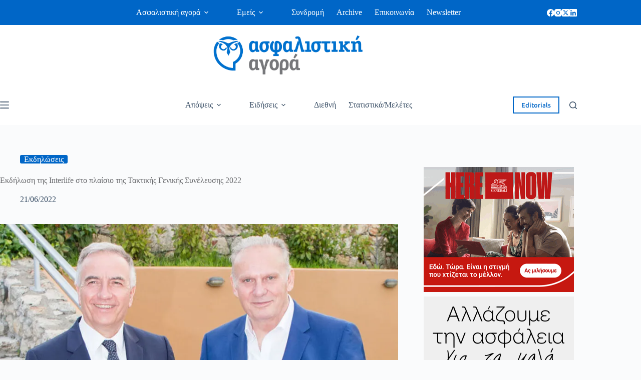

--- FILE ---
content_type: text/html; charset=UTF-8
request_url: https://www.aagora.gr/ekdilosi-tis-interlife-sto-plaisio-tis-taktikis-genikis-synelefsis-2022/
body_size: 33307
content:
<!doctype html>
<html lang="el" prefix="og: https://ogp.me/ns#">
<head>
	
	<meta charset="UTF-8">
	<meta name="viewport" content="width=device-width, initial-scale=1, maximum-scale=5, viewport-fit=cover">
	<link rel="profile" href="https://gmpg.org/xfn/11">

	
<!-- Search Engine Optimization by Rank Math - https://rankmath.com/ -->
<title>Εκδήλωση της Interlife στο πλαίσιο της Τακτικής Γενικής Συνέλευσης 2022</title>
<meta name="description" content="Με κεντρικό θέμα «Το στοίχημα της Ανάπτυξης στη νέα Οικονομική &amp; Γεωπολιτική τάξη πραγμάτων», πραγματοποιήθηκε η εκδήλωση της Interlife μετά το πέρας της Τακτικής Γενικής Συνέλευσης."/>
<meta name="robots" content="follow, index, max-snippet:-1, max-video-preview:-1, max-image-preview:large"/>
<link rel="canonical" href="https://www.aagora.gr/ekdilosi-tis-interlife-sto-plaisio-tis-taktikis-genikis-synelefsis-2022/" />
<meta property="og:locale" content="el_GR" />
<meta property="og:type" content="article" />
<meta property="og:title" content="Εκδήλωση της Interlife στο πλαίσιο της Τακτικής Γενικής Συνέλευσης 2022" />
<meta property="og:description" content="Με κεντρικό θέμα «Το στοίχημα της Ανάπτυξης στη νέα Οικονομική &amp; Γεωπολιτική τάξη πραγμάτων», πραγματοποιήθηκε η εκδήλωση της Interlife μετά το πέρας της Τακτικής Γενικής Συνέλευσης." />
<meta property="og:url" content="https://www.aagora.gr/ekdilosi-tis-interlife-sto-plaisio-tis-taktikis-genikis-synelefsis-2022/" />
<meta property="og:site_name" content="ασφαλιστική αγορά" />
<meta property="article:publisher" content="https://www.facebook.com/%CE%91%CF%83%CF%86%CE%B1%CE%BB%CE%B9%CF%83%CF%84%CE%B9%CE%BA%CE%AE-%CE%91%CE%B3%CE%BF%CF%81%CE%AC-219634128212269/" />
<meta property="article:tag" content="Interlife Α.Α.Ε.Γ.Α." />
<meta property="article:section" content="Εκδηλώσεις" />
<meta property="og:updated_time" content="2024-10-11T13:48:15+03:00" />
<meta property="og:image" content="https://www.aagora.gr/wp-content/uploads/2024/10/interlife-6.jpg" />
<meta property="og:image:secure_url" content="https://www.aagora.gr/wp-content/uploads/2024/10/interlife-6.jpg" />
<meta property="og:image:width" content="1600" />
<meta property="og:image:height" content="900" />
<meta property="og:image:alt" content="Interlife" />
<meta property="og:image:type" content="image/jpeg" />
<meta name="twitter:card" content="summary_large_image" />
<meta name="twitter:title" content="Εκδήλωση της Interlife στο πλαίσιο της Τακτικής Γενικής Συνέλευσης 2022" />
<meta name="twitter:description" content="Με κεντρικό θέμα «Το στοίχημα της Ανάπτυξης στη νέα Οικονομική &amp; Γεωπολιτική τάξη πραγμάτων», πραγματοποιήθηκε η εκδήλωση της Interlife μετά το πέρας της Τακτικής Γενικής Συνέλευσης." />
<meta name="twitter:site" content="@https://twitter.com/AsfalistikiAgor?lang=el" />
<meta name="twitter:creator" content="@https://twitter.com/AsfalistikiAgor?lang=el" />
<meta name="twitter:image" content="https://www.aagora.gr/wp-content/uploads/2024/10/interlife-6.jpg" />
<meta name="twitter:label1" content="Written by" />
<meta name="twitter:data1" content="Eirini Achnoula" />
<meta name="twitter:label2" content="Time to read" />
<meta name="twitter:data2" content="2 minutes" />
<script type="application/ld+json" class="rank-math-schema">{"@context":"https://schema.org","@graph":[{"@type":"BreadcrumbList","@id":"https://www.aagora.gr/ekdilosi-tis-interlife-sto-plaisio-tis-taktikis-genikis-synelefsis-2022/#breadcrumb","itemListElement":[{"@type":"ListItem","position":"1","item":{"@id":"https://www.aagora.gr"}},{"@type":"ListItem","position":"2","item":{"@id":"https://www.aagora.gr/news/","name":"News"}},{"@type":"ListItem","position":"3","item":{"@id":"https://www.aagora.gr/category/eidiseis/ekdiloseis/","name":"\u0395\u03ba\u03b4\u03b7\u03bb\u03ce\u03c3\u03b5\u03b9\u03c2"}},{"@type":"ListItem","position":"4","item":{"@id":"https://www.aagora.gr/ekdilosi-tis-interlife-sto-plaisio-tis-taktikis-genikis-synelefsis-2022/","name":"\u0395\u03ba\u03b4\u03ae\u03bb\u03c9\u03c3\u03b7 \u03c4\u03b7\u03c2 Interlife \u03c3\u03c4\u03bf \u03c0\u03bb\u03b1\u03af\u03c3\u03b9\u03bf \u03c4\u03b7\u03c2 \u03a4\u03b1\u03ba\u03c4\u03b9\u03ba\u03ae\u03c2 \u0393\u03b5\u03bd\u03b9\u03ba\u03ae\u03c2 \u03a3\u03c5\u03bd\u03ad\u03bb\u03b5\u03c5\u03c3\u03b7\u03c2 2022"}}]}]}</script>
<!-- /Rank Math WordPress SEO plugin -->

<link rel='dns-prefetch' href='//challenges.cloudflare.com' />
<link rel="alternate" type="application/rss+xml" title="Ροή RSS &raquo; Ασφαλιστική Αγορά" href="https://www.aagora.gr/feed/" />
<link rel="alternate" type="application/rss+xml" title="Ροή Σχολίων &raquo; Ασφαλιστική Αγορά" href="https://www.aagora.gr/comments/feed/" />
<link rel="alternate" title="oEmbed (JSON)" type="application/json+oembed" href="https://www.aagora.gr/wp-json/oembed/1.0/embed?url=https%3A%2F%2Fwww.aagora.gr%2Fekdilosi-tis-interlife-sto-plaisio-tis-taktikis-genikis-synelefsis-2022%2F" />
<link rel="alternate" title="oEmbed (XML)" type="text/xml+oembed" href="https://www.aagora.gr/wp-json/oembed/1.0/embed?url=https%3A%2F%2Fwww.aagora.gr%2Fekdilosi-tis-interlife-sto-plaisio-tis-taktikis-genikis-synelefsis-2022%2F&#038;format=xml" />
<style id='wp-img-auto-sizes-contain-inline-css'>
img:is([sizes=auto i],[sizes^="auto," i]){contain-intrinsic-size:3000px 1500px}
/*# sourceURL=wp-img-auto-sizes-contain-inline-css */
</style>
<link rel='stylesheet' id='blocksy-dynamic-global-css' href='https://www.aagora.gr/wp-content/uploads/blocksy/css/global.css?ver=71999' media='all' />
<link rel='stylesheet' id='dashicons-css' href='https://www.aagora.gr/wp-includes/css/dashicons.min.css?ver=6.9' media='all' />
<link rel='stylesheet' id='post-views-counter-frontend-css' href='https://www.aagora.gr/wp-content/plugins/post-views-counter/css/frontend.min.css?ver=1.5.6' media='all' />
<link rel='stylesheet' id='wp-block-library-css' href='https://www.aagora.gr/wp-includes/css/dist/block-library/style.min.css?ver=6.9' media='all' />
<style id='wp-block-heading-inline-css'>
h1:where(.wp-block-heading).has-background,h2:where(.wp-block-heading).has-background,h3:where(.wp-block-heading).has-background,h4:where(.wp-block-heading).has-background,h5:where(.wp-block-heading).has-background,h6:where(.wp-block-heading).has-background{padding:1.25em 2.375em}h1.has-text-align-left[style*=writing-mode]:where([style*=vertical-lr]),h1.has-text-align-right[style*=writing-mode]:where([style*=vertical-rl]),h2.has-text-align-left[style*=writing-mode]:where([style*=vertical-lr]),h2.has-text-align-right[style*=writing-mode]:where([style*=vertical-rl]),h3.has-text-align-left[style*=writing-mode]:where([style*=vertical-lr]),h3.has-text-align-right[style*=writing-mode]:where([style*=vertical-rl]),h4.has-text-align-left[style*=writing-mode]:where([style*=vertical-lr]),h4.has-text-align-right[style*=writing-mode]:where([style*=vertical-rl]),h5.has-text-align-left[style*=writing-mode]:where([style*=vertical-lr]),h5.has-text-align-right[style*=writing-mode]:where([style*=vertical-rl]),h6.has-text-align-left[style*=writing-mode]:where([style*=vertical-lr]),h6.has-text-align-right[style*=writing-mode]:where([style*=vertical-rl]){rotate:180deg}
/*# sourceURL=https://www.aagora.gr/wp-includes/blocks/heading/style.min.css */
</style>
<style id='wp-block-paragraph-inline-css'>
.is-small-text{font-size:.875em}.is-regular-text{font-size:1em}.is-large-text{font-size:2.25em}.is-larger-text{font-size:3em}.has-drop-cap:not(:focus):first-letter{float:left;font-size:8.4em;font-style:normal;font-weight:100;line-height:.68;margin:.05em .1em 0 0;text-transform:uppercase}body.rtl .has-drop-cap:not(:focus):first-letter{float:none;margin-left:.1em}p.has-drop-cap.has-background{overflow:hidden}:root :where(p.has-background){padding:1.25em 2.375em}:where(p.has-text-color:not(.has-link-color)) a{color:inherit}p.has-text-align-left[style*="writing-mode:vertical-lr"],p.has-text-align-right[style*="writing-mode:vertical-rl"]{rotate:180deg}
/*# sourceURL=https://www.aagora.gr/wp-includes/blocks/paragraph/style.min.css */
</style>
<style id='wp-block-separator-inline-css'>
@charset "UTF-8";.wp-block-separator{border:none;border-top:2px solid}:root :where(.wp-block-separator.is-style-dots){height:auto;line-height:1;text-align:center}:root :where(.wp-block-separator.is-style-dots):before{color:currentColor;content:"···";font-family:serif;font-size:1.5em;letter-spacing:2em;padding-left:2em}.wp-block-separator.is-style-dots{background:none!important;border:none!important}
/*# sourceURL=https://www.aagora.gr/wp-includes/blocks/separator/style.min.css */
</style>
<style id='global-styles-inline-css'>
:root{--wp--preset--aspect-ratio--square: 1;--wp--preset--aspect-ratio--4-3: 4/3;--wp--preset--aspect-ratio--3-4: 3/4;--wp--preset--aspect-ratio--3-2: 3/2;--wp--preset--aspect-ratio--2-3: 2/3;--wp--preset--aspect-ratio--16-9: 16/9;--wp--preset--aspect-ratio--9-16: 9/16;--wp--preset--color--black: #000000;--wp--preset--color--cyan-bluish-gray: #abb8c3;--wp--preset--color--white: #ffffff;--wp--preset--color--pale-pink: #f78da7;--wp--preset--color--vivid-red: #cf2e2e;--wp--preset--color--luminous-vivid-orange: #ff6900;--wp--preset--color--luminous-vivid-amber: #fcb900;--wp--preset--color--light-green-cyan: #7bdcb5;--wp--preset--color--vivid-green-cyan: #00d084;--wp--preset--color--pale-cyan-blue: #8ed1fc;--wp--preset--color--vivid-cyan-blue: #0693e3;--wp--preset--color--vivid-purple: #9b51e0;--wp--preset--color--palette-color-1: var(--theme-palette-color-1, #0066c7);--wp--preset--color--palette-color-2: var(--theme-palette-color-2, #f89c20);--wp--preset--color--palette-color-3: var(--theme-palette-color-3, #3A4F66);--wp--preset--color--palette-color-4: var(--theme-palette-color-4, #6b6c6f);--wp--preset--color--palette-color-5: var(--theme-palette-color-5, #e1e8ed);--wp--preset--color--palette-color-6: var(--theme-palette-color-6, #f2f2f2);--wp--preset--color--palette-color-7: var(--theme-palette-color-7, #FAFBFC);--wp--preset--color--palette-color-8: var(--theme-palette-color-8, #ffffff);--wp--preset--gradient--vivid-cyan-blue-to-vivid-purple: linear-gradient(135deg,rgb(6,147,227) 0%,rgb(155,81,224) 100%);--wp--preset--gradient--light-green-cyan-to-vivid-green-cyan: linear-gradient(135deg,rgb(122,220,180) 0%,rgb(0,208,130) 100%);--wp--preset--gradient--luminous-vivid-amber-to-luminous-vivid-orange: linear-gradient(135deg,rgb(252,185,0) 0%,rgb(255,105,0) 100%);--wp--preset--gradient--luminous-vivid-orange-to-vivid-red: linear-gradient(135deg,rgb(255,105,0) 0%,rgb(207,46,46) 100%);--wp--preset--gradient--very-light-gray-to-cyan-bluish-gray: linear-gradient(135deg,rgb(238,238,238) 0%,rgb(169,184,195) 100%);--wp--preset--gradient--cool-to-warm-spectrum: linear-gradient(135deg,rgb(74,234,220) 0%,rgb(151,120,209) 20%,rgb(207,42,186) 40%,rgb(238,44,130) 60%,rgb(251,105,98) 80%,rgb(254,248,76) 100%);--wp--preset--gradient--blush-light-purple: linear-gradient(135deg,rgb(255,206,236) 0%,rgb(152,150,240) 100%);--wp--preset--gradient--blush-bordeaux: linear-gradient(135deg,rgb(254,205,165) 0%,rgb(254,45,45) 50%,rgb(107,0,62) 100%);--wp--preset--gradient--luminous-dusk: linear-gradient(135deg,rgb(255,203,112) 0%,rgb(199,81,192) 50%,rgb(65,88,208) 100%);--wp--preset--gradient--pale-ocean: linear-gradient(135deg,rgb(255,245,203) 0%,rgb(182,227,212) 50%,rgb(51,167,181) 100%);--wp--preset--gradient--electric-grass: linear-gradient(135deg,rgb(202,248,128) 0%,rgb(113,206,126) 100%);--wp--preset--gradient--midnight: linear-gradient(135deg,rgb(2,3,129) 0%,rgb(40,116,252) 100%);--wp--preset--gradient--juicy-peach: linear-gradient(to right, #ffecd2 0%, #fcb69f 100%);--wp--preset--gradient--young-passion: linear-gradient(to right, #ff8177 0%, #ff867a 0%, #ff8c7f 21%, #f99185 52%, #cf556c 78%, #b12a5b 100%);--wp--preset--gradient--true-sunset: linear-gradient(to right, #fa709a 0%, #fee140 100%);--wp--preset--gradient--morpheus-den: linear-gradient(to top, #30cfd0 0%, #330867 100%);--wp--preset--gradient--plum-plate: linear-gradient(135deg, #667eea 0%, #764ba2 100%);--wp--preset--gradient--aqua-splash: linear-gradient(15deg, #13547a 0%, #80d0c7 100%);--wp--preset--gradient--love-kiss: linear-gradient(to top, #ff0844 0%, #ffb199 100%);--wp--preset--gradient--new-retrowave: linear-gradient(to top, #3b41c5 0%, #a981bb 49%, #ffc8a9 100%);--wp--preset--gradient--plum-bath: linear-gradient(to top, #cc208e 0%, #6713d2 100%);--wp--preset--gradient--high-flight: linear-gradient(to right, #0acffe 0%, #495aff 100%);--wp--preset--gradient--teen-party: linear-gradient(-225deg, #FF057C 0%, #8D0B93 50%, #321575 100%);--wp--preset--gradient--fabled-sunset: linear-gradient(-225deg, #231557 0%, #44107A 29%, #FF1361 67%, #FFF800 100%);--wp--preset--gradient--arielle-smile: radial-gradient(circle 248px at center, #16d9e3 0%, #30c7ec 47%, #46aef7 100%);--wp--preset--gradient--itmeo-branding: linear-gradient(180deg, #2af598 0%, #009efd 100%);--wp--preset--gradient--deep-blue: linear-gradient(to right, #6a11cb 0%, #2575fc 100%);--wp--preset--gradient--strong-bliss: linear-gradient(to right, #f78ca0 0%, #f9748f 19%, #fd868c 60%, #fe9a8b 100%);--wp--preset--gradient--sweet-period: linear-gradient(to top, #3f51b1 0%, #5a55ae 13%, #7b5fac 25%, #8f6aae 38%, #a86aa4 50%, #cc6b8e 62%, #f18271 75%, #f3a469 87%, #f7c978 100%);--wp--preset--gradient--purple-division: linear-gradient(to top, #7028e4 0%, #e5b2ca 100%);--wp--preset--gradient--cold-evening: linear-gradient(to top, #0c3483 0%, #a2b6df 100%, #6b8cce 100%, #a2b6df 100%);--wp--preset--gradient--mountain-rock: linear-gradient(to right, #868f96 0%, #596164 100%);--wp--preset--gradient--desert-hump: linear-gradient(to top, #c79081 0%, #dfa579 100%);--wp--preset--gradient--ethernal-constance: linear-gradient(to top, #09203f 0%, #537895 100%);--wp--preset--gradient--happy-memories: linear-gradient(-60deg, #ff5858 0%, #f09819 100%);--wp--preset--gradient--grown-early: linear-gradient(to top, #0ba360 0%, #3cba92 100%);--wp--preset--gradient--morning-salad: linear-gradient(-225deg, #B7F8DB 0%, #50A7C2 100%);--wp--preset--gradient--night-call: linear-gradient(-225deg, #AC32E4 0%, #7918F2 48%, #4801FF 100%);--wp--preset--gradient--mind-crawl: linear-gradient(-225deg, #473B7B 0%, #3584A7 51%, #30D2BE 100%);--wp--preset--gradient--angel-care: linear-gradient(-225deg, #FFE29F 0%, #FFA99F 48%, #FF719A 100%);--wp--preset--gradient--juicy-cake: linear-gradient(to top, #e14fad 0%, #f9d423 100%);--wp--preset--gradient--rich-metal: linear-gradient(to right, #d7d2cc 0%, #304352 100%);--wp--preset--gradient--mole-hall: linear-gradient(-20deg, #616161 0%, #9bc5c3 100%);--wp--preset--gradient--cloudy-knoxville: linear-gradient(120deg, #fdfbfb 0%, #ebedee 100%);--wp--preset--gradient--soft-grass: linear-gradient(to top, #c1dfc4 0%, #deecdd 100%);--wp--preset--gradient--saint-petersburg: linear-gradient(135deg, #f5f7fa 0%, #c3cfe2 100%);--wp--preset--gradient--everlasting-sky: linear-gradient(135deg, #fdfcfb 0%, #e2d1c3 100%);--wp--preset--gradient--kind-steel: linear-gradient(-20deg, #e9defa 0%, #fbfcdb 100%);--wp--preset--gradient--over-sun: linear-gradient(60deg, #abecd6 0%, #fbed96 100%);--wp--preset--gradient--premium-white: linear-gradient(to top, #d5d4d0 0%, #d5d4d0 1%, #eeeeec 31%, #efeeec 75%, #e9e9e7 100%);--wp--preset--gradient--clean-mirror: linear-gradient(45deg, #93a5cf 0%, #e4efe9 100%);--wp--preset--gradient--wild-apple: linear-gradient(to top, #d299c2 0%, #fef9d7 100%);--wp--preset--gradient--snow-again: linear-gradient(to top, #e6e9f0 0%, #eef1f5 100%);--wp--preset--gradient--confident-cloud: linear-gradient(to top, #dad4ec 0%, #dad4ec 1%, #f3e7e9 100%);--wp--preset--gradient--glass-water: linear-gradient(to top, #dfe9f3 0%, white 100%);--wp--preset--gradient--perfect-white: linear-gradient(-225deg, #E3FDF5 0%, #FFE6FA 100%);--wp--preset--font-size--small: 13px;--wp--preset--font-size--medium: 20px;--wp--preset--font-size--large: clamp(22px, 1.375rem + ((1vw - 3.2px) * 0.625), 30px);--wp--preset--font-size--x-large: clamp(30px, 1.875rem + ((1vw - 3.2px) * 1.563), 50px);--wp--preset--font-size--xx-large: clamp(45px, 2.813rem + ((1vw - 3.2px) * 2.734), 80px);--wp--preset--font-family--ubuntu: Ubuntu;--wp--preset--font-family--gfs-didot: GFS Didot;--wp--preset--font-family--roboto-slab: Roboto Slab;--wp--preset--font-family--advent-pro: Advent Pro;--wp--preset--font-family--literata: Literata;--wp--preset--font-family--bevan: Bevan;--wp--preset--spacing--20: 0.44rem;--wp--preset--spacing--30: 0.67rem;--wp--preset--spacing--40: 1rem;--wp--preset--spacing--50: 1.5rem;--wp--preset--spacing--60: 2.25rem;--wp--preset--spacing--70: 3.38rem;--wp--preset--spacing--80: 5.06rem;--wp--preset--shadow--natural: 6px 6px 9px rgba(0, 0, 0, 0.2);--wp--preset--shadow--deep: 12px 12px 50px rgba(0, 0, 0, 0.4);--wp--preset--shadow--sharp: 6px 6px 0px rgba(0, 0, 0, 0.2);--wp--preset--shadow--outlined: 6px 6px 0px -3px rgb(255, 255, 255), 6px 6px rgb(0, 0, 0);--wp--preset--shadow--crisp: 6px 6px 0px rgb(0, 0, 0);}:root { --wp--style--global--content-size: var(--theme-block-max-width);--wp--style--global--wide-size: var(--theme-block-wide-max-width); }:where(body) { margin: 0; }.wp-site-blocks > .alignleft { float: left; margin-right: 2em; }.wp-site-blocks > .alignright { float: right; margin-left: 2em; }.wp-site-blocks > .aligncenter { justify-content: center; margin-left: auto; margin-right: auto; }:where(.wp-site-blocks) > * { margin-block-start: var(--theme-content-spacing); margin-block-end: 0; }:where(.wp-site-blocks) > :first-child { margin-block-start: 0; }:where(.wp-site-blocks) > :last-child { margin-block-end: 0; }:root { --wp--style--block-gap: var(--theme-content-spacing); }:root :where(.is-layout-flow) > :first-child{margin-block-start: 0;}:root :where(.is-layout-flow) > :last-child{margin-block-end: 0;}:root :where(.is-layout-flow) > *{margin-block-start: var(--theme-content-spacing);margin-block-end: 0;}:root :where(.is-layout-constrained) > :first-child{margin-block-start: 0;}:root :where(.is-layout-constrained) > :last-child{margin-block-end: 0;}:root :where(.is-layout-constrained) > *{margin-block-start: var(--theme-content-spacing);margin-block-end: 0;}:root :where(.is-layout-flex){gap: var(--theme-content-spacing);}:root :where(.is-layout-grid){gap: var(--theme-content-spacing);}.is-layout-flow > .alignleft{float: left;margin-inline-start: 0;margin-inline-end: 2em;}.is-layout-flow > .alignright{float: right;margin-inline-start: 2em;margin-inline-end: 0;}.is-layout-flow > .aligncenter{margin-left: auto !important;margin-right: auto !important;}.is-layout-constrained > .alignleft{float: left;margin-inline-start: 0;margin-inline-end: 2em;}.is-layout-constrained > .alignright{float: right;margin-inline-start: 2em;margin-inline-end: 0;}.is-layout-constrained > .aligncenter{margin-left: auto !important;margin-right: auto !important;}.is-layout-constrained > :where(:not(.alignleft):not(.alignright):not(.alignfull)){max-width: var(--wp--style--global--content-size);margin-left: auto !important;margin-right: auto !important;}.is-layout-constrained > .alignwide{max-width: var(--wp--style--global--wide-size);}body .is-layout-flex{display: flex;}.is-layout-flex{flex-wrap: wrap;align-items: center;}.is-layout-flex > :is(*, div){margin: 0;}body .is-layout-grid{display: grid;}.is-layout-grid > :is(*, div){margin: 0;}body{padding-top: 0px;padding-right: 0px;padding-bottom: 0px;padding-left: 0px;}:root :where(.wp-element-button, .wp-block-button__link){font-style: inherit;font-weight: inherit;letter-spacing: inherit;text-transform: inherit;}.has-black-color{color: var(--wp--preset--color--black) !important;}.has-cyan-bluish-gray-color{color: var(--wp--preset--color--cyan-bluish-gray) !important;}.has-white-color{color: var(--wp--preset--color--white) !important;}.has-pale-pink-color{color: var(--wp--preset--color--pale-pink) !important;}.has-vivid-red-color{color: var(--wp--preset--color--vivid-red) !important;}.has-luminous-vivid-orange-color{color: var(--wp--preset--color--luminous-vivid-orange) !important;}.has-luminous-vivid-amber-color{color: var(--wp--preset--color--luminous-vivid-amber) !important;}.has-light-green-cyan-color{color: var(--wp--preset--color--light-green-cyan) !important;}.has-vivid-green-cyan-color{color: var(--wp--preset--color--vivid-green-cyan) !important;}.has-pale-cyan-blue-color{color: var(--wp--preset--color--pale-cyan-blue) !important;}.has-vivid-cyan-blue-color{color: var(--wp--preset--color--vivid-cyan-blue) !important;}.has-vivid-purple-color{color: var(--wp--preset--color--vivid-purple) !important;}.has-palette-color-1-color{color: var(--wp--preset--color--palette-color-1) !important;}.has-palette-color-2-color{color: var(--wp--preset--color--palette-color-2) !important;}.has-palette-color-3-color{color: var(--wp--preset--color--palette-color-3) !important;}.has-palette-color-4-color{color: var(--wp--preset--color--palette-color-4) !important;}.has-palette-color-5-color{color: var(--wp--preset--color--palette-color-5) !important;}.has-palette-color-6-color{color: var(--wp--preset--color--palette-color-6) !important;}.has-palette-color-7-color{color: var(--wp--preset--color--palette-color-7) !important;}.has-palette-color-8-color{color: var(--wp--preset--color--palette-color-8) !important;}.has-black-background-color{background-color: var(--wp--preset--color--black) !important;}.has-cyan-bluish-gray-background-color{background-color: var(--wp--preset--color--cyan-bluish-gray) !important;}.has-white-background-color{background-color: var(--wp--preset--color--white) !important;}.has-pale-pink-background-color{background-color: var(--wp--preset--color--pale-pink) !important;}.has-vivid-red-background-color{background-color: var(--wp--preset--color--vivid-red) !important;}.has-luminous-vivid-orange-background-color{background-color: var(--wp--preset--color--luminous-vivid-orange) !important;}.has-luminous-vivid-amber-background-color{background-color: var(--wp--preset--color--luminous-vivid-amber) !important;}.has-light-green-cyan-background-color{background-color: var(--wp--preset--color--light-green-cyan) !important;}.has-vivid-green-cyan-background-color{background-color: var(--wp--preset--color--vivid-green-cyan) !important;}.has-pale-cyan-blue-background-color{background-color: var(--wp--preset--color--pale-cyan-blue) !important;}.has-vivid-cyan-blue-background-color{background-color: var(--wp--preset--color--vivid-cyan-blue) !important;}.has-vivid-purple-background-color{background-color: var(--wp--preset--color--vivid-purple) !important;}.has-palette-color-1-background-color{background-color: var(--wp--preset--color--palette-color-1) !important;}.has-palette-color-2-background-color{background-color: var(--wp--preset--color--palette-color-2) !important;}.has-palette-color-3-background-color{background-color: var(--wp--preset--color--palette-color-3) !important;}.has-palette-color-4-background-color{background-color: var(--wp--preset--color--palette-color-4) !important;}.has-palette-color-5-background-color{background-color: var(--wp--preset--color--palette-color-5) !important;}.has-palette-color-6-background-color{background-color: var(--wp--preset--color--palette-color-6) !important;}.has-palette-color-7-background-color{background-color: var(--wp--preset--color--palette-color-7) !important;}.has-palette-color-8-background-color{background-color: var(--wp--preset--color--palette-color-8) !important;}.has-black-border-color{border-color: var(--wp--preset--color--black) !important;}.has-cyan-bluish-gray-border-color{border-color: var(--wp--preset--color--cyan-bluish-gray) !important;}.has-white-border-color{border-color: var(--wp--preset--color--white) !important;}.has-pale-pink-border-color{border-color: var(--wp--preset--color--pale-pink) !important;}.has-vivid-red-border-color{border-color: var(--wp--preset--color--vivid-red) !important;}.has-luminous-vivid-orange-border-color{border-color: var(--wp--preset--color--luminous-vivid-orange) !important;}.has-luminous-vivid-amber-border-color{border-color: var(--wp--preset--color--luminous-vivid-amber) !important;}.has-light-green-cyan-border-color{border-color: var(--wp--preset--color--light-green-cyan) !important;}.has-vivid-green-cyan-border-color{border-color: var(--wp--preset--color--vivid-green-cyan) !important;}.has-pale-cyan-blue-border-color{border-color: var(--wp--preset--color--pale-cyan-blue) !important;}.has-vivid-cyan-blue-border-color{border-color: var(--wp--preset--color--vivid-cyan-blue) !important;}.has-vivid-purple-border-color{border-color: var(--wp--preset--color--vivid-purple) !important;}.has-palette-color-1-border-color{border-color: var(--wp--preset--color--palette-color-1) !important;}.has-palette-color-2-border-color{border-color: var(--wp--preset--color--palette-color-2) !important;}.has-palette-color-3-border-color{border-color: var(--wp--preset--color--palette-color-3) !important;}.has-palette-color-4-border-color{border-color: var(--wp--preset--color--palette-color-4) !important;}.has-palette-color-5-border-color{border-color: var(--wp--preset--color--palette-color-5) !important;}.has-palette-color-6-border-color{border-color: var(--wp--preset--color--palette-color-6) !important;}.has-palette-color-7-border-color{border-color: var(--wp--preset--color--palette-color-7) !important;}.has-palette-color-8-border-color{border-color: var(--wp--preset--color--palette-color-8) !important;}.has-vivid-cyan-blue-to-vivid-purple-gradient-background{background: var(--wp--preset--gradient--vivid-cyan-blue-to-vivid-purple) !important;}.has-light-green-cyan-to-vivid-green-cyan-gradient-background{background: var(--wp--preset--gradient--light-green-cyan-to-vivid-green-cyan) !important;}.has-luminous-vivid-amber-to-luminous-vivid-orange-gradient-background{background: var(--wp--preset--gradient--luminous-vivid-amber-to-luminous-vivid-orange) !important;}.has-luminous-vivid-orange-to-vivid-red-gradient-background{background: var(--wp--preset--gradient--luminous-vivid-orange-to-vivid-red) !important;}.has-very-light-gray-to-cyan-bluish-gray-gradient-background{background: var(--wp--preset--gradient--very-light-gray-to-cyan-bluish-gray) !important;}.has-cool-to-warm-spectrum-gradient-background{background: var(--wp--preset--gradient--cool-to-warm-spectrum) !important;}.has-blush-light-purple-gradient-background{background: var(--wp--preset--gradient--blush-light-purple) !important;}.has-blush-bordeaux-gradient-background{background: var(--wp--preset--gradient--blush-bordeaux) !important;}.has-luminous-dusk-gradient-background{background: var(--wp--preset--gradient--luminous-dusk) !important;}.has-pale-ocean-gradient-background{background: var(--wp--preset--gradient--pale-ocean) !important;}.has-electric-grass-gradient-background{background: var(--wp--preset--gradient--electric-grass) !important;}.has-midnight-gradient-background{background: var(--wp--preset--gradient--midnight) !important;}.has-juicy-peach-gradient-background{background: var(--wp--preset--gradient--juicy-peach) !important;}.has-young-passion-gradient-background{background: var(--wp--preset--gradient--young-passion) !important;}.has-true-sunset-gradient-background{background: var(--wp--preset--gradient--true-sunset) !important;}.has-morpheus-den-gradient-background{background: var(--wp--preset--gradient--morpheus-den) !important;}.has-plum-plate-gradient-background{background: var(--wp--preset--gradient--plum-plate) !important;}.has-aqua-splash-gradient-background{background: var(--wp--preset--gradient--aqua-splash) !important;}.has-love-kiss-gradient-background{background: var(--wp--preset--gradient--love-kiss) !important;}.has-new-retrowave-gradient-background{background: var(--wp--preset--gradient--new-retrowave) !important;}.has-plum-bath-gradient-background{background: var(--wp--preset--gradient--plum-bath) !important;}.has-high-flight-gradient-background{background: var(--wp--preset--gradient--high-flight) !important;}.has-teen-party-gradient-background{background: var(--wp--preset--gradient--teen-party) !important;}.has-fabled-sunset-gradient-background{background: var(--wp--preset--gradient--fabled-sunset) !important;}.has-arielle-smile-gradient-background{background: var(--wp--preset--gradient--arielle-smile) !important;}.has-itmeo-branding-gradient-background{background: var(--wp--preset--gradient--itmeo-branding) !important;}.has-deep-blue-gradient-background{background: var(--wp--preset--gradient--deep-blue) !important;}.has-strong-bliss-gradient-background{background: var(--wp--preset--gradient--strong-bliss) !important;}.has-sweet-period-gradient-background{background: var(--wp--preset--gradient--sweet-period) !important;}.has-purple-division-gradient-background{background: var(--wp--preset--gradient--purple-division) !important;}.has-cold-evening-gradient-background{background: var(--wp--preset--gradient--cold-evening) !important;}.has-mountain-rock-gradient-background{background: var(--wp--preset--gradient--mountain-rock) !important;}.has-desert-hump-gradient-background{background: var(--wp--preset--gradient--desert-hump) !important;}.has-ethernal-constance-gradient-background{background: var(--wp--preset--gradient--ethernal-constance) !important;}.has-happy-memories-gradient-background{background: var(--wp--preset--gradient--happy-memories) !important;}.has-grown-early-gradient-background{background: var(--wp--preset--gradient--grown-early) !important;}.has-morning-salad-gradient-background{background: var(--wp--preset--gradient--morning-salad) !important;}.has-night-call-gradient-background{background: var(--wp--preset--gradient--night-call) !important;}.has-mind-crawl-gradient-background{background: var(--wp--preset--gradient--mind-crawl) !important;}.has-angel-care-gradient-background{background: var(--wp--preset--gradient--angel-care) !important;}.has-juicy-cake-gradient-background{background: var(--wp--preset--gradient--juicy-cake) !important;}.has-rich-metal-gradient-background{background: var(--wp--preset--gradient--rich-metal) !important;}.has-mole-hall-gradient-background{background: var(--wp--preset--gradient--mole-hall) !important;}.has-cloudy-knoxville-gradient-background{background: var(--wp--preset--gradient--cloudy-knoxville) !important;}.has-soft-grass-gradient-background{background: var(--wp--preset--gradient--soft-grass) !important;}.has-saint-petersburg-gradient-background{background: var(--wp--preset--gradient--saint-petersburg) !important;}.has-everlasting-sky-gradient-background{background: var(--wp--preset--gradient--everlasting-sky) !important;}.has-kind-steel-gradient-background{background: var(--wp--preset--gradient--kind-steel) !important;}.has-over-sun-gradient-background{background: var(--wp--preset--gradient--over-sun) !important;}.has-premium-white-gradient-background{background: var(--wp--preset--gradient--premium-white) !important;}.has-clean-mirror-gradient-background{background: var(--wp--preset--gradient--clean-mirror) !important;}.has-wild-apple-gradient-background{background: var(--wp--preset--gradient--wild-apple) !important;}.has-snow-again-gradient-background{background: var(--wp--preset--gradient--snow-again) !important;}.has-confident-cloud-gradient-background{background: var(--wp--preset--gradient--confident-cloud) !important;}.has-glass-water-gradient-background{background: var(--wp--preset--gradient--glass-water) !important;}.has-perfect-white-gradient-background{background: var(--wp--preset--gradient--perfect-white) !important;}.has-small-font-size{font-size: var(--wp--preset--font-size--small) !important;}.has-medium-font-size{font-size: var(--wp--preset--font-size--medium) !important;}.has-large-font-size{font-size: var(--wp--preset--font-size--large) !important;}.has-x-large-font-size{font-size: var(--wp--preset--font-size--x-large) !important;}.has-xx-large-font-size{font-size: var(--wp--preset--font-size--xx-large) !important;}.has-ubuntu-font-family{font-family: var(--wp--preset--font-family--ubuntu) !important;}.has-gfs-didot-font-family{font-family: var(--wp--preset--font-family--gfs-didot) !important;}.has-roboto-slab-font-family{font-family: var(--wp--preset--font-family--roboto-slab) !important;}.has-advent-pro-font-family{font-family: var(--wp--preset--font-family--advent-pro) !important;}.has-literata-font-family{font-family: var(--wp--preset--font-family--literata) !important;}.has-bevan-font-family{font-family: var(--wp--preset--font-family--bevan) !important;}
/*# sourceURL=global-styles-inline-css */
</style>

<link rel='stylesheet' id='spectra-pro-block-css-css' href='https://www.aagora.gr/wp-content/plugins/spectra-pro/dist/style-blocks.css?ver=1.2.7' media='all' />
<link rel='stylesheet' id='ap_plugin_main_stylesheet-css' href='https://www.aagora.gr/wp-content/plugins/ap-plugin-scripteo/frontend/css/asset/style.css?ver=6.9' media='all' />
<link rel='stylesheet' id='ap_plugin_user_panel-css' href='https://www.aagora.gr/wp-content/plugins/ap-plugin-scripteo/frontend/css/asset/user-panel.css?ver=6.9' media='all' />
<link rel='stylesheet' id='ap_plugin_template_stylesheet-css' href='https://www.aagora.gr/wp-content/plugins/ap-plugin-scripteo/frontend/css/all.css?ver=6.9' media='all' />
<link rel='stylesheet' id='ap_plugin_animate_stylesheet-css' href='https://www.aagora.gr/wp-content/plugins/ap-plugin-scripteo/frontend/css/asset/animate.css?ver=6.9' media='all' />
<link rel='stylesheet' id='ap_plugin_chart_stylesheet-css' href='https://www.aagora.gr/wp-content/plugins/ap-plugin-scripteo/frontend/css/asset/chart.css?ver=6.9' media='all' />
<link rel='stylesheet' id='ap_plugin_carousel_stylesheet-css' href='https://www.aagora.gr/wp-content/plugins/ap-plugin-scripteo/frontend/css/asset/bsa.carousel.css?ver=6.9' media='all' />
<link rel='stylesheet' id='ap_plugin_materialize_stylesheet-css' href='https://www.aagora.gr/wp-content/plugins/ap-plugin-scripteo/frontend/css/asset/material-design.css?ver=6.9' media='all' />
<link rel='stylesheet' id='jquery-ui-css' href='https://www.aagora.gr/wp-content/plugins/ap-plugin-scripteo/frontend/css/asset/ui-datapicker.css?ver=6.9' media='all' />
<link rel='stylesheet' id='parent-style-css' href='https://www.aagora.gr/wp-content/themes/blocksy/style.css?ver=6.9' media='all' />
<link rel='stylesheet' id='ct-main-styles-css' href='https://www.aagora.gr/wp-content/themes/blocksy/static/bundle/main.min.css?ver=2.1.16' media='all' />
<link rel='stylesheet' id='ct-page-title-styles-css' href='https://www.aagora.gr/wp-content/themes/blocksy/static/bundle/page-title.min.css?ver=2.1.16' media='all' />
<link rel='stylesheet' id='ct-elementor-styles-css' href='https://www.aagora.gr/wp-content/themes/blocksy/static/bundle/elementor-frontend.min.css?ver=2.1.16' media='all' />
<link rel='stylesheet' id='ct-sidebar-styles-css' href='https://www.aagora.gr/wp-content/themes/blocksy/static/bundle/sidebar.min.css?ver=2.1.16' media='all' />
<link rel='stylesheet' id='ct-share-box-styles-css' href='https://www.aagora.gr/wp-content/themes/blocksy/static/bundle/share-box.min.css?ver=2.1.16' media='all' />
<link rel='stylesheet' id='ct-posts-nav-styles-css' href='https://www.aagora.gr/wp-content/themes/blocksy/static/bundle/posts-nav.min.css?ver=2.1.16' media='all' />
<link rel='stylesheet' id='blocksy-pro-divider-styles-css' href='https://www.aagora.gr/wp-content/plugins/blocksy-companion-pro/framework/premium/static/bundle/divider.min.css?ver=2.1.16' media='all' />
<link rel='stylesheet' id='blocksy-ext-post-types-extra-styles-css' href='https://www.aagora.gr/wp-content/plugins/blocksy-companion-pro/framework/premium/extensions/post-types-extra/static/bundle/main.min.css?ver=2.1.16' media='all' />
<link rel='stylesheet' id='blocksy-ext-trending-styles-css' href='https://www.aagora.gr/wp-content/plugins/blocksy-companion-pro/framework/extensions/trending/static/bundle/main.min.css?ver=2.1.16' media='all' />
<link rel='stylesheet' id='blocksy-ext-mega-menu-styles-css' href='https://www.aagora.gr/wp-content/plugins/blocksy-companion-pro/framework/premium/extensions/mega-menu/static/bundle/main.min.css?ver=2.1.16' media='all' />
<style id='kadence-blocks-global-variables-inline-css'>
:root {--global-kb-font-size-sm:clamp(0.8rem, 0.73rem + 0.217vw, 0.9rem);--global-kb-font-size-md:clamp(1.1rem, 0.995rem + 0.326vw, 1.25rem);--global-kb-font-size-lg:clamp(1.75rem, 1.576rem + 0.543vw, 2rem);--global-kb-font-size-xl:clamp(2.25rem, 1.728rem + 1.63vw, 3rem);--global-kb-font-size-xxl:clamp(2.5rem, 1.456rem + 3.26vw, 4rem);--global-kb-font-size-xxxl:clamp(2.75rem, 0.489rem + 7.065vw, 6rem);}:root {--global-palette1: #3182CE;--global-palette2: #2B6CB0;--global-palette3: #1A202C;--global-palette4: #2D3748;--global-palette5: #4A5568;--global-palette6: #718096;--global-palette7: #EDF2F7;--global-palette8: #F7FAFC;--global-palette9: #ffffff;}
/*# sourceURL=kadence-blocks-global-variables-inline-css */
</style>
<script src="https://challenges.cloudflare.com/turnstile/v0/api.js?render=explicit" id="cfturnstile-js" data-wp-strategy="defer"></script>
<script src="https://www.aagora.gr/wp-content/plugins/simple-cloudflare-turnstile/js/disable-submit.js?ver=5.0" id="cfturnstile-js-js" defer data-wp-strategy="defer"></script>
<script src="https://www.aagora.gr/wp-content/plugins/simple-cloudflare-turnstile/js/integrations/blocksy.js?ver=1.1" id="cfturnstile-blocksy-js-js"></script>
<script src="https://www.aagora.gr/wp-includes/js/jquery/jquery.min.js?ver=3.7.1" id="jquery-core-js"></script>
<script src="https://www.aagora.gr/wp-includes/js/jquery/jquery-migrate.min.js?ver=3.4.1" id="jquery-migrate-js"></script>
<script id="thickbox-js-extra">
var thickboxL10n = {"next":"\u0395\u03c0\u03cc\u03bc\u03b5\u03bd\u03b7 \u003E","prev":"\u003C \u03a0\u03c1\u03bf\u03b7\u03b3\u03bf\u03cd\u03bc\u03b5\u03bd\u03b7","image":"\u0395\u03b9\u03ba\u03cc\u03bd\u03b1","of":"\u03b1\u03c0\u03cc","close":"\u039a\u03bb\u03b5\u03af\u03c3\u03b9\u03bc\u03bf","noiframes":"\u0397 \u03bb\u03b5\u03b9\u03c4\u03bf\u03c5\u03c1\u03b3\u03af\u03b1 \u03b1\u03c5\u03c4\u03ae \u03b1\u03c0\u03b1\u03b9\u03c4\u03b5\u03af \u03b5\u03c3\u03c9\u03c4\u03b5\u03c1\u03b9\u03ba\u03ac \u03c0\u03bb\u03b1\u03af\u03c3\u03b9\u03b1 (inline frames). \u0388\u03c7\u03b5\u03c4\u03b5 \u03b1\u03c0\u03b5\u03bd\u03b5\u03c1\u03b3\u03bf\u03c0\u03bf\u03b9\u03ae\u03c3\u03b5\u03b9 \u03c4\u03b1 iframes \u03ae \u03b4\u03b5\u03bd \u03c5\u03c0\u03bf\u03c3\u03c4\u03b7\u03c1\u03af\u03b6\u03bf\u03bd\u03c4\u03b1\u03b9 \u03b1\u03c0\u03cc \u03c4\u03bf\u03bd \u03c0\u03b5\u03c1\u03b9\u03b7\u03b3\u03b7\u03c4\u03ae \u03c3\u03b1\u03c2.","loadingAnimation":"https://www.aagora.gr/wp-includes/js/thickbox/loadingAnimation.gif"};
//# sourceURL=thickbox-js-extra
</script>
<script src="https://www.aagora.gr/wp-includes/js/thickbox/thickbox.js?ver=3.1-20121105" id="thickbox-js"></script>
<script src="https://www.aagora.gr/wp-includes/js/underscore.min.js?ver=1.13.7" id="underscore-js"></script>
<script src="https://www.aagora.gr/wp-includes/js/shortcode.min.js?ver=6.9" id="shortcode-js"></script>
<script src="https://www.aagora.gr/wp-admin/js/media-upload.min.js?ver=6.9" id="media-upload-js"></script>
<script id="ap_plugin_js_script-js-extra">
var bsa_object = {"ajax_url":"https://www.aagora.gr/wp-admin/admin-ajax.php"};
//# sourceURL=ap_plugin_js_script-js-extra
</script>
<script src="https://www.aagora.gr/wp-content/plugins/ap-plugin-scripteo/frontend/js/script.js?ver=6.9" id="ap_plugin_js_script-js"></script>
<script src="https://www.aagora.gr/wp-content/plugins/ap-plugin-scripteo/frontend/js/chart.js?ver=6.9" id="ap_plugin_chart_js_script-js"></script>
<script src="https://www.aagora.gr/wp-content/plugins/ap-plugin-scripteo/frontend/js/jquery.simplyscroll.js?ver=6.9" id="ap_plugin_simply_scroll_js_script-js"></script>
<link rel="https://api.w.org/" href="https://www.aagora.gr/wp-json/" /><link rel="alternate" title="JSON" type="application/json" href="https://www.aagora.gr/wp-json/wp/v2/posts/65643" /><link rel="EditURI" type="application/rsd+xml" title="RSD" href="https://www.aagora.gr/xmlrpc.php?rsd" />
<meta name="generator" content="WordPress 6.9" />
<link rel='shortlink' href='https://www.aagora.gr/?p=65643' />

<!-- This site is using AdRotate v5.15.3 to display their advertisements - https://ajdg.solutions/ -->
<!-- AdRotate CSS -->
<style type="text/css" media="screen">
	.g { margin:0px; padding:0px; overflow:hidden; line-height:1; zoom:1; }
	.g img { height:auto; }
	.g-col { position:relative; float:left; }
	.g-col:first-child { margin-left: 0; }
	.g-col:last-child { margin-right: 0; }
	.g-2 { min-width:0px; max-width:300px; }
	.b-2 { margin:0px; }
	.g-3 { min-width:0px; max-width:300px; }
	.b-3 { margin:0px; }
	.g-4 { min-width:0px; max-width:300px; }
	.b-4 { margin:0px; }
	.g-5 { min-width:5px; max-width:1550px; margin: 0 auto; }
	.b-5 { margin:5px; }
	@media only screen and (max-width: 480px) {
		.g-col, .g-dyn, .g-single { width:100%; margin-left:0; margin-right:0; }
	}
</style>
<!-- /AdRotate CSS -->

<style>
	/* Custom BSA_PRO Styles */

	/* fonts */

	/* form */
	.bsaProOrderingForm {   }
	.bsaProInput input,
	.bsaProInput input[type='file'],
	.bsaProSelectSpace select,
	.bsaProInputsRight .bsaInputInner,
	.bsaProInputsRight .bsaInputInner label {   }
	.bsaProPrice  {  }
	.bsaProDiscount  {   }
	.bsaProOrderingForm .bsaProSubmit,
	.bsaProOrderingForm .bsaProSubmit:hover,
	.bsaProOrderingForm .bsaProSubmit:active {   }

	/* alerts */
	.bsaProAlert,
	.bsaProAlert > a,
	.bsaProAlert > a:hover,
	.bsaProAlert > a:focus {  }
	.bsaProAlertSuccess {  }
	.bsaProAlertFailed {  }

	/* stats */
	.bsaStatsWrapper .ct-chart .ct-series.ct-series-b .ct-bar,
	.bsaStatsWrapper .ct-chart .ct-series.ct-series-b .ct-line,
	.bsaStatsWrapper .ct-chart .ct-series.ct-series-b .ct-point,
	.bsaStatsWrapper .ct-chart .ct-series.ct-series-b .ct-slice.ct-donut { stroke: #673AB7 !important; }

	.bsaStatsWrapper  .ct-chart .ct-series.ct-series-a .ct-bar,
	.bsaStatsWrapper .ct-chart .ct-series.ct-series-a .ct-line,
	.bsaStatsWrapper .ct-chart .ct-series.ct-series-a .ct-point,
	.bsaStatsWrapper .ct-chart .ct-series.ct-series-a .ct-slice.ct-donut { stroke: #FBCD39 !important; }

	/* Custom CSS */
	</style>  <script src="https://cdn.onesignal.com/sdks/web/v16/OneSignalSDK.page.js" defer></script>
  <script>
          window.OneSignalDeferred = window.OneSignalDeferred || [];
          OneSignalDeferred.push(async function(OneSignal) {
            await OneSignal.init({
              appId: "bd8cbfc9-f94a-45a8-9321-ceb5de17bb20",
              serviceWorkerOverrideForTypical: true,
              path: "https://www.aagora.gr/wp-content/plugins/onesignal-free-web-push-notifications/sdk_files/",
              serviceWorkerParam: { scope: "/wp-content/plugins/onesignal-free-web-push-notifications/sdk_files/push/onesignal/" },
              serviceWorkerPath: "OneSignalSDKWorker.js",
            });
          });

          // Unregister the legacy OneSignal service worker to prevent scope conflicts
          navigator.serviceWorker.getRegistrations().then((registrations) => {
            // Iterate through all registered service workers
            registrations.forEach((registration) => {
              // Check the script URL to identify the specific service worker
              if (registration.active && registration.active.scriptURL.includes('OneSignalSDKWorker.js.php')) {
                // Unregister the service worker
                registration.unregister().then((success) => {
                  if (success) {
                    console.log('OneSignalSW: Successfully unregistered:', registration.active.scriptURL);
                  } else {
                    console.log('OneSignalSW: Failed to unregister:', registration.active.scriptURL);
                  }
                });
              }
            });
          }).catch((error) => {
            console.error('Error fetching service worker registrations:', error);
          });
        </script>
<noscript><link rel='stylesheet' href='https://www.aagora.gr/wp-content/themes/blocksy/static/bundle/no-scripts.min.css' type='text/css'></noscript>
<meta name="generator" content="Elementor 3.32.4; features: e_font_icon_svg, additional_custom_breakpoints; settings: css_print_method-external, google_font-enabled, font_display-swap">
			<style>
				.e-con.e-parent:nth-of-type(n+4):not(.e-lazyloaded):not(.e-no-lazyload),
				.e-con.e-parent:nth-of-type(n+4):not(.e-lazyloaded):not(.e-no-lazyload) * {
					background-image: none !important;
				}
				@media screen and (max-height: 1024px) {
					.e-con.e-parent:nth-of-type(n+3):not(.e-lazyloaded):not(.e-no-lazyload),
					.e-con.e-parent:nth-of-type(n+3):not(.e-lazyloaded):not(.e-no-lazyload) * {
						background-image: none !important;
					}
				}
				@media screen and (max-height: 640px) {
					.e-con.e-parent:nth-of-type(n+2):not(.e-lazyloaded):not(.e-no-lazyload),
					.e-con.e-parent:nth-of-type(n+2):not(.e-lazyloaded):not(.e-no-lazyload) * {
						background-image: none !important;
					}
				}
			</style>
			<script id="google_gtagjs" src="https://www.googletagmanager.com/gtag/js?id=G-3Y5MLL7XRT" async></script>
<script id="google_gtagjs-inline">
window.dataLayer = window.dataLayer || [];function gtag(){dataLayer.push(arguments);}gtag('js', new Date());gtag('config', 'G-3Y5MLL7XRT', {} );
</script>
<style id="uagb-style-conditional-extension">@media (min-width: 1025px){body .uag-hide-desktop.uagb-google-map__wrap,body .uag-hide-desktop{display:none !important}}@media (min-width: 768px) and (max-width: 1024px){body .uag-hide-tab.uagb-google-map__wrap,body .uag-hide-tab{display:none !important}}@media (max-width: 767px){body .uag-hide-mob.uagb-google-map__wrap,body .uag-hide-mob{display:none !important}}</style><style id="uagb-style-frontend-76398">.uag-blocks-common-selector{z-index:var(--z-index-desktop) !important}@media (max-width: 976px){.uag-blocks-common-selector{z-index:var(--z-index-tablet) !important}}@media (max-width: 767px){.uag-blocks-common-selector{z-index:var(--z-index-mobile) !important}}
</style><style id="uagb-style-frontend-65643">.uag-blocks-common-selector{z-index:var(--z-index-desktop) !important}@media (max-width: 976px){.uag-blocks-common-selector{z-index:var(--z-index-tablet) !important}}@media (max-width: 767px){.uag-blocks-common-selector{z-index:var(--z-index-mobile) !important}}
</style><link rel="icon" href="https://www.aagora.gr/wp-content/uploads/2025/07/cropped-favicon-32x32.png" sizes="32x32" />
<link rel="icon" href="https://www.aagora.gr/wp-content/uploads/2025/07/cropped-favicon-192x192.png" sizes="192x192" />
<link rel="apple-touch-icon" href="https://www.aagora.gr/wp-content/uploads/2025/07/cropped-favicon-180x180.png" />
<meta name="msapplication-TileImage" content="https://www.aagora.gr/wp-content/uploads/2025/07/cropped-favicon-270x270.png" />
		<style id="wp-custom-css">
			.ct-share-box[data-type=type-2] .ct-icon-container {
	padding-left: 0;
}

.ct-posts-shortcode.col1 [data-layout*=grid] {
	 grid-template-columns: 1fr;
}
.ct-posts-shortcode.col1.center .entry-title {
	font-size: 2em;
}
.ct-posts-shortcode.col1 [data-archive=default][data-cards=simple] .entry-card {
	padding-bottom: 0;
}
.blue_bg .entry-meta [data-type=pill] a {
	background: #fff;
	color: var(--theme-palette-color-1);
}
.blue_bg .entry-meta [data-type=pill] a:hover {
	background: var(--theme-palette-color-2);
	color: var(--theme-palette-color-1);
}

.blue_bg .entry-card .entry-title, .blue_bg  .entry-card .entry-meta {
	color: #fff;
}
.blue_bg .entry-card .entry-title:hover a {
	color: var(--theme-palette-color-2);
}

.half_and_half {
	position: relative;
}
.half_and_half:before {
	display: none;
}
.half_and_half:after {
	content: '';
	bottom: 0;
	height: 60%;
/* 	height: calc(50% + 8.5rem); */
	position: absolute;
	width: 100%;
	background-color: var(--theme-palette-color-1);
	z-index: -1;
}

body.archive.category .hero-section .entry-header .page-title {
	line-height: 2.5em;
}
body.archive.category .hero-section .entry-header {
	border-style: solid;
border-width: 3px 0px 1px 0px;
}
.title_hover .elementor-heading-title:hover {
	color: var(--theme-palette-color-2) !important;
}
.footer_text .elementor-widget-container p {
	line-height: 1.6em !important;
}
.elementor-heading-title a:hover {
	color: var(--theme-palette-color-1) !important;
}
.blue_bg .elementor-heading-title a:hover {
	color: var(--theme-palette-color-2) !important;
}
article.entry-card li.meta-categories a.ct-term-12, li.meta-categories a.ct-term-12, article.entry-card li.meta-categories a.ct-term-2, li.meta-categories a.ct-term-2, li.meta-categories a.ct-term-70 {
	display: none;
}
body.page-id-76531 h4 {
	margin-bottom: 0;
}
.gnews a:hover {
	color: var(--theme-palette-color-2);
}
.square {
	aspect-ratio: 1;
}
article.entry-card:hover .ct-media-container {
	overflow: visible;
}
.elementor-select-wrapper .select-caret-down-wrapper svg {
	height: 2em;
}

figure.gallery-item {
	display: inline-block;
	margin: 5px;
}
figure.gallery-item figcaption {
	display: none !important;
}
body.single-post .entry-content .wp-block-image.alignleft.size-medium {
	max-width: 263px;
}

aside .ct-widget div.g {
	margin-bottom: 20px;
}
aside .ct-widget div.g:last-child {
	margin-bottom: 0;
}
aside .ct-widget  .apPluginContainer.bsa-pro-col-8 .bsaGridGutter .bsaProItem {
	margin-top: 0;
	margin-bottom: 20px;
}
aside .ct-widget  .apPluginContainer.bsa-pro-col-8 .bsaGridGutter .bsaProItem:last-child {
	margin-bottom: 0;
}

body.single-post:has(.post-password-form) .ct-featured-image,
body.single-post:has(.post-password-form) .hero-section,
body.single-post:has(.post-password-form) .post-navigation,
body.single-post:has(.post-password-form) .entry-tags,
body.single-post:has(.post-password-form) .ct-share-box{
	display: none;
}
.custom_container {
	max-width: 1980px !important;
}

@media screen and (max-width: 1650px) {
	.latest_posts div.latest-post {
		padding: 0 !important;
	}
}

pre {
	text-wrap-mode: wrap;
}
span.post-views-count {
	color: var(--theme-palette-color-3) !important;
}

.ct-share-box[data-location=top] {
	margin-bottom: 0;
}
div.post-views {
	margin-bottom: 50px;
}

[data-prefix="single_blog_post"] .ct-related-posts .related-entry-title {
	margin-top: 10px;
	margin-bottom: 10px;
}
.latest-posts {
	overflow-y: auto;
/* max-height: calc(100% - 75px); */
scrollbar-color: #dbdbdb #dbdbdb;
scrollbar-width: thin;
scrollbar-face-color: #000;
scrollbar-base-color: #000;
scrollbar-track-color: #dbdbdb;
scrollbar-arrow-color: #dbdbdb;
margin-top: 1rem;
/* 	max-height: 500px */
}

body.page-id-80486 .latest-posts {
  display: grid;
  grid-template-columns: repeat(auto-fit, minmax(350px, 1fr));
  gap: 5px; /* adjust spacing as needed */
}
.ele_container {
	max-width: 2000px !important;
	margin-left: auto;
	margin-right: auto;
}
.ads_sidebar {
	min-width: 300px;
}
.apPluginContainer .bsaGridGutter .bsaProItem {
	margin: 10px auto;
	width: 300px !important;
	float: none !important;
	display: inline-block;
}
.apPluginContainer .bsaGridGutter {
	text-align: center;
}
.apPluginContainer.bsa-pro-col-3 .bsaGridGutter .bsaProItem:first-child {
	margin-top: 0;
}
aside .g {
	margin-left: auto !important;
	margin-right: auto !important;
}

body:not(.admin-bar) .is_admin {
	display: none;
}		</style>
			<link rel='stylesheet' id='elementor-frontend-css' href='https://www.aagora.gr/wp-content/plugins/elementor/assets/css/frontend.min.css?ver=3.32.4' media='all' />
<link rel='stylesheet' id='elementor-post-76402-css' href='https://www.aagora.gr/wp-content/uploads/elementor/css/post-76402.css?ver=1766328580' media='all' />
<link rel='stylesheet' id='widget-image-css' href='https://www.aagora.gr/wp-content/plugins/elementor/assets/css/widget-image.min.css?ver=3.32.4' media='all' />
<link rel='stylesheet' id='widget-heading-css' href='https://www.aagora.gr/wp-content/plugins/elementor/assets/css/widget-heading.min.css?ver=3.32.4' media='all' />
<link rel='stylesheet' id='widget-form-css' href='https://www.aagora.gr/wp-content/plugins/elementor-pro/assets/css/widget-form.min.css?ver=3.32.2' media='all' />
<link rel='stylesheet' id='widget-social-icons-css' href='https://www.aagora.gr/wp-content/plugins/elementor/assets/css/widget-social-icons.min.css?ver=3.32.4' media='all' />
<link rel='stylesheet' id='e-apple-webkit-css' href='https://www.aagora.gr/wp-content/plugins/elementor/assets/css/conditionals/apple-webkit.min.css?ver=3.32.4' media='all' />
<link rel='stylesheet' id='elementor-post-9-css' href='https://www.aagora.gr/wp-content/uploads/elementor/css/post-9.css?ver=1766328581' media='all' />
<link rel='stylesheet' id='elementor-gf-local-roboto-css' href='https://www.aagora.gr/wp-content/uploads/elementor/google-fonts/css/roboto.css?ver=1742284333' media='all' />
</head>


<body class="wp-singular post-template-default single single-post postid-65643 single-format-standard wp-custom-logo wp-embed-responsive wp-theme-blocksy wp-child-theme-blocksy-child viewable-enabled elementor-default elementor-kit-9 ct-elementor-default-template" data-link="type-2" data-prefix="single_blog_post" data-header="type-1:sticky" data-footer="type-1" itemscope="itemscope" itemtype="https://schema.org/Blog">

<a class="skip-link screen-reader-text" href="#main">Μετάβαση στο περιεχόμενο</a><div class="ct-drawer-canvas" data-location="start">
		<div id="search-modal" class="ct-panel" data-behaviour="modal" role="dialog" aria-label="Search modal" inert>
			<div class="ct-panel-actions">
				<button class="ct-toggle-close" data-type="type-1" aria-label="Close search modal">
					<svg class="ct-icon" width="12" height="12" viewBox="0 0 15 15"><path d="M1 15a1 1 0 01-.71-.29 1 1 0 010-1.41l5.8-5.8-5.8-5.8A1 1 0 011.7.29l5.8 5.8 5.8-5.8a1 1 0 011.41 1.41l-5.8 5.8 5.8 5.8a1 1 0 01-1.41 1.41l-5.8-5.8-5.8 5.8A1 1 0 011 15z"/></svg>				</button>
			</div>

			<div class="ct-panel-content">
				

<form role="search" method="get" class="ct-search-form"  action="https://www.aagora.gr/" aria-haspopup="listbox" data-live-results="thumbs">

	<input type="search" class="modal-field" placeholder="Αναζήτηση" value="" name="s" autocomplete="off" title="Search for..." aria-label="Search for...">

	<div class="ct-search-form-controls">
		
		<button type="submit" class="wp-element-button" data-button="icon" aria-label="Search button">
			<svg class="ct-icon ct-search-button-content" aria-hidden="true" width="15" height="15" viewBox="0 0 15 15"><path d="M14.8,13.7L12,11c0.9-1.2,1.5-2.6,1.5-4.2c0-3.7-3-6.8-6.8-6.8S0,3,0,6.8s3,6.8,6.8,6.8c1.6,0,3.1-0.6,4.2-1.5l2.8,2.8c0.1,0.1,0.3,0.2,0.5,0.2s0.4-0.1,0.5-0.2C15.1,14.5,15.1,14,14.8,13.7z M1.5,6.8c0-2.9,2.4-5.2,5.2-5.2S12,3.9,12,6.8S9.6,12,6.8,12S1.5,9.6,1.5,6.8z"/></svg>
			<span class="ct-ajax-loader">
				<svg viewBox="0 0 24 24">
					<circle cx="12" cy="12" r="10" opacity="0.2" fill="none" stroke="currentColor" stroke-miterlimit="10" stroke-width="2"/>

					<path d="m12,2c5.52,0,10,4.48,10,10" fill="none" stroke="currentColor" stroke-linecap="round" stroke-miterlimit="10" stroke-width="2">
						<animateTransform
							attributeName="transform"
							attributeType="XML"
							type="rotate"
							dur="0.6s"
							from="0 12 12"
							to="360 12 12"
							repeatCount="indefinite"
						/>
					</path>
				</svg>
			</span>
		</button>

					<input type="hidden" name="post_type" value="post">
		
		
		

		<input type="hidden" value="04ffb6f388" class="ct-live-results-nonce">	</div>

			<div class="screen-reader-text" aria-live="polite" role="status">
			No results		</div>
	
</form>


			</div>
		</div>

		<div id="offcanvas" class="ct-panel ct-header" data-behaviour="left-side" role="dialog" aria-label="Offcanvas modal" inert=""><div class="ct-panel-inner">
		<div class="ct-panel-actions">
			
			<button class="ct-toggle-close" data-type="type-1" aria-label="Close drawer">
				<svg class="ct-icon" width="12" height="12" viewBox="0 0 15 15"><path d="M1 15a1 1 0 01-.71-.29 1 1 0 010-1.41l5.8-5.8-5.8-5.8A1 1 0 011.7.29l5.8 5.8 5.8-5.8a1 1 0 011.41 1.41l-5.8 5.8 5.8 5.8a1 1 0 01-1.41 1.41l-5.8-5.8-5.8 5.8A1 1 0 011 15z"/></svg>
			</button>
		</div>
		<div class="ct-panel-content" data-device="desktop"><div class="ct-panel-content-inner">
<nav
	class="mobile-menu menu-container has-submenu"
	data-id="mobile-menu" data-interaction="click" data-toggle-type="type-1" data-submenu-dots="yes"	aria-label="Side Menu">

	<ul id="menu-side-menu-1" class=""><li class="menu-item menu-item-type-taxonomy menu-item-object-category menu-item-76014"><a href="https://www.aagora.gr/category/editorial/" class="ct-menu-link">Editorial</a></li>
<li class="menu-item menu-item-type-taxonomy menu-item-object-category menu-item-has-children menu-item-75990"><span class="ct-sub-menu-parent"><a href="https://www.aagora.gr/category/apopseis/" class="ct-menu-link">Απόψεις</a><button class="ct-toggle-dropdown-mobile" aria-label="Expand dropdown menu" aria-haspopup="true" aria-expanded="false"><svg class="ct-icon toggle-icon-1" width="15" height="15" viewBox="0 0 15 15" aria-hidden="true"><path d="M3.9,5.1l3.6,3.6l3.6-3.6l1.4,0.7l-5,5l-5-5L3.9,5.1z"/></svg></button></span>
<ul class="sub-menu">
	<li class="menu-item menu-item-type-taxonomy menu-item-object-category menu-item-75989"><a href="https://www.aagora.gr/category/apopseis/arthra/" class="ct-menu-link">Άρθρα</a></li>
	<li class="menu-item menu-item-type-taxonomy menu-item-object-category menu-item-75991"><a href="https://www.aagora.gr/category/apopseis/synentefxeis/" class="ct-menu-link">Συνεντεύξεις</a></li>
	<li class="menu-item menu-item-type-taxonomy menu-item-object-category menu-item-76446"><a href="https://www.aagora.gr/category/apopseis/%cf%83%cf%87%cf%8c%ce%bb%ce%b9%ce%b1/" class="ct-menu-link">Σχόλια</a></li>
</ul>
</li>
<li class="menu-item menu-item-type-taxonomy menu-item-object-category current-post-ancestor menu-item-has-children menu-item-75995"><span class="ct-sub-menu-parent"><a href="https://www.aagora.gr/category/eidiseis/" class="ct-menu-link">Ειδήσεις</a><button class="ct-toggle-dropdown-mobile" aria-label="Expand dropdown menu" aria-haspopup="true" aria-expanded="false"><svg class="ct-icon toggle-icon-1" width="15" height="15" viewBox="0 0 15 15" aria-hidden="true"><path d="M3.9,5.1l3.6,3.6l3.6-3.6l1.4,0.7l-5,5l-5-5L3.9,5.1z"/></svg></button></span>
<ul class="sub-menu">
	<li class="menu-item menu-item-type-taxonomy menu-item-object-category menu-item-75993"><a href="https://www.aagora.gr/category/eidiseis/etaireies/" class="ct-menu-link">Εταιρείες</a></li>
	<li class="menu-item menu-item-type-taxonomy menu-item-object-category menu-item-75992"><a href="https://www.aagora.gr/category/eidiseis/diamesolavountes/" class="ct-menu-link">Διαμεσολαβούντες</a></li>
	<li class="menu-item menu-item-type-taxonomy menu-item-object-category menu-item-75998"><a href="https://www.aagora.gr/category/eidiseis/%cf%80%cf%81%ce%bf%cf%8a%cf%8c%ce%bd%cf%84%ce%b1/" class="ct-menu-link">Προϊόντα</a></li>
	<li class="menu-item menu-item-type-taxonomy menu-item-object-category menu-item-75996"><a href="https://www.aagora.gr/category/eidiseis/%ce%b5%ce%ba%cf%80%ce%b1%ce%af%ce%b4%ce%b5%cf%85%cf%83%ce%b7/" class="ct-menu-link">Εκπαίδευση</a></li>
	<li class="menu-item menu-item-type-taxonomy menu-item-object-category current-post-ancestor current-menu-parent current-post-parent menu-item-75994"><a href="https://www.aagora.gr/category/eidiseis/ekdiloseis/" class="ct-menu-link">Εκδηλώσεις</a></li>
	<li class="menu-item menu-item-type-taxonomy menu-item-object-category menu-item-75997"><a href="https://www.aagora.gr/category/eidiseis/%ce%bd%ce%bf%ce%bc%ce%bf%ce%b8%ce%b5%cf%83%ce%af%ce%b1/" class="ct-menu-link">Νομοθεσία</a></li>
</ul>
</li>
<li class="menu-item menu-item-type-taxonomy menu-item-object-category menu-item-76000"><a href="https://www.aagora.gr/category/diethni/" class="ct-menu-link">Διεθνή</a></li>
<li class="menu-item menu-item-type-taxonomy menu-item-object-category menu-item-75999"><a href="https://www.aagora.gr/category/oi-arithmoi/meletes/" class="ct-menu-link">Στατιστικά/Μελέτες</a></li>
</ul></nav>

</div></div><div class="ct-panel-content" data-device="mobile"><div class="ct-panel-content-inner">
<nav
	class="mobile-menu menu-container has-submenu"
	data-id="mobile-menu" data-interaction="click" data-toggle-type="type-1" data-submenu-dots="yes"	aria-label="Side Menu">

	<ul id="menu-side-menu" class=""><li id="menu-item-76014" class="menu-item menu-item-type-taxonomy menu-item-object-category menu-item-76014"><a href="https://www.aagora.gr/category/editorial/" class="ct-menu-link">Editorial</a></li>
<li id="menu-item-75990" class="menu-item menu-item-type-taxonomy menu-item-object-category menu-item-has-children menu-item-75990"><span class="ct-sub-menu-parent"><a href="https://www.aagora.gr/category/apopseis/" class="ct-menu-link">Απόψεις</a><button class="ct-toggle-dropdown-mobile" aria-label="Expand dropdown menu" aria-haspopup="true" aria-expanded="false"><svg class="ct-icon toggle-icon-1" width="15" height="15" viewBox="0 0 15 15" aria-hidden="true"><path d="M3.9,5.1l3.6,3.6l3.6-3.6l1.4,0.7l-5,5l-5-5L3.9,5.1z"/></svg></button></span>
<ul class="sub-menu">
	<li id="menu-item-75989" class="menu-item menu-item-type-taxonomy menu-item-object-category menu-item-75989"><a href="https://www.aagora.gr/category/apopseis/arthra/" class="ct-menu-link">Άρθρα</a></li>
	<li id="menu-item-75991" class="menu-item menu-item-type-taxonomy menu-item-object-category menu-item-75991"><a href="https://www.aagora.gr/category/apopseis/synentefxeis/" class="ct-menu-link">Συνεντεύξεις</a></li>
	<li id="menu-item-76446" class="menu-item menu-item-type-taxonomy menu-item-object-category menu-item-76446"><a href="https://www.aagora.gr/category/apopseis/%cf%83%cf%87%cf%8c%ce%bb%ce%b9%ce%b1/" class="ct-menu-link">Σχόλια</a></li>
</ul>
</li>
<li id="menu-item-75995" class="menu-item menu-item-type-taxonomy menu-item-object-category current-post-ancestor menu-item-has-children menu-item-75995"><span class="ct-sub-menu-parent"><a href="https://www.aagora.gr/category/eidiseis/" class="ct-menu-link">Ειδήσεις</a><button class="ct-toggle-dropdown-mobile" aria-label="Expand dropdown menu" aria-haspopup="true" aria-expanded="false"><svg class="ct-icon toggle-icon-1" width="15" height="15" viewBox="0 0 15 15" aria-hidden="true"><path d="M3.9,5.1l3.6,3.6l3.6-3.6l1.4,0.7l-5,5l-5-5L3.9,5.1z"/></svg></button></span>
<ul class="sub-menu">
	<li id="menu-item-75993" class="menu-item menu-item-type-taxonomy menu-item-object-category menu-item-75993"><a href="https://www.aagora.gr/category/eidiseis/etaireies/" class="ct-menu-link">Εταιρείες</a></li>
	<li id="menu-item-75992" class="menu-item menu-item-type-taxonomy menu-item-object-category menu-item-75992"><a href="https://www.aagora.gr/category/eidiseis/diamesolavountes/" class="ct-menu-link">Διαμεσολαβούντες</a></li>
	<li id="menu-item-75998" class="menu-item menu-item-type-taxonomy menu-item-object-category menu-item-75998"><a href="https://www.aagora.gr/category/eidiseis/%cf%80%cf%81%ce%bf%cf%8a%cf%8c%ce%bd%cf%84%ce%b1/" class="ct-menu-link">Προϊόντα</a></li>
	<li id="menu-item-75996" class="menu-item menu-item-type-taxonomy menu-item-object-category menu-item-75996"><a href="https://www.aagora.gr/category/eidiseis/%ce%b5%ce%ba%cf%80%ce%b1%ce%af%ce%b4%ce%b5%cf%85%cf%83%ce%b7/" class="ct-menu-link">Εκπαίδευση</a></li>
	<li id="menu-item-75994" class="menu-item menu-item-type-taxonomy menu-item-object-category current-post-ancestor current-menu-parent current-post-parent menu-item-75994"><a href="https://www.aagora.gr/category/eidiseis/ekdiloseis/" class="ct-menu-link">Εκδηλώσεις</a></li>
	<li id="menu-item-75997" class="menu-item menu-item-type-taxonomy menu-item-object-category menu-item-75997"><a href="https://www.aagora.gr/category/eidiseis/%ce%bd%ce%bf%ce%bc%ce%bf%ce%b8%ce%b5%cf%83%ce%af%ce%b1/" class="ct-menu-link">Νομοθεσία</a></li>
</ul>
</li>
<li id="menu-item-76000" class="menu-item menu-item-type-taxonomy menu-item-object-category menu-item-76000"><a href="https://www.aagora.gr/category/diethni/" class="ct-menu-link">Διεθνή</a></li>
<li id="menu-item-75999" class="menu-item menu-item-type-taxonomy menu-item-object-category menu-item-75999"><a href="https://www.aagora.gr/category/oi-arithmoi/meletes/" class="ct-menu-link">Στατιστικά/Μελέτες</a></li>
</ul></nav>

<div class="ct-header-divider" data-id="divider"></div>
<nav
	class="mobile-menu menu-container has-submenu"
	data-id="mobile-menu-secondary" data-interaction="click" data-toggle-type="type-1" data-submenu-dots="yes"	aria-label="Top Menu">

	<ul id="menu-top-menu-1" class=""><li class="menu-item menu-item-type-custom menu-item-object-custom menu-item-has-children menu-item-75977"><span class="ct-sub-menu-parent"><a href="#" class="ct-menu-link">Ασφαλιστική αγορά</a><button class="ct-toggle-dropdown-mobile" aria-label="Expand dropdown menu" aria-haspopup="true" aria-expanded="false"><svg class="ct-icon toggle-icon-1" width="15" height="15" viewBox="0 0 15 15" aria-hidden="true"><path d="M3.9,5.1l3.6,3.6l3.6-3.6l1.4,0.7l-5,5l-5-5L3.9,5.1z"/></svg></button></span>
<ul class="sub-menu">
	<li class="menu-item menu-item-type-post_type menu-item-object-page menu-item-76536"><a href="https://www.aagora.gr/asfalistikes-etaireies/" class="ct-menu-link">Ασφαλιστικές Εταιρείες</a></li>
	<li class="menu-item menu-item-type-post_type menu-item-object-page menu-item-76554"><a href="https://www.aagora.gr/foreis-ekrosopisis/" class="ct-menu-link">Φορείς Εκπροσώπησης</a></li>
	<li class="menu-item menu-item-type-post_type menu-item-object-page menu-item-76563"><a href="https://www.aagora.gr/thesmikoi-foreis/" class="ct-menu-link">Θεσμικοί Φορείς</a></li>
	<li class="menu-item menu-item-type-post_type menu-item-object-page menu-item-76569"><a href="https://www.aagora.gr/nomothesia/" class="ct-menu-link">Νομοθεσία</a></li>
</ul>
</li>
<li class="menu-item menu-item-type-custom menu-item-object-custom menu-item-has-children menu-item-75981"><span class="ct-sub-menu-parent"><a href="#" class="ct-menu-link">Εμείς</a><button class="ct-toggle-dropdown-mobile" aria-label="Expand dropdown menu" aria-haspopup="true" aria-expanded="false"><svg class="ct-icon toggle-icon-1" width="15" height="15" viewBox="0 0 15 15" aria-hidden="true"><path d="M3.9,5.1l3.6,3.6l3.6-3.6l1.4,0.7l-5,5l-5-5L3.9,5.1z"/></svg></button></span>
<ul class="sub-menu">
	<li class="menu-item menu-item-type-post_type menu-item-object-page menu-item-76606"><a href="https://www.aagora.gr/asfalistiki-agora/" class="ct-menu-link">Περιοδικό «α.α.»</a></li>
	<li class="menu-item menu-item-type-post_type menu-item-object-page menu-item-has-children menu-item-76591"><span class="ct-sub-menu-parent"><a href="https://www.aagora.gr/anthropoi-kai-arithmoi/" class="ct-menu-link">Άνθρωποι &#038; Αριθμοί</a><button class="ct-toggle-dropdown-mobile" aria-label="Expand dropdown menu" aria-haspopup="true" aria-expanded="false"><svg class="ct-icon toggle-icon-1" width="15" height="15" viewBox="0 0 15 15" aria-hidden="true"><path d="M3.9,5.1l3.6,3.6l3.6-3.6l1.4,0.7l-5,5l-5-5L3.9,5.1z"/></svg></button></span>
	<ul class="sub-menu">
		<li class="menu-item menu-item-type-post_type menu-item-object-page menu-item-76601"><a href="https://www.aagora.gr/parangelies-anthropi-arithmi/" class="ct-menu-link">Θέλω να παραγγείλω την έκδοση</a></li>
	</ul>
</li>
	<li class="menu-item menu-item-type-post_type menu-item-object-page menu-item-76703"><a href="https://www.aagora.gr/arxeio-entipis-ekdosis-aa/" class="ct-menu-link">Αρχείο Έντυπης Έκδοσης «α.α.»</a></li>
	<li class="menu-item menu-item-type-post_type menu-item-object-page menu-item-76877"><a href="https://www.aagora.gr/taftotita/" class="ct-menu-link">Ταυτότητα</a></li>
</ul>
</li>
<li class="menu-item menu-item-type-post_type menu-item-object-page menu-item-76904"><a href="https://www.aagora.gr/sindromi/" class="ct-menu-link">Συνδρομή</a></li>
<li class="menu-item menu-item-type-custom menu-item-object-custom menu-item-75987"><a href="https://archive.aagora.gr" class="ct-menu-link">Archive</a></li>
<li class="menu-item menu-item-type-post_type menu-item-object-page menu-item-76892"><a href="https://www.aagora.gr/contact/" class="ct-menu-link">Επικοινωνία</a></li>
<li class="menu-item menu-item-type-custom menu-item-object-custom menu-item-76463"><a href="#main_footer" class="ct-menu-link">Newsletter</a></li>
</ul></nav>

</div></div></div></div><div class="ct-read-progress-bar "></div></div>
<div id="main-container">
	<div data-block="hook:76398"><article id="post-76398" class="post-76398"><div class="entry-content is-layout-constrained">
</div></article></div><header id="header" class="ct-header" data-id="type-1" itemscope="" itemtype="https://schema.org/WPHeader"><div data-device="desktop"><div data-row="top" data-column-set="3"><div class="ct-container"><div data-column="start"></div><div data-column="middle"><div data-items="">
<nav
	id="header-menu-2"
	class="header-menu-2 menu-container"
	data-id="menu-secondary" data-interaction="hover"	data-menu="type-1"
	data-dropdown="type-1:simple"		data-responsive="no"	itemscope="" itemtype="https://schema.org/SiteNavigationElement"	aria-label="Top Menu">

	<ul id="menu-top-menu" class="menu"><li id="menu-item-75977" class="menu-item menu-item-type-custom menu-item-object-custom menu-item-has-children menu-item-75977 animated-submenu-block"><a href="#" class="ct-menu-link">Ασφαλιστική αγορά<span class="ct-toggle-dropdown-desktop"><svg class="ct-icon" width="8" height="8" viewBox="0 0 15 15" aria-hidden="true"><path d="M2.1,3.2l5.4,5.4l5.4-5.4L15,4.3l-7.5,7.5L0,4.3L2.1,3.2z"/></svg></span></a><button class="ct-toggle-dropdown-desktop-ghost" aria-label="Expand dropdown menu" aria-haspopup="true" aria-expanded="false"></button>
<ul class="sub-menu">
	<li id="menu-item-76536" class="menu-item menu-item-type-post_type menu-item-object-page menu-item-76536"><a href="https://www.aagora.gr/asfalistikes-etaireies/" class="ct-menu-link">Ασφαλιστικές Εταιρείες</a></li>
	<li id="menu-item-76554" class="menu-item menu-item-type-post_type menu-item-object-page menu-item-76554"><a href="https://www.aagora.gr/foreis-ekrosopisis/" class="ct-menu-link">Φορείς Εκπροσώπησης</a></li>
	<li id="menu-item-76563" class="menu-item menu-item-type-post_type menu-item-object-page menu-item-76563"><a href="https://www.aagora.gr/thesmikoi-foreis/" class="ct-menu-link">Θεσμικοί Φορείς</a></li>
	<li id="menu-item-76569" class="menu-item menu-item-type-post_type menu-item-object-page menu-item-76569"><a href="https://www.aagora.gr/nomothesia/" class="ct-menu-link">Νομοθεσία</a></li>
</ul>
</li>
<li id="menu-item-75981" class="menu-item menu-item-type-custom menu-item-object-custom menu-item-has-children menu-item-75981 animated-submenu-block"><a href="#" class="ct-menu-link">Εμείς<span class="ct-toggle-dropdown-desktop"><svg class="ct-icon" width="8" height="8" viewBox="0 0 15 15" aria-hidden="true"><path d="M2.1,3.2l5.4,5.4l5.4-5.4L15,4.3l-7.5,7.5L0,4.3L2.1,3.2z"/></svg></span></a><button class="ct-toggle-dropdown-desktop-ghost" aria-label="Expand dropdown menu" aria-haspopup="true" aria-expanded="false"></button>
<ul class="sub-menu">
	<li id="menu-item-76606" class="menu-item menu-item-type-post_type menu-item-object-page menu-item-76606"><a href="https://www.aagora.gr/asfalistiki-agora/" class="ct-menu-link">Περιοδικό «α.α.»</a></li>
	<li id="menu-item-76591" class="menu-item menu-item-type-post_type menu-item-object-page menu-item-has-children menu-item-76591 animated-submenu-inline"><a href="https://www.aagora.gr/anthropoi-kai-arithmoi/" class="ct-menu-link">Άνθρωποι &#038; Αριθμοί<span class="ct-toggle-dropdown-desktop"><svg class="ct-icon" width="8" height="8" viewBox="0 0 15 15" aria-hidden="true"><path d="M2.1,3.2l5.4,5.4l5.4-5.4L15,4.3l-7.5,7.5L0,4.3L2.1,3.2z"/></svg></span></a><button class="ct-toggle-dropdown-desktop-ghost" aria-label="Expand dropdown menu" aria-haspopup="true" aria-expanded="false"></button>
	<ul class="sub-menu">
		<li id="menu-item-76601" class="menu-item menu-item-type-post_type menu-item-object-page menu-item-76601"><a href="https://www.aagora.gr/parangelies-anthropi-arithmi/" class="ct-menu-link">Θέλω να παραγγείλω την έκδοση</a></li>
	</ul>
</li>
	<li id="menu-item-76703" class="menu-item menu-item-type-post_type menu-item-object-page menu-item-76703"><a href="https://www.aagora.gr/arxeio-entipis-ekdosis-aa/" class="ct-menu-link">Αρχείο Έντυπης Έκδοσης «α.α.»</a></li>
	<li id="menu-item-76877" class="menu-item menu-item-type-post_type menu-item-object-page menu-item-76877"><a href="https://www.aagora.gr/taftotita/" class="ct-menu-link">Ταυτότητα</a></li>
</ul>
</li>
<li id="menu-item-76904" class="menu-item menu-item-type-post_type menu-item-object-page menu-item-76904"><a href="https://www.aagora.gr/sindromi/" class="ct-menu-link">Συνδρομή</a></li>
<li id="menu-item-75987" class="menu-item menu-item-type-custom menu-item-object-custom menu-item-75987"><a href="https://archive.aagora.gr" class="ct-menu-link">Archive</a></li>
<li id="menu-item-76892" class="menu-item menu-item-type-post_type menu-item-object-page menu-item-76892"><a href="https://www.aagora.gr/contact/" class="ct-menu-link">Επικοινωνία</a></li>
<li id="menu-item-76463" class="menu-item menu-item-type-custom menu-item-object-custom menu-item-76463"><a href="#main_footer" class="ct-menu-link">Newsletter</a></li>
</ul></nav>

</div></div><div data-column="end" data-placements="1"><div data-items="primary">
<div
	class="ct-header-socials "
	data-id="socials">

	
		<div class="ct-social-box" data-color="custom" data-icon-size="custom" data-icons-type="simple" >
			
			
							
				<a href="https://www.facebook.com/Ασφαλιστική-Αγορά-219634128212269/" data-network="facebook" aria-label="Facebook" target="_blank" rel="noopener noreferrer">
					<span class="ct-icon-container">
					<svg
					width="20px"
					height="20px"
					viewBox="0 0 20 20"
					aria-hidden="true">
						<path d="M20,10.1c0-5.5-4.5-10-10-10S0,4.5,0,10.1c0,5,3.7,9.1,8.4,9.9v-7H5.9v-2.9h2.5V7.9C8.4,5.4,9.9,4,12.2,4c1.1,0,2.2,0.2,2.2,0.2v2.5h-1.3c-1.2,0-1.6,0.8-1.6,1.6v1.9h2.8L13.9,13h-2.3v7C16.3,19.2,20,15.1,20,10.1z"/>
					</svg>
				</span>				</a>
							
				<a href="https://www.instagram.com/asfalistiki_agora/" data-network="instagram" aria-label="Instagram" target="_blank" rel="noopener noreferrer">
					<span class="ct-icon-container">
					<svg
					width="20"
					height="20"
					viewBox="0 0 20 20"
					aria-hidden="true">
						<circle cx="10" cy="10" r="3.3"/>
						<path d="M14.2,0H5.8C2.6,0,0,2.6,0,5.8v8.3C0,17.4,2.6,20,5.8,20h8.3c3.2,0,5.8-2.6,5.8-5.8V5.8C20,2.6,17.4,0,14.2,0zM10,15c-2.8,0-5-2.2-5-5s2.2-5,5-5s5,2.2,5,5S12.8,15,10,15z M15.8,5C15.4,5,15,4.6,15,4.2s0.4-0.8,0.8-0.8s0.8,0.4,0.8,0.8S16.3,5,15.8,5z"/>
					</svg>
				</span>				</a>
							
				<a href="https://twitter.com/Asf_Agora" data-network="twitter" aria-label="X (Twitter)" target="_blank" rel="noopener noreferrer">
					<span class="ct-icon-container">
					<svg
					width="20px"
					height="20px"
					viewBox="0 0 20 20"
					aria-hidden="true">
						<path d="M2.9 0C1.3 0 0 1.3 0 2.9v14.3C0 18.7 1.3 20 2.9 20h14.3c1.6 0 2.9-1.3 2.9-2.9V2.9C20 1.3 18.7 0 17.1 0H2.9zm13.2 3.8L11.5 9l5.5 7.2h-4.3l-3.3-4.4-3.8 4.4H3.4l5-5.7-5.3-6.7h4.4l3 4 3.5-4h2.1zM14.4 15 6.8 5H5.6l7.7 10h1.1z"/>
					</svg>
				</span>				</a>
							
				<a href="https://www.linkedin.com/company/aagora" data-network="linkedin" aria-label="LinkedIn" target="_blank" rel="noopener noreferrer">
					<span class="ct-icon-container">
					<svg
					width="20px"
					height="20px"
					viewBox="0 0 20 20"
					aria-hidden="true">
						<path d="M18.6,0H1.4C0.6,0,0,0.6,0,1.4v17.1C0,19.4,0.6,20,1.4,20h17.1c0.8,0,1.4-0.6,1.4-1.4V1.4C20,0.6,19.4,0,18.6,0z M6,17.1h-3V7.6h3L6,17.1L6,17.1zM4.6,6.3c-1,0-1.7-0.8-1.7-1.7s0.8-1.7,1.7-1.7c0.9,0,1.7,0.8,1.7,1.7C6.3,5.5,5.5,6.3,4.6,6.3z M17.2,17.1h-3v-4.6c0-1.1,0-2.5-1.5-2.5c-1.5,0-1.8,1.2-1.8,2.5v4.7h-3V7.6h2.8v1.3h0c0.4-0.8,1.4-1.5,2.8-1.5c3,0,3.6,2,3.6,4.5V17.1z"/>
					</svg>
				</span>				</a>
			
			
					</div>

	
</div>
</div></div></div></div><div data-row="middle" data-column-set="1"><div class="ct-container"><div data-column="middle"><div data-items="">
<div	class="site-branding"
	data-id="logo"		itemscope="itemscope" itemtype="https://schema.org/Organization">

			<a href="https://www.aagora.gr/" class="site-logo-container" rel="home" itemprop="url" ><img width="950" height="250" src="https://www.aagora.gr/wp-content/uploads/2024/10/AA-logo.png" class="default-logo" alt="Ασφαλιστική Αγορά" decoding="async" srcset="https://www.aagora.gr/wp-content/uploads/2024/10/AA-logo.png 950w, https://www.aagora.gr/wp-content/uploads/2024/10/AA-logo-300x79.png 300w, https://www.aagora.gr/wp-content/uploads/2024/10/AA-logo-768x202.png 768w" sizes="(max-width: 950px) 100vw, 950px" /></a>	
	</div>

</div></div></div></div><div class="ct-sticky-container"><div data-sticky="slide"><div data-row="bottom" data-column-set="3"><div class="ct-container"><div data-column="start" data-placements="1"><div data-items="primary">
<button
	class="ct-header-trigger ct-toggle "
	data-toggle-panel="#offcanvas"
	aria-controls="offcanvas"
	data-design="simple"
	data-label="right"
	aria-label="Μενού"
	data-id="trigger">

	<span class="ct-label ct-hidden-sm ct-hidden-md ct-hidden-lg" aria-hidden="true">Μενού</span>

	<svg
		class="ct-icon"
		width="18" height="14" viewBox="0 0 18 14"
		data-type="type-1"
		aria-hidden="true">

		<rect y="0.00" width="18" height="1.7" rx="1"/>
		<rect y="6.15" width="18" height="1.7" rx="1"/>
		<rect y="12.3" width="18" height="1.7" rx="1"/>
	</svg>
</button>

<div
	class="ct-header-text "
	data-id="text">
	<div class="entry-content is-layout-flow">
		<div class="sticky-logo"><a href="/"><img loading="lazy" class="alignnone wp-image-76001" src="https://www.aagora.gr/wp-content/uploads/2024/10/AA-logo-300x79.png" alt="" width="228" height="60" /></a></div>	</div>
</div>
</div></div><div data-column="middle"><div data-items="">
<nav
	id="header-menu-1"
	class="header-menu-1 menu-container"
	data-id="menu" data-interaction="hover"	data-menu="type-1"
	data-dropdown="type-1:simple"		data-responsive="no"	itemscope="" itemtype="https://schema.org/SiteNavigationElement"	aria-label="Main Menu">

	<ul id="menu-main-menu" class="menu"><li id="menu-item-76015" class="menu-item menu-item-type-taxonomy menu-item-object-category menu-item-has-children menu-item-76015 animated-submenu-block"><a href="https://www.aagora.gr/category/apopseis/" class="ct-menu-link">Απόψεις<span class="ct-toggle-dropdown-desktop"><svg class="ct-icon" width="8" height="8" viewBox="0 0 15 15" aria-hidden="true"><path d="M2.1,3.2l5.4,5.4l5.4-5.4L15,4.3l-7.5,7.5L0,4.3L2.1,3.2z"/></svg></span></a><button class="ct-toggle-dropdown-desktop-ghost" aria-label="Expand dropdown menu" aria-haspopup="true" aria-expanded="false"></button>
<ul class="sub-menu">
	<li id="menu-item-76950" class="menu-item menu-item-type-taxonomy menu-item-object-category menu-item-76950"><a href="https://www.aagora.gr/category/apopseis/arthra/" class="ct-menu-link">Άρθρα</a></li>
	<li id="menu-item-76951" class="menu-item menu-item-type-taxonomy menu-item-object-category menu-item-76951"><a href="https://www.aagora.gr/category/apopseis/synentefxeis/" class="ct-menu-link">Συνεντεύξεις</a></li>
	<li id="menu-item-76952" class="menu-item menu-item-type-taxonomy menu-item-object-category menu-item-76952"><a href="https://www.aagora.gr/category/apopseis/%cf%83%cf%87%cf%8c%ce%bb%ce%b9%ce%b1/" class="ct-menu-link">Σχόλια</a></li>
</ul>
</li>
<li id="menu-item-76017" class="menu-item menu-item-type-taxonomy menu-item-object-category current-post-ancestor menu-item-has-children menu-item-76017 animated-submenu-block"><a href="https://www.aagora.gr/category/eidiseis/" class="ct-menu-link">Ειδήσεις<span class="ct-toggle-dropdown-desktop"><svg class="ct-icon" width="8" height="8" viewBox="0 0 15 15" aria-hidden="true"><path d="M2.1,3.2l5.4,5.4l5.4-5.4L15,4.3l-7.5,7.5L0,4.3L2.1,3.2z"/></svg></span></a><button class="ct-toggle-dropdown-desktop-ghost" aria-label="Expand dropdown menu" aria-haspopup="true" aria-expanded="false"></button>
<ul class="sub-menu">
	<li id="menu-item-76957" class="menu-item menu-item-type-taxonomy menu-item-object-category menu-item-76957"><a href="https://www.aagora.gr/category/eidiseis/etaireies/" class="ct-menu-link">Εταιρείες</a></li>
	<li id="menu-item-76953" class="menu-item menu-item-type-taxonomy menu-item-object-category menu-item-76953"><a href="https://www.aagora.gr/category/eidiseis/diamesolavountes/" class="ct-menu-link">Διαμεσολαβούντες</a></li>
	<li id="menu-item-76956" class="menu-item menu-item-type-taxonomy menu-item-object-category menu-item-76956"><a href="https://www.aagora.gr/category/eidiseis/%cf%80%cf%81%ce%bf%cf%8a%cf%8c%ce%bd%cf%84%ce%b1/" class="ct-menu-link">Προϊόντα</a></li>
	<li id="menu-item-76954" class="menu-item menu-item-type-taxonomy menu-item-object-category menu-item-76954"><a href="https://www.aagora.gr/category/eidiseis/%ce%b5%ce%ba%cf%80%ce%b1%ce%af%ce%b4%ce%b5%cf%85%cf%83%ce%b7/" class="ct-menu-link">Εκπαίδευση</a></li>
	<li id="menu-item-76958" class="menu-item menu-item-type-taxonomy menu-item-object-category current-post-ancestor current-menu-parent current-post-parent menu-item-76958"><a href="https://www.aagora.gr/category/eidiseis/ekdiloseis/" class="ct-menu-link">Εκδηλώσεις</a></li>
	<li id="menu-item-76955" class="menu-item menu-item-type-taxonomy menu-item-object-category menu-item-76955"><a href="https://www.aagora.gr/category/eidiseis/%ce%bd%ce%bf%ce%bc%ce%bf%ce%b8%ce%b5%cf%83%ce%af%ce%b1/" class="ct-menu-link">Νομοθεσία</a></li>
</ul>
</li>
<li id="menu-item-76018" class="menu-item menu-item-type-taxonomy menu-item-object-category menu-item-76018"><a href="https://www.aagora.gr/category/diethni/" class="ct-menu-link">Διεθνή</a></li>
<li id="menu-item-76016" class="menu-item menu-item-type-taxonomy menu-item-object-category menu-item-76016"><a href="https://www.aagora.gr/category/oi-arithmoi/meletes/" class="ct-menu-link">Στατιστικά/Μελέτες</a></li>
</ul></nav>

</div></div><div data-column="end" data-placements="1"><div data-items="primary">
<div
	class="ct-header-cta"
	data-id="button">
	<a
		href="https://www.aagora.gr/category/editorial/"
		class="ct-button-ghost"
		data-size="small" aria-label="Editorials">
		Editorials	</a>
</div>

<button
	class="ct-header-search ct-toggle "
	data-toggle-panel="#search-modal"
	aria-controls="search-modal"
	aria-label="Αναζήτηση"
	data-label="left"
	data-id="search">

	<span class="ct-label ct-hidden-sm ct-hidden-md ct-hidden-lg" aria-hidden="true">Αναζήτηση</span>

	<svg class="ct-icon" aria-hidden="true" width="15" height="15" viewBox="0 0 15 15"><path d="M14.8,13.7L12,11c0.9-1.2,1.5-2.6,1.5-4.2c0-3.7-3-6.8-6.8-6.8S0,3,0,6.8s3,6.8,6.8,6.8c1.6,0,3.1-0.6,4.2-1.5l2.8,2.8c0.1,0.1,0.3,0.2,0.5,0.2s0.4-0.1,0.5-0.2C15.1,14.5,15.1,14,14.8,13.7z M1.5,6.8c0-2.9,2.4-5.2,5.2-5.2S12,3.9,12,6.8S9.6,12,6.8,12S1.5,9.6,1.5,6.8z"/></svg></button>
</div></div></div></div></div></div></div><div data-device="mobile"><div class="ct-sticky-container"><div data-sticky="slide"><div data-row="bottom" data-column-set="2"><div class="ct-container"><div data-column="start" data-placements="1"><div data-items="primary">
<div	class="site-branding"
	data-id="logo"		>

			<a href="https://www.aagora.gr/" class="site-logo-container" rel="home" itemprop="url" ><img width="950" height="250" src="https://www.aagora.gr/wp-content/uploads/2024/10/AA-logo.png" class="default-logo" alt="Ασφαλιστική Αγορά" decoding="async" srcset="https://www.aagora.gr/wp-content/uploads/2024/10/AA-logo.png 950w, https://www.aagora.gr/wp-content/uploads/2024/10/AA-logo-300x79.png 300w, https://www.aagora.gr/wp-content/uploads/2024/10/AA-logo-768x202.png 768w" sizes="(max-width: 950px) 100vw, 950px" /></a>	
	</div>

</div></div><div data-column="end" data-placements="1"><div data-items="primary">
<button
	class="ct-header-search ct-toggle "
	data-toggle-panel="#search-modal"
	aria-controls="search-modal"
	aria-label="Αναζήτηση"
	data-label="left"
	data-id="search">

	<span class="ct-label ct-hidden-sm ct-hidden-md ct-hidden-lg" aria-hidden="true">Αναζήτηση</span>

	<svg class="ct-icon" aria-hidden="true" width="15" height="15" viewBox="0 0 15 15"><path d="M14.8,13.7L12,11c0.9-1.2,1.5-2.6,1.5-4.2c0-3.7-3-6.8-6.8-6.8S0,3,0,6.8s3,6.8,6.8,6.8c1.6,0,3.1-0.6,4.2-1.5l2.8,2.8c0.1,0.1,0.3,0.2,0.5,0.2s0.4-0.1,0.5-0.2C15.1,14.5,15.1,14,14.8,13.7z M1.5,6.8c0-2.9,2.4-5.2,5.2-5.2S12,3.9,12,6.8S9.6,12,6.8,12S1.5,9.6,1.5,6.8z"/></svg></button>

<button
	class="ct-header-trigger ct-toggle "
	data-toggle-panel="#offcanvas"
	aria-controls="offcanvas"
	data-design="simple"
	data-label="right"
	aria-label="Μενού"
	data-id="trigger">

	<span class="ct-label ct-hidden-sm ct-hidden-md ct-hidden-lg" aria-hidden="true">Μενού</span>

	<svg
		class="ct-icon"
		width="18" height="14" viewBox="0 0 18 14"
		data-type="type-1"
		aria-hidden="true">

		<rect y="0.00" width="18" height="1.7" rx="1"/>
		<rect y="6.15" width="18" height="1.7" rx="1"/>
		<rect y="12.3" width="18" height="1.7" rx="1"/>
	</svg>
</button>
</div></div></div></div></div></div></div></header>
	<main id="main" class="site-main hfeed" itemscope="itemscope" itemtype="https://schema.org/CreativeWork">

		
	<div
		class="ct-container"
		data-sidebar="right"				data-vertical-spacing="top:bottom">

		
		
	<article
		id="post-65643"
		class="post-65643 post type-post status-publish format-standard has-post-thumbnail hentry category-ekdiloseis category-70 tag-interlife-a-a-e-g-a">

		
<div class="hero-section is-width-constrained" data-type="type-1">
			<header class="entry-header">
			<ul class="entry-meta" data-type="simple:slash" ><li class="meta-categories" data-type="pill"><a href="https://www.aagora.gr/category/eidiseis/ekdiloseis/" rel="tag" class="ct-term-80">Εκδηλώσεις</a><a href="https://www.aagora.gr/category/%ce%bf%ce%b9-%ce%b4%cf%81%ce%ac%cf%83%ce%b5%ce%b9%cf%82/" rel="tag" class="ct-term-70">Οι Δράσεις</a></li></ul><h1 class="page-title" itemprop="headline">Εκδήλωση της Interlife στο πλαίσιο της Τακτικής Γενικής Συνέλευσης 2022</h1><ul class="entry-meta" data-type="simple:slash" data-id="second" ><li class="meta-date" itemprop="datePublished"><time class="ct-meta-element-date" datetime="2022-06-21T09:48:48+03:00">21/06/2022</time></li></ul>		</header>
	</div><figure class="ct-featured-image "><div class="ct-media-container"><img loading="lazy" width="1600" height="900" src="https://www.aagora.gr/wp-content/uploads/2024/10/interlife-6.jpg" class="attachment-full size-full wp-post-image" alt="Εκδήλωση της Interlife στο πλαίσιο της Τακτικής Γενικής Συνέλευσης 2022" loading="lazy" decoding="async" srcset="https://www.aagora.gr/wp-content/uploads/2024/10/interlife-6.jpg 1600w, https://www.aagora.gr/wp-content/uploads/2024/10/interlife-6-300x169.jpg 300w, https://www.aagora.gr/wp-content/uploads/2024/10/interlife-6-1024x576.jpg 1024w, https://www.aagora.gr/wp-content/uploads/2024/10/interlife-6-768x432.jpg 768w, https://www.aagora.gr/wp-content/uploads/2024/10/interlife-6-1536x864.jpg 1536w" sizes="auto, (max-width: 1600px) 100vw, 1600px" itemprop="image" style="aspect-ratio: 16/9;" title="Εκδήλωση της Interlife στο πλαίσιο της Τακτικής Γενικής Συνέλευσης 2022"></div><figcaption>Από αριστερά οι κ.κ. Σταύρος Καλαφάτης, Υφυπουργός Εσωτερικών αρμόδιος για θέματα Μακεδονίας – Θράκης, Βουλευτής Α’ Θεσσαλονίκης και Ιωάννης Παν. Βοτσαρίδης, Πρόεδρος & Διευθύνων Σύμβουλος της INTERLIFE Ασφαλιστικής.</figcaption></figure>
					
		<div class="ct-share-box is-width-constrained" data-location="top" data-type="type-2" >
			
			<div data-color="custom" data-icons-type="custom:solid">
							
				<a href="https://www.facebook.com/sharer/sharer.php?u=https%3A%2F%2Fwww.aagora.gr%2Fekdilosi-tis-interlife-sto-plaisio-tis-taktikis-genikis-synelefsis-2022%2F" data-network="facebook" aria-label="Facebook" rel="noopener noreferrer nofollow">
					<span class="ct-tooltip">Share on Facebook</span><span class="ct-icon-container">
					<svg
					width="20px"
					height="20px"
					viewBox="0 0 20 20"
					aria-hidden="true">
						<path d="M20,10.1c0-5.5-4.5-10-10-10S0,4.5,0,10.1c0,5,3.7,9.1,8.4,9.9v-7H5.9v-2.9h2.5V7.9C8.4,5.4,9.9,4,12.2,4c1.1,0,2.2,0.2,2.2,0.2v2.5h-1.3c-1.2,0-1.6,0.8-1.6,1.6v1.9h2.8L13.9,13h-2.3v7C16.3,19.2,20,15.1,20,10.1z"/>
					</svg>
				</span>				</a>
							
				<a href="https://twitter.com/intent/tweet?url=https%3A%2F%2Fwww.aagora.gr%2Fekdilosi-tis-interlife-sto-plaisio-tis-taktikis-genikis-synelefsis-2022%2F&amp;text=%CE%95%CE%BA%CE%B4%CE%AE%CE%BB%CF%89%CF%83%CE%B7%20%CF%84%CE%B7%CF%82%20Interlife%20%CF%83%CF%84%CE%BF%20%CF%80%CE%BB%CE%B1%CE%AF%CF%83%CE%B9%CE%BF%20%CF%84%CE%B7%CF%82%20%CE%A4%CE%B1%CE%BA%CF%84%CE%B9%CE%BA%CE%AE%CF%82%20%CE%93%CE%B5%CE%BD%CE%B9%CE%BA%CE%AE%CF%82%20%CE%A3%CF%85%CE%BD%CE%AD%CE%BB%CE%B5%CF%85%CF%83%CE%B7%CF%82%202022" data-network="twitter" aria-label="X (Twitter)" rel="noopener noreferrer nofollow">
					<span class="ct-tooltip">Share on X (Twitter)</span><span class="ct-icon-container">
					<svg
					width="20px"
					height="20px"
					viewBox="0 0 20 20"
					aria-hidden="true">
						<path d="M2.9 0C1.3 0 0 1.3 0 2.9v14.3C0 18.7 1.3 20 2.9 20h14.3c1.6 0 2.9-1.3 2.9-2.9V2.9C20 1.3 18.7 0 17.1 0H2.9zm13.2 3.8L11.5 9l5.5 7.2h-4.3l-3.3-4.4-3.8 4.4H3.4l5-5.7-5.3-6.7h4.4l3 4 3.5-4h2.1zM14.4 15 6.8 5H5.6l7.7 10h1.1z"/>
					</svg>
				</span>				</a>
							
				<a href="https://www.linkedin.com/shareArticle?url=https%3A%2F%2Fwww.aagora.gr%2Fekdilosi-tis-interlife-sto-plaisio-tis-taktikis-genikis-synelefsis-2022%2F&amp;title=%CE%95%CE%BA%CE%B4%CE%AE%CE%BB%CF%89%CF%83%CE%B7%20%CF%84%CE%B7%CF%82%20Interlife%20%CF%83%CF%84%CE%BF%20%CF%80%CE%BB%CE%B1%CE%AF%CF%83%CE%B9%CE%BF%20%CF%84%CE%B7%CF%82%20%CE%A4%CE%B1%CE%BA%CF%84%CE%B9%CE%BA%CE%AE%CF%82%20%CE%93%CE%B5%CE%BD%CE%B9%CE%BA%CE%AE%CF%82%20%CE%A3%CF%85%CE%BD%CE%AD%CE%BB%CE%B5%CF%85%CF%83%CE%B7%CF%82%202022" data-network="linkedin" aria-label="LinkedIn" rel="noopener noreferrer nofollow">
					<span class="ct-tooltip">Share on LinkedIn</span><span class="ct-icon-container">
					<svg
					width="20px"
					height="20px"
					viewBox="0 0 20 20"
					aria-hidden="true">
						<path d="M18.6,0H1.4C0.6,0,0,0.6,0,1.4v17.1C0,19.4,0.6,20,1.4,20h17.1c0.8,0,1.4-0.6,1.4-1.4V1.4C20,0.6,19.4,0,18.6,0z M6,17.1h-3V7.6h3L6,17.1L6,17.1zM4.6,6.3c-1,0-1.7-0.8-1.7-1.7s0.8-1.7,1.7-1.7c0.9,0,1.7,0.8,1.7,1.7C6.3,5.5,5.5,6.3,4.6,6.3z M17.2,17.1h-3v-4.6c0-1.1,0-2.5-1.5-2.5c-1.5,0-1.8,1.2-1.8,2.5v4.7h-3V7.6h2.8v1.3h0c0.4-0.8,1.4-1.5,2.8-1.5c3,0,3.6,2,3.6,4.5V17.1z"/>
					</svg>
				</span>				</a>
							
				<a href="whatsapp://send?text=https%3A%2F%2Fwww.aagora.gr%2Fekdilosi-tis-interlife-sto-plaisio-tis-taktikis-genikis-synelefsis-2022%2F" data-network="whatsapp" aria-label="WhatsApp" rel="noopener noreferrer nofollow">
					<span class="ct-tooltip">Share on WhatsApp</span><span class="ct-icon-container">
					<svg
					width="20px"
					height="20px"
					viewBox="0 0 20 20"
					aria-hidden="true">
						<path d="M10,0C4.5,0,0,4.5,0,10c0,1.9,0.5,3.6,1.4,5.1L0.1,20l5-1.3C6.5,19.5,8.2,20,10,20c5.5,0,10-4.5,10-10S15.5,0,10,0zM6.6,5.3c0.2,0,0.3,0,0.5,0c0.2,0,0.4,0,0.6,0.4c0.2,0.5,0.7,1.7,0.8,1.8c0.1,0.1,0.1,0.3,0,0.4C8.3,8.2,8.3,8.3,8.1,8.5C8,8.6,7.9,8.8,7.8,8.9C7.7,9,7.5,9.1,7.7,9.4c0.1,0.2,0.6,1.1,1.4,1.7c0.9,0.8,1.7,1.1,2,1.2c0.2,0.1,0.4,0.1,0.5-0.1c0.1-0.2,0.6-0.7,0.8-1c0.2-0.2,0.3-0.2,0.6-0.1c0.2,0.1,1.4,0.7,1.7,0.8s0.4,0.2,0.5,0.3c0.1,0.1,0.1,0.6-0.1,1.2c-0.2,0.6-1.2,1.1-1.7,1.2c-0.5,0-0.9,0.2-3-0.6c-2.5-1-4.1-3.6-4.2-3.7c-0.1-0.2-1-1.3-1-2.6c0-1.2,0.6-1.8,0.9-2.1C6.1,5.4,6.4,5.3,6.6,5.3z"/>
					</svg>
				</span>				</a>
							
				<a href="/cdn-cgi/l/email-protection#[base64]" data-network="email" aria-label="Email" rel="noopener noreferrer nofollow">
					<span class="ct-tooltip">Share on Email</span><span class="ct-icon-container">
					<svg
					width="20"
					height="20"
					viewBox="0 0 20 20"
					aria-hidden="true">
						<path d="M10,10.1L0,4.7C0.1,3.2,1.4,2,3,2h14c1.6,0,2.9,1.2,3,2.8L10,10.1z M10,11.8c-0.1,0-0.2,0-0.4-0.1L0,6.4V15c0,1.7,1.3,3,3,3h4.9h4.3H17c1.7,0,3-1.3,3-3V6.4l-9.6,5.2C10.2,11.7,10.1,11.7,10,11.8z"/>
					</svg>
				</span>				</a>
			
			</div>
					</div>

			
		        <div class="post-views content-post post-82756 entry-meta load-dynamic is_admin">
				<span class="post-views-icon dashicons dashicons-visibility"></span> <span id="post-views-count">Loading...</span>
			</div>
        
		<div class="entry-content is-layout-flow">
			<div class="post-views content-post post-65643 entry-meta load-static">
				<span class="post-views-icon dashicons dashicons-visibility"></span> <span class="post-views-count">1.078</span>
			</div><div id='gallery-1' class='gallery galleryid-65643 gallery-columns-3 gallery-size-full'><figure class='gallery-item'>
			<div class='gallery-icon landscape'>
				<a href='https://www.aagora.gr/ekdilosi-tis-interlife-sto-plaisio-tis-taktikis-genikis-synelefsis-2022/interlife-7/'><img fetchpriority="high" fetchpriority="high" decoding="async" width="1600" height="900" src="https://www.aagora.gr/wp-content/uploads/2024/10/interlife-6.jpg" class="attachment-full size-full wp-post-image" alt="Εκδήλωση της Interlife στο πλαίσιο της Τακτικής Γενικής Συνέλευσης 2022" aria-describedby="gallery-1-65644" srcset="https://www.aagora.gr/wp-content/uploads/2024/10/interlife-6.jpg 1600w, https://www.aagora.gr/wp-content/uploads/2024/10/interlife-6-300x169.jpg 300w, https://www.aagora.gr/wp-content/uploads/2024/10/interlife-6-1024x576.jpg 1024w, https://www.aagora.gr/wp-content/uploads/2024/10/interlife-6-768x432.jpg 768w, https://www.aagora.gr/wp-content/uploads/2024/10/interlife-6-1536x864.jpg 1536w" sizes="(max-width: 1600px) 100vw, 1600px" title="Εκδήλωση της Interlife στο πλαίσιο της Τακτικής Γενικής Συνέλευσης 2022"></a>
			</div>
				<figcaption class='wp-caption-text gallery-caption' id='gallery-1-65644'>
				Από αριστερά οι κ.κ. Σταύρος Καλαφάτης, Υφυπουργός Εσωτερικών αρμόδιος για θέματα Μακεδονίας – Θράκης, Βουλευτής Α’ Θεσσαλονίκης και Ιωάννης Παν. Βοτσαρίδης, Πρόεδρος &#038; Διευθύνων Σύμβουλος της INTERLIFE Ασφαλιστικής.
				</figcaption></figure><figure class='gallery-item'>
			<div class='gallery-icon landscape'>
				<a href='https://www.aagora.gr/ekdilosi-tis-interlife-sto-plaisio-tis-taktikis-genikis-synelefsis-2022/euaggelos-dribetas/'><img decoding="async" width="850" height="567" src="https://www.aagora.gr/wp-content/uploads/2024/10/euaggelos-dribetas.jpg" class="attachment-full size-full wp-post-image" alt="Εκδήλωση της Interlife στο πλαίσιο της Τακτικής Γενικής Συνέλευσης 2022" aria-describedby="gallery-1-65645" srcset="https://www.aagora.gr/wp-content/uploads/2024/10/euaggelos-dribetas.jpg 850w, https://www.aagora.gr/wp-content/uploads/2024/10/euaggelos-dribetas-300x200.jpg 300w, https://www.aagora.gr/wp-content/uploads/2024/10/euaggelos-dribetas-768x512.jpg 768w" sizes="(max-width: 850px) 100vw, 850px" title="Εκδήλωση της Interlife στο πλαίσιο της Τακτικής Γενικής Συνέλευσης 2022"></a>
			</div>
				<figcaption class='wp-caption-text gallery-caption' id='gallery-1-65645'>
				Ο κ. Ευάγγελος Δρυμπέτας, Αντιπρόεδρος του Διοικητικού Συμβουλίου της INTERLIFE Α.Α.Ε.Γ.Α.
				</figcaption></figure>
		</div>



<h2 class="wp-block-heading">Με κεντρικό θέμα <strong>«<em>Το στοίχημα της Ανάπτυξης στη νέα Οικονομική &amp; Γεωπολιτική τάξη πραγμάτων</em>», </strong>πραγματοποιήθηκε, στο Κτήμα Χρηστίδη στη Θεσσαλονίκη στις 17/6/2022, η καθιερωμένη, πλέον, εκδήλωση της Interlife μετά το πέρας της Τακτικής Γενικής Συνέλευσης.</h2>



<p>Όπως αναφέρεται στο δελτίο Τύπου, την εκδήλωση πλαισίωσαν με την παρουσία τους, εκτός από Μετόχους, προσκεκλημένοι από τον τραπεζικό και χρηματιστηριακό χώρο, εκπρόσωποι τοπικών φορέων, δημοσιογράφοι, ακαδημαϊκοί κ.α.</p>



<p>Τιμώμενος ομιλητής στην εκδήλωση ήταν ο κ. <strong>Σταύρος Καλαφάτης</strong>, Υφυπουργός Εσωτερικών αρμόδιος για θέματα Μακεδονίας – Θράκης, Βουλευτής Α’ Θεσσαλονίκης.</p>



<p>Στην ομιλία του αναφέρθηκε στις προκλήσεις της εποχής που χαρακτηρίζεται από οικονομικούς κραδασμούς και πληθωριστικές πιέσεις, στη ρωσική εισβολή στην Ουκρανία και την επαναχάραξη του γεωπολιτικού χάρτη της Ευρώπης, ενώ επεσήμανε την εθνική ομοψυχία απέναντι στην τουρκική προκλητικότητα. Υπογράμμισε ότι η ελληνική οικονομία, παρά τις εντεινόμενες πιέσεις που υφίσταται, διατηρεί ισχυρή δυναμική καθώς, <em>«Το γεγονός ότι είχαμε κατά το πρώτο τρίμηνο του 2022 αύξηση του ΑΕΠ κατά 7% , σε σχέση με το αντίστοιχο τρίμηνο του 2021 – πολύ πάνω από τον ευρωπαϊκό μέσο όρο – είναι εξέλιξη ιδιαίτερα θετική»</em>.</p>



<p>Αναφερόμενος στους πυρήνες ανάπτυξης που δημιουργούνται στη Βόρεια Ελλάδα δήλωσε:<em> «Στην Αλεξανδρούπολη οι επενδύσεις συνολικού ύψους 400 εκατ. ευρώ, που αφορούν στις εγκαταστάσεις υγροποιημένου φυσικού αερίου, αλλάζουν ριζικά το παρόν και, κυρίως, το μέλλον του τόπου. Αντίστοιχες προοπτικές υπάρχουν και στη Δυτική Μακεδονία όπου η κυβέρνηση έχει βάλει σε προτεραιότητα τη μείωση του αποτυπώματος άνθρακα της χώρας, με εφαρμογή πρωτοποριακών πράσινων πολιτικών – έργο που θα φθάσει τα 7,5 δις ευρώ»</em>. Επιπλέον, επεσήμανε την εγκατάσταση και ανάπτυξη επενδύσεων από εταιρείες κολοσσούς της παγκόσμιας Οικονομίας, την ανάδειξη εναλλακτικών μορφών τουρισμού και στον σημαντικό ρόλο που παίζουν τα Ανώτατα Εκπαιδευτικά Ιδρύματα της Μακεδονίας και της Θράκης.</p>



<p>Τέλος, αναφέρθηκε στην αναπτυξιακή και επιτυχημένη πορεία της INTERLIFE Ασφαλιστικής, στην υψηλή ποιότητα των υπηρεσιών της και στα καινοτόμα προγράμματα που προωθεί, ενώ δεν παρέλειψε να συγχαρεί τη Διοίκηση της Εταιρείας για την αξιοπιστία και την εμπιστοσύνη που εμπνέει.</p>



<p>Ακολούθησε η ομιλία του κ. <strong>Ευάγγελου Δρυμπέτα</strong>, Αντιπροέδρου του Διοικητικού Συμβουλίου της INTERLIFE Α.Α.Ε.Γ.Α., Καθηγητή στο Τμήμα Οικονομικών Επιστημών και Κοσμήτορα της Σχολής Κοινωνικών, Πολιτικών και Οικονομικών Επιστημών στο Δημοκρίτειο Πανεπιστήμιο Θράκης.</p>



<p>Στην ομιλία του αναφέρθηκε στον πληθωρισμό, τονίζοντας ότι δεν είναι ένα συγκυριακό φαινόμενο, και τον χαρακτήρισε ως έναν ύπουλο εχθρό που <em>ροκανίζε</em>ι το εισόδημα και πλήττει τους ανταγωνιστικούς κλάδους της βιομηχανίας, βοηθώντας όσους έχουν μονοπώλια. Επιπλέον, πρόσθεσε ότι <em>«βρισκόμαστε μεν σε φάση που οι κεντρικές Τράπεζες ανεβάζουν τα επιτόκια και μειώνουν την προσφορά χρήματος, αλλά αυτό το φάρμακο πολλές φορές είναι και επικίνδυνο, αφού περιορίζει τις δυνατότητες χρηματοδότησης των οικονομιών και αυξάνει τις δυσκολίες διαχείρισης του χρέους, δημόσιου και ιδιωτικού»</em>.</p>



<p>Πρόσθεσε ότι η Ελλάδα έχει ως μόνη επιλογή να ακολουθήσει τον μονόδρομο των υψηλών αναπτυξιακών ρυθμών, αξιοποιώντας το υψηλής ποιότητας Ανθρώπινο Δυναμικό της, λέγοντας χαρακτηριστικά: <em>«Αν σε κάτι πρέπει να στηρίξουμε την ανάπτυξή μας τα επόμενα χρόνια, αυτό είναι τα μυαλά των παιδιών μας και επενδύοντας σε αυτά μπορούμε να εξασφαλίσουμε ανταγωνιστικότητα και ανάπτυξη»</em>.</p>



<p>Αναφερόμενος στον πόλεμο στην Ουκρανία τόνισε ότι <em>«αποτελεί το τέλος της αυταπάτης της γεωπολιτικής σταθερότητας, όπου θεωρούσαμε ότι είχαμε να αντιμετωπίσουμε μόνο δευτερεύουσες συγκρούσεις έξαρσης περιφερειακών εθνικισμών ή θρησκευτικού φονταμενταλισμού. Αποτελεί θετική εξέλιξη ότι οδήγησε στη δημιουργία ενός ενιαίου μετώπου που αποτελούνταν από τη συντριπτική πλειοψηφία των δημοκρατιών δυτικού τύπου που καταδίκασαν τη ρωσική εισβολή και επέβαλαν κυρώσεις»</em>.</p>



<p>Μετά το πέρας των ομιλιών ακολούθησε δεξίωση.</p>



<p><strong>Διαβάστε επίσης: <a href="https://www.aagora.gr/taktiki-geniki-synelefsi-ton-metochon-tis-interlife-a-a-e-g-a/" target="_blank" rel="noreferrer noopener">Τακτική Γενική Συνέλευση των Μετόχων της Interlife Α.Α.Ε.Γ.Α.</a></strong></p>



<hr class="wp-block-separator has-alpha-channel-opacity"/>



<p class="has-text-align-center"><strong>Ακολουθήστε την <a rel="noreferrer noopener" href="https://news.google.com/publications/CAAiEKUBEOEuiItLWBldtI47XHcqFAgKIhClARDhLoiLS1gZXbSOO1x3?hl=el&amp;gl=GR&amp;ceid=GR:el&amp;pli=1" target="_blank">Ασφαλιστική Αγορά στο Google News</a></strong></p>
		</div>

		
					<div class="entry-tags is-width-constrained "><span class="ct-module-title">Ετικέτες</span><div class="entry-tags-items"><a href="https://www.aagora.gr/tag/interlife-a-a-e-g-a/" rel="tag"><span>#</span> Interlife Α.Α.Ε.Γ.Α.</a></div></div>		
					
		<div class="ct-share-box is-width-constrained" data-location="bottom" data-type="type-2" >
			
			<div data-color="custom" data-icons-type="custom:solid">
							
				<a href="https://www.facebook.com/sharer/sharer.php?u=https%3A%2F%2Fwww.aagora.gr%2Fekdilosi-tis-interlife-sto-plaisio-tis-taktikis-genikis-synelefsis-2022%2F" data-network="facebook" aria-label="Facebook" rel="noopener noreferrer nofollow">
					<span class="ct-tooltip">Share on Facebook</span><span class="ct-icon-container">
					<svg
					width="20px"
					height="20px"
					viewBox="0 0 20 20"
					aria-hidden="true">
						<path d="M20,10.1c0-5.5-4.5-10-10-10S0,4.5,0,10.1c0,5,3.7,9.1,8.4,9.9v-7H5.9v-2.9h2.5V7.9C8.4,5.4,9.9,4,12.2,4c1.1,0,2.2,0.2,2.2,0.2v2.5h-1.3c-1.2,0-1.6,0.8-1.6,1.6v1.9h2.8L13.9,13h-2.3v7C16.3,19.2,20,15.1,20,10.1z"/>
					</svg>
				</span>				</a>
							
				<a href="https://twitter.com/intent/tweet?url=https%3A%2F%2Fwww.aagora.gr%2Fekdilosi-tis-interlife-sto-plaisio-tis-taktikis-genikis-synelefsis-2022%2F&amp;text=%CE%95%CE%BA%CE%B4%CE%AE%CE%BB%CF%89%CF%83%CE%B7%20%CF%84%CE%B7%CF%82%20Interlife%20%CF%83%CF%84%CE%BF%20%CF%80%CE%BB%CE%B1%CE%AF%CF%83%CE%B9%CE%BF%20%CF%84%CE%B7%CF%82%20%CE%A4%CE%B1%CE%BA%CF%84%CE%B9%CE%BA%CE%AE%CF%82%20%CE%93%CE%B5%CE%BD%CE%B9%CE%BA%CE%AE%CF%82%20%CE%A3%CF%85%CE%BD%CE%AD%CE%BB%CE%B5%CF%85%CF%83%CE%B7%CF%82%202022" data-network="twitter" aria-label="X (Twitter)" rel="noopener noreferrer nofollow">
					<span class="ct-tooltip">Share on X (Twitter)</span><span class="ct-icon-container">
					<svg
					width="20px"
					height="20px"
					viewBox="0 0 20 20"
					aria-hidden="true">
						<path d="M2.9 0C1.3 0 0 1.3 0 2.9v14.3C0 18.7 1.3 20 2.9 20h14.3c1.6 0 2.9-1.3 2.9-2.9V2.9C20 1.3 18.7 0 17.1 0H2.9zm13.2 3.8L11.5 9l5.5 7.2h-4.3l-3.3-4.4-3.8 4.4H3.4l5-5.7-5.3-6.7h4.4l3 4 3.5-4h2.1zM14.4 15 6.8 5H5.6l7.7 10h1.1z"/>
					</svg>
				</span>				</a>
							
				<a href="https://www.linkedin.com/shareArticle?url=https%3A%2F%2Fwww.aagora.gr%2Fekdilosi-tis-interlife-sto-plaisio-tis-taktikis-genikis-synelefsis-2022%2F&amp;title=%CE%95%CE%BA%CE%B4%CE%AE%CE%BB%CF%89%CF%83%CE%B7%20%CF%84%CE%B7%CF%82%20Interlife%20%CF%83%CF%84%CE%BF%20%CF%80%CE%BB%CE%B1%CE%AF%CF%83%CE%B9%CE%BF%20%CF%84%CE%B7%CF%82%20%CE%A4%CE%B1%CE%BA%CF%84%CE%B9%CE%BA%CE%AE%CF%82%20%CE%93%CE%B5%CE%BD%CE%B9%CE%BA%CE%AE%CF%82%20%CE%A3%CF%85%CE%BD%CE%AD%CE%BB%CE%B5%CF%85%CF%83%CE%B7%CF%82%202022" data-network="linkedin" aria-label="LinkedIn" rel="noopener noreferrer nofollow">
					<span class="ct-tooltip">Share on LinkedIn</span><span class="ct-icon-container">
					<svg
					width="20px"
					height="20px"
					viewBox="0 0 20 20"
					aria-hidden="true">
						<path d="M18.6,0H1.4C0.6,0,0,0.6,0,1.4v17.1C0,19.4,0.6,20,1.4,20h17.1c0.8,0,1.4-0.6,1.4-1.4V1.4C20,0.6,19.4,0,18.6,0z M6,17.1h-3V7.6h3L6,17.1L6,17.1zM4.6,6.3c-1,0-1.7-0.8-1.7-1.7s0.8-1.7,1.7-1.7c0.9,0,1.7,0.8,1.7,1.7C6.3,5.5,5.5,6.3,4.6,6.3z M17.2,17.1h-3v-4.6c0-1.1,0-2.5-1.5-2.5c-1.5,0-1.8,1.2-1.8,2.5v4.7h-3V7.6h2.8v1.3h0c0.4-0.8,1.4-1.5,2.8-1.5c3,0,3.6,2,3.6,4.5V17.1z"/>
					</svg>
				</span>				</a>
							
				<a href="whatsapp://send?text=https%3A%2F%2Fwww.aagora.gr%2Fekdilosi-tis-interlife-sto-plaisio-tis-taktikis-genikis-synelefsis-2022%2F" data-network="whatsapp" aria-label="WhatsApp" rel="noopener noreferrer nofollow">
					<span class="ct-tooltip">Share on WhatsApp</span><span class="ct-icon-container">
					<svg
					width="20px"
					height="20px"
					viewBox="0 0 20 20"
					aria-hidden="true">
						<path d="M10,0C4.5,0,0,4.5,0,10c0,1.9,0.5,3.6,1.4,5.1L0.1,20l5-1.3C6.5,19.5,8.2,20,10,20c5.5,0,10-4.5,10-10S15.5,0,10,0zM6.6,5.3c0.2,0,0.3,0,0.5,0c0.2,0,0.4,0,0.6,0.4c0.2,0.5,0.7,1.7,0.8,1.8c0.1,0.1,0.1,0.3,0,0.4C8.3,8.2,8.3,8.3,8.1,8.5C8,8.6,7.9,8.8,7.8,8.9C7.7,9,7.5,9.1,7.7,9.4c0.1,0.2,0.6,1.1,1.4,1.7c0.9,0.8,1.7,1.1,2,1.2c0.2,0.1,0.4,0.1,0.5-0.1c0.1-0.2,0.6-0.7,0.8-1c0.2-0.2,0.3-0.2,0.6-0.1c0.2,0.1,1.4,0.7,1.7,0.8s0.4,0.2,0.5,0.3c0.1,0.1,0.1,0.6-0.1,1.2c-0.2,0.6-1.2,1.1-1.7,1.2c-0.5,0-0.9,0.2-3-0.6c-2.5-1-4.1-3.6-4.2-3.7c-0.1-0.2-1-1.3-1-2.6c0-1.2,0.6-1.8,0.9-2.1C6.1,5.4,6.4,5.3,6.6,5.3z"/>
					</svg>
				</span>				</a>
							
				<a href="/cdn-cgi/l/email-protection#[base64]" data-network="email" aria-label="Email" rel="noopener noreferrer nofollow">
					<span class="ct-tooltip">Share on Email</span><span class="ct-icon-container">
					<svg
					width="20"
					height="20"
					viewBox="0 0 20 20"
					aria-hidden="true">
						<path d="M10,10.1L0,4.7C0.1,3.2,1.4,2,3,2h14c1.6,0,2.9,1.2,3,2.8L10,10.1z M10,11.8c-0.1,0-0.2,0-0.4-0.1L0,6.4V15c0,1.7,1.3,3,3,3h4.9h4.3H17c1.7,0,3-1.3,3-3V6.4l-9.6,5.2C10.2,11.7,10.1,11.7,10,11.8z"/>
					</svg>
				</span>				</a>
			
			</div>
					</div>

			
		
		<nav class="post-navigation is-width-constrained " >
							<a href="https://www.aagora.gr/eias-seminario-amoivaion-kefalaion-kai-ependytikon-proionton-unit-linked/" class="nav-item-prev">
					<figure class="ct-media-container  "><img loading="lazy" width="300" height="169" src="https://www.aagora.gr/wp-content/uploads/2024/10/eias-newlogo-300x169.jpg" class="attachment-medium size-medium wp-post-image" alt="" loading="lazy" decoding="async" srcset="https://www.aagora.gr/wp-content/uploads/2024/10/eias-newlogo-300x169.jpg 300w, https://www.aagora.gr/wp-content/uploads/2024/10/eias-newlogo-1024x576.jpg 1024w, https://www.aagora.gr/wp-content/uploads/2024/10/eias-newlogo-768x432.jpg 768w, https://www.aagora.gr/wp-content/uploads/2024/10/eias-newlogo-1536x864.jpg 1536w, https://www.aagora.gr/wp-content/uploads/2024/10/eias-newlogo.jpg 1600w" sizes="auto, (max-width: 300px) 100vw, 300px" itemprop="image" style="aspect-ratio: 1/1;" /><svg width="20px" height="15px" viewBox="0 0 20 15" fill="#ffffff"><polygon points="0,7.5 5.5,13 6.4,12.1 2.4,8.1 20,8.1 20,6.9 2.4,6.9 6.4,2.9 5.5,2 "/></svg></figure>
					<div class="item-content">
						<span class="item-label">
							Προηγούμενο <span>Άρθρο</span>						</span>

													<span class="item-title ct-hidden-sm">
								ΕΙΑΣ: Σεμινάριο αμοιβαίων κεφαλαίων και επενδυτικών προιόντων, Unit Linked							</span>
											</div>

				</a>
			
							<a href="https://www.aagora.gr/synantisi-tis-poad-me-ton-ceo-tis-evropaikis-pistis-k-christo-georgakopoulo/" class="nav-item-next">
					<div class="item-content">
						<span class="item-label">
							Επόμενο <span>Άρθρο</span>						</span>

													<span class="item-title ct-hidden-sm">
								Συνάντηση της ΠΟΑΔ με τον CEO της Ευρωπαϊκής Πίστης, κ. Χρήστο Γεωργακόπουλο							</span>
											</div>

					<figure class="ct-media-container  "><img loading="lazy" width="300" height="169" src="https://www.aagora.gr/wp-content/uploads/2024/10/poad-300x169.jpg" class="attachment-medium size-medium wp-post-image" alt="" loading="lazy" decoding="async" srcset="https://www.aagora.gr/wp-content/uploads/2024/10/poad-300x169.jpg 300w, https://www.aagora.gr/wp-content/uploads/2024/10/poad-1024x576.jpg 1024w, https://www.aagora.gr/wp-content/uploads/2024/10/poad-768x432.jpg 768w, https://www.aagora.gr/wp-content/uploads/2024/10/poad-1536x864.jpg 1536w, https://www.aagora.gr/wp-content/uploads/2024/10/poad.jpg 1600w" sizes="auto, (max-width: 300px) 100vw, 300px" itemprop="image" style="aspect-ratio: 1/1;" /><svg width="20px" height="15px" viewBox="0 0 20 15" fill="#ffffff"><polygon points="14.5,2 13.6,2.9 17.6,6.9 0,6.9 0,8.1 17.6,8.1 13.6,12.1 14.5,13 20,7.5 "/></svg></figure>				</a>
			
		</nav>

	
	</article>

	
		<aside class="" data-type="type-1" id="sidebar" itemtype="https://schema.org/WPSideBar" itemscope="itemscope"><div class="ct-sidebar"><div class="ct-widget is-layout-flow widget_block" id="block-11"><p><!-- Either there are no banners, they are disabled or none qualified for this location! --></p>
</div><div class="ct-widget is-layout-flow widget_block" id="block-12"><p><div class="apMainContainer apMainLeft"><div id="bsa-block-300--250" class="apPluginContainer bsaProContainer-4 bsa-block-300--250 bsa-pro-col-3"><div class="bsaProItems bsaGridGutter " style="background-color:"><div class="bsaProItem bsaHidden bsaReset" data-item-id="24" data-animation="none" style="opacity:1;visibility:visible;"><div class="bsaProItemInner" style="background-color:"><div class="bsaProItemInner__thumb"><div class="bsaProAnimateThumb"><a class="bsaProItem__url" href="https://www.aagora.gr?sid=4&bsa_pro_id=24&bsa_pro_url=1" target="_blank"><div class="bsaProItemInner__img" style="background-image: url('https://www.aagora.gr/wp-content/uploads/bsa-pro-upload/1751957119-generali_300 × 250.gif')"></div></a></div></div></div><div class="bsaProItemInner__html"></div></div><div class="bsaProItem bsaHidden " data-item-id="25" data-animation="none" style="opacity:1;visibility:visible;"><div class="bsaProItemInner" style="background-color:"><div class="bsaProItemInner__thumb"><div class="bsaProAnimateThumb"><a class="bsaProItem__url" href="https://www.aagora.gr?sid=4&bsa_pro_id=25&bsa_pro_url=1" target="_blank"><div class="bsaProItemInner__img" style="background-image: url('https://www.aagora.gr/wp-content/uploads/bsa-pro-upload/1751962045-hellas_direct_hfg-hd-300x250_3@2x.jpg')"></div></a></div></div></div><div class="bsaProItemInner__html"></div></div><div class="bsaProItem bsaHidden " data-item-id="41" data-animation="none" style="opacity:1;visibility:visible;"><div class="bsaProItemInner" style="background-color:"><div class="bsaProItemInner__thumb"><div class="bsaProAnimateThumb"><a class="bsaProItem__url" href="https://www.aagora.gr?sid=4&bsa_pro_id=41&bsa_pro_url=1" target="_blank"><div class="bsaProItemInner__img" style="background-image: url('https://www.aagora.gr/wp-content/uploads/bsa-pro-upload/1756194504-cnp_banner_300x250.gif')"></div></a></div></div></div><div class="bsaProItemInner__html"></div></div></div></div><script data-cfasync="false" src="/cdn-cgi/scripts/5c5dd728/cloudflare-static/email-decode.min.js"></script><script>
			(function($){
    			"use strict";
				$(document).ready(function(){
					function bsaProResize() {
                        setTimeout(function () {
                            let sid = "4";
                            let object = $(".bsaProContainer-" + sid);
                            let itemSize = $(".bsaProContainer-" + sid + " .bsaProItem");
                            let imageThumb = $(".bsaProContainer-" + sid + " .bsaProItemInner__img");
                            let animateThumb = $(".bsaProContainer-" + sid + " .bsaProAnimateThumb");
                            let innerThumb = $(".bsaProContainer-" + sid + " .bsaProItemInner__thumb");
                            let parentWidth = "300";
                            let parentHeight = "250";
                            let objectWidth = object.parent().outerWidth();
                            if ( objectWidth <= parentWidth ) {
                                let scale = objectWidth / parentWidth;
                                if ( objectWidth > 0 && objectWidth !== 100 && scale > 0 ) {
                                    itemSize.height(parentHeight * scale);
                                    animateThumb.height(parentHeight * scale);
                                    innerThumb.height(parentHeight * scale);
                                    imageThumb.height(parentHeight * scale);
                                } else {
                                    itemSize.height(parentHeight);
                                    animateThumb.height(parentHeight);
                                    innerThumb.height(parentHeight);
                                    imageThumb.height(parentHeight);
                                }
                            } else {
                                itemSize.height(parentHeight);
                                animateThumb.height(parentHeight);
                                innerThumb.height(parentHeight);
                                imageThumb.height(parentHeight);
                            }
						}, 1000);
					}
					bsaProResize();
					$(window).resize(function(){
						bsaProResize();
					});
				});
			})(jQuery);
		</script><style>
		.bsaProContainer-4 .bsaProItem {
			clear: both;
			width: 100% !important;
			margin-left: 0 !important;
			margin-right: 0 !important;
		}
		</style></div>													<script>
								(function ($) {
									"use strict";
									let bsaProContainer = $('.bsaProContainer-4');
									let number_show_ads = "0";
									let number_hide_ads = "0";
									if ( number_show_ads > 0 ) {
										setTimeout(function () { bsaProContainer.fadeIn(); }, number_show_ads * 1000);
									}
									if ( number_hide_ads > 0 ) {
										setTimeout(function () { bsaProContainer.fadeOut(); }, number_hide_ads * 1000);
									}
								})(jQuery);
							</script>
												</p>
</div><div class="ct-widget is-layout-flow widget_block" id="block-13"><p><!-- Either there are no banners, they are disabled or none qualified for this location! --></p>
</div><div class="ct-widget is-layout-flow widget_block" id="block-14"><p><!-- Either there are no banners, they are disabled or none qualified for this location! --></p>
</div><div class="ct-widget is-layout-flow widget_block" id="block-15"><p><div class="apMainContainer apMainLeft"><div id="bsa-block-300--250" class="apPluginContainer bsaProContainer-5 bsa-block-300--250 bsa-pro-col-3"><div class="bsaProItems bsaGridGutter " style="background-color:"><div class="bsaProItem bsaHidden bsaReset" data-item-id="28" data-animation="none" style="opacity:1;visibility:visible;"><div class="bsaProItemInner" style="background-color:"><div class="bsaProItemInner__thumb"><div class="bsaProAnimateThumb"><a class="bsaProItem__url" href="https://www.aagora.gr?sid=5&bsa_pro_id=28&bsa_pro_url=1" target="_blank"><div class="bsaProItemInner__img" style="background-image: url('https://www.aagora.gr/wp-content/uploads/bsa-pro-upload/1751961069-2025_06_nn_pillow_display_300x250.jpg')"></div></a></div></div></div><div class="bsaProItemInner__html"></div></div><div class="bsaProItem bsaHidden " data-item-id="39" data-animation="none" style="opacity:1;visibility:visible;"><div class="bsaProItemInner" style="background-color:"><div class="bsaProItemInner__thumb"><div class="bsaProAnimateThumb"><a class="bsaProItem__url" href="https://www.aagora.gr?sid=5&bsa_pro_id=39&bsa_pro_url=1" target="_blank"><div class="bsaProItemInner__img" style="background-image: url('https://www.aagora.gr/wp-content/uploads/bsa-pro-upload/1751965587-electrify-300x250-1.gif')"></div></a></div></div></div><div class="bsaProItemInner__html"></div></div><div class="bsaProItem bsaHidden " data-item-id="31" data-animation="none" style="opacity:1;visibility:visible;"><div class="bsaProItemInner" style="background-color:"><div class="bsaProItemInner__thumb"><div class="bsaProAnimateThumb"><a class="bsaProItem__url" href="https://www.aagora.gr?sid=5&bsa_pro_id=31&bsa_pro_url=1" target="_blank"><div class="bsaProItemInner__img" style="background-image: url('https://www.aagora.gr/wp-content/uploads/bsa-pro-upload/1751957995-hdi_onlinebanner_greek_01-2_300x250.gif')"></div></a></div></div></div><div class="bsaProItemInner__html"></div></div></div></div><script>
			(function($){
    			"use strict";
				$(document).ready(function(){
					function bsaProResize() {
                        setTimeout(function () {
                            let sid = "5";
                            let object = $(".bsaProContainer-" + sid);
                            let itemSize = $(".bsaProContainer-" + sid + " .bsaProItem");
                            let imageThumb = $(".bsaProContainer-" + sid + " .bsaProItemInner__img");
                            let animateThumb = $(".bsaProContainer-" + sid + " .bsaProAnimateThumb");
                            let innerThumb = $(".bsaProContainer-" + sid + " .bsaProItemInner__thumb");
                            let parentWidth = "300";
                            let parentHeight = "250";
                            let objectWidth = object.parent().outerWidth();
                            if ( objectWidth <= parentWidth ) {
                                let scale = objectWidth / parentWidth;
                                if ( objectWidth > 0 && objectWidth !== 100 && scale > 0 ) {
                                    itemSize.height(parentHeight * scale);
                                    animateThumb.height(parentHeight * scale);
                                    innerThumb.height(parentHeight * scale);
                                    imageThumb.height(parentHeight * scale);
                                } else {
                                    itemSize.height(parentHeight);
                                    animateThumb.height(parentHeight);
                                    innerThumb.height(parentHeight);
                                    imageThumb.height(parentHeight);
                                }
                            } else {
                                itemSize.height(parentHeight);
                                animateThumb.height(parentHeight);
                                innerThumb.height(parentHeight);
                                imageThumb.height(parentHeight);
                            }
						}, 1000);
					}
					bsaProResize();
					$(window).resize(function(){
						bsaProResize();
					});
				});
			})(jQuery);
		</script><style>
		.bsaProContainer-5 .bsaProItem {
			clear: both;
			width: 100% !important;
			margin-left: 0 !important;
			margin-right: 0 !important;
		}
		</style></div>													<script>
								(function ($) {
									"use strict";
									let bsaProContainer = $('.bsaProContainer-5');
									let number_show_ads = "0";
									let number_hide_ads = "0";
									if ( number_show_ads > 0 ) {
										setTimeout(function () { bsaProContainer.fadeIn(); }, number_show_ads * 1000);
									}
									if ( number_hide_ads > 0 ) {
										setTimeout(function () { bsaProContainer.fadeOut(); }, number_hide_ads * 1000);
									}
								})(jQuery);
							</script>
												</p>
</div><div class="ct-widget is-layout-flow widget_block" id="block-16"><p><div class="apMainContainer apMainLeft"><div id="bsa-block-300--250" class="apPluginContainer bsaProContainer-6 bsa-block-300--250 bsa-pro-col-3"><div class="bsaProItems bsaGridGutter " style="background-color:"><div class="bsaProItem bsaHidden bsaReset" data-item-id="44" data-animation="none" style="opacity:1;visibility:visible;"><div class="bsaProItemInner" style="background-color:"><div class="bsaProItemInner__thumb"><div class="bsaProAnimateThumb"><a class="bsaProItem__url" href="https://www.aagora.gr?sid=6&bsa_pro_id=44&bsa_pro_url=1" target="_blank"><div class="bsaProItemInner__img" style="background-image: url('https://www.aagora.gr/wp-content/uploads/bsa-pro-upload/1763980034-evropi_Banners_Corporate_250x350px_Fin_New_B-02.gif')"></div></a></div></div></div><div class="bsaProItemInner__html"></div></div><div class="bsaProItem bsaHidden " data-item-id="38" data-animation="none" style="opacity:1;visibility:visible;"><div class="bsaProItemInner" style="background-color:"><div class="bsaProItemInner__thumb"><div class="bsaProAnimateThumb"><a class="bsaProItem__url" href="https://www.aagora.gr?sid=6&bsa_pro_id=38&bsa_pro_url=1" target="_blank"><div class="bsaProItemInner__img" style="background-image: url('https://www.aagora.gr/wp-content/uploads/bsa-pro-upload/1751965353-syndea_banner-300X250.gif')"></div></a></div></div></div><div class="bsaProItemInner__html"></div></div><div class="bsaProItem bsaHidden " data-item-id="34" data-animation="none" style="opacity:1;visibility:visible;"><div class="bsaProItemInner" style="background-color:"><div class="bsaProItemInner__thumb"><div class="bsaProAnimateThumb"><a class="bsaProItem__url" href="https://www.aagora.gr?sid=6&bsa_pro_id=34&bsa_pro_url=1" target="_blank"><div class="bsaProItemInner__img" style="background-image: url('https://www.aagora.gr/wp-content/uploads/bsa-pro-upload/1751961883-mega-brokers300x250.png')"></div></a></div></div></div><div class="bsaProItemInner__html"></div></div></div></div><script>
			(function($){
    			"use strict";
				$(document).ready(function(){
					function bsaProResize() {
                        setTimeout(function () {
                            let sid = "6";
                            let object = $(".bsaProContainer-" + sid);
                            let itemSize = $(".bsaProContainer-" + sid + " .bsaProItem");
                            let imageThumb = $(".bsaProContainer-" + sid + " .bsaProItemInner__img");
                            let animateThumb = $(".bsaProContainer-" + sid + " .bsaProAnimateThumb");
                            let innerThumb = $(".bsaProContainer-" + sid + " .bsaProItemInner__thumb");
                            let parentWidth = "300";
                            let parentHeight = "250";
                            let objectWidth = object.parent().outerWidth();
                            if ( objectWidth <= parentWidth ) {
                                let scale = objectWidth / parentWidth;
                                if ( objectWidth > 0 && objectWidth !== 100 && scale > 0 ) {
                                    itemSize.height(parentHeight * scale);
                                    animateThumb.height(parentHeight * scale);
                                    innerThumb.height(parentHeight * scale);
                                    imageThumb.height(parentHeight * scale);
                                } else {
                                    itemSize.height(parentHeight);
                                    animateThumb.height(parentHeight);
                                    innerThumb.height(parentHeight);
                                    imageThumb.height(parentHeight);
                                }
                            } else {
                                itemSize.height(parentHeight);
                                animateThumb.height(parentHeight);
                                innerThumb.height(parentHeight);
                                imageThumb.height(parentHeight);
                            }
						}, 1000);
					}
					bsaProResize();
					$(window).resize(function(){
						bsaProResize();
					});
				});
			})(jQuery);
		</script><style>
		.bsaProContainer-6 .bsaProItem {
			clear: both;
			width: 100% !important;
			margin-left: 0 !important;
			margin-right: 0 !important;
		}
		</style></div>													<script>
								(function ($) {
									"use strict";
									let bsaProContainer = $('.bsaProContainer-6');
									let number_show_ads = "0";
									let number_hide_ads = "0";
									if ( number_show_ads > 0 ) {
										setTimeout(function () { bsaProContainer.fadeIn(); }, number_show_ads * 1000);
									}
									if ( number_hide_ads > 0 ) {
										setTimeout(function () { bsaProContainer.fadeOut(); }, number_hide_ads * 1000);
									}
								})(jQuery);
							</script>
												</p>
</div></div></aside>
			</div>


		<div class="ct-related-posts-container" >
		<div class="ct-container">
	
		<div
			class="ct-related-posts"
					>
			
											<h3 class="ct-module-title">
					Σχετικά Άρθρα				</h3>
							
			
			<div class="ct-related-posts-items" data-layout="grid">
							
				<article  itemscope="itemscope" itemtype="https://schema.org/CreativeWork"><div id="post-86791" class="post-86791 post type-post status-publish format-standard has-post-thumbnail hentry category-meletes tag-interlife-a-a-e-g-a tag-paragogi-asfalistron-2025"><a class="ct-media-container" href="https://www.aagora.gr/interlife-755-i-paragogi-asfalistron-to-9mino-2025/" aria-label="Interlife: +7,55% η παραγωγή ασφαλίστρων το 9μηνο 2025"><img loading="lazy" width="768" height="576" src="https://www.aagora.gr/wp-content/uploads/2025/09/auxisi-768x576.jpg" class="attachment-medium_large size-medium_large wp-post-image" alt="Interlife: +7,55% η παραγωγή ασφαλίστρων το 9μηνο 2025" loading="lazy" decoding="async" srcset="https://www.aagora.gr/wp-content/uploads/2025/09/auxisi-768x576.jpg 768w, https://www.aagora.gr/wp-content/uploads/2025/09/auxisi-300x225.jpg 300w, https://www.aagora.gr/wp-content/uploads/2025/09/auxisi.jpg 800w" sizes="auto, (max-width: 768px) 100vw, 768px" itemprop="image" style="aspect-ratio: 16/9;" title="Interlife: +7,55% η παραγωγή ασφαλίστρων το 9μηνο 2025"></a><h4 class="related-entry-title"><a href="https://www.aagora.gr/interlife-755-i-paragogi-asfalistron-to-9mino-2025/" rel="bookmark">Interlife: +7,55% η παραγωγή ασφαλίστρων το 9μηνο 2025</a></h4><ul class="entry-meta" data-type="simple:slash" data-id="eaf332" ><li class="meta-date" itemprop="datePublished"><time class="ct-meta-element-date" datetime="2025-11-13T11:48:22+02:00">13/11/2025</time></li></ul></div></article>
							
				<article  itemscope="itemscope" itemtype="https://schema.org/CreativeWork"><div id="post-78107" class="post-78107 post type-post status-publish format-standard has-post-thumbnail hentry category-eidiseis category-19 tag-interlife-a-a-e-g-a"><a class="ct-media-container" href="https://www.aagora.gr/interlife-seminaria-epangelmatikis-ekpaidefsis-asfalistikon-diamesolaviton-2/" aria-label="Ιnterlife: Σεμινάρια Επαγγελματικής Εκπαίδευσης Ασφαλιστικών Διαμεσολαβητών"><img loading="lazy" width="768" height="432" src="https://www.aagora.gr/wp-content/uploads/2025/03/seminar-768x432.jpg" class="attachment-medium_large size-medium_large wp-post-image" alt="Ιnterlife: Σεμινάρια Επαγγελματικής Εκπαίδευσης Ασφαλιστικών Διαμεσολαβητών" loading="lazy" decoding="async" srcset="https://www.aagora.gr/wp-content/uploads/2025/03/seminar-768x432.jpg 768w, https://www.aagora.gr/wp-content/uploads/2025/03/seminar-300x169.jpg 300w, https://www.aagora.gr/wp-content/uploads/2025/03/seminar-1024x576.jpg 1024w, https://www.aagora.gr/wp-content/uploads/2025/03/seminar-1536x864.jpg 1536w, https://www.aagora.gr/wp-content/uploads/2025/03/seminar.jpg 1600w" sizes="auto, (max-width: 768px) 100vw, 768px" itemprop="image" style="aspect-ratio: 16/9;" title="Ιnterlife: Σεμινάρια Επαγγελματικής Εκπαίδευσης Ασφαλιστικών Διαμεσολαβητών"></a><h4 class="related-entry-title"><a href="https://www.aagora.gr/interlife-seminaria-epangelmatikis-ekpaidefsis-asfalistikon-diamesolaviton-2/" rel="bookmark">Ιnterlife: Σεμινάρια Επαγγελματικής Εκπαίδευσης Ασφαλιστικών Διαμεσολαβητών</a></h4><ul class="entry-meta" data-type="simple:slash" data-id="1475a7" ><li class="meta-date" itemprop="datePublished"><time class="ct-meta-element-date" datetime="2024-10-21T09:33:26+03:00">21/10/2024</time></li></ul></div></article>
							
				<article  itemscope="itemscope" itemtype="https://schema.org/CreativeWork"><div id="post-74785" class="post-74785 post type-post status-publish format-standard has-post-thumbnail hentry category-etaireies tag-interlife-a-a-e-g-a"><a class="ct-media-container" href="https://www.aagora.gr/interlife-egkrithike-i-dianomi-merismatos-e016-ana-metochi/" aria-label="Interlife: Εγκρίθηκε η διανομή μερίσματος €0,16 ανά μετοχή"><img loading="lazy" width="768" height="432" src="https://www.aagora.gr/wp-content/uploads/2024/10/Interlife-ktirio-768x432.jpg" class="attachment-medium_large size-medium_large wp-post-image" alt="Interlife: Εγκρίθηκε η διανομή μερίσματος €0,16 ανά μετοχή" loading="lazy" decoding="async" srcset="https://www.aagora.gr/wp-content/uploads/2024/10/Interlife-ktirio-768x432.jpg 768w, https://www.aagora.gr/wp-content/uploads/2024/10/Interlife-ktirio-300x169.jpg 300w, https://www.aagora.gr/wp-content/uploads/2024/10/Interlife-ktirio-1024x576.jpg 1024w, https://www.aagora.gr/wp-content/uploads/2024/10/Interlife-ktirio-1536x864.jpg 1536w, https://www.aagora.gr/wp-content/uploads/2024/10/Interlife-ktirio.jpg 1600w" sizes="auto, (max-width: 768px) 100vw, 768px" itemprop="image" style="aspect-ratio: 16/9;" title="Interlife: Εγκρίθηκε η διανομή μερίσματος €0,16 ανά μετοχή"></a><h4 class="related-entry-title"><a href="https://www.aagora.gr/interlife-egkrithike-i-dianomi-merismatos-e016-ana-metochi/" rel="bookmark">Interlife: Εγκρίθηκε η διανομή μερίσματος €0,16 ανά μετοχή</a></h4><ul class="entry-meta" data-type="simple:slash" data-id="6abdc9" ><li class="meta-date" itemprop="datePublished"><time class="ct-meta-element-date" datetime="2024-06-17T10:07:24+03:00">17/06/2024</time></li></ul></div></article>
						</div>

			
					</div>

			</div>
	</div>
	
	
	<section class="ct-trending-block ct-hidden-sm">
		<div class="ct-container" data-page="1">

			<h3 class="ct-module-title">
				Trending now<svg width="13" height="13" viewBox="0 0 13 13" fill="currentColor"><path d="M13 5.8V9c0 .4-.2.6-.5.6s-.5-.2-.5-.5V7.2l-4.3 4.2c-.2.2-.6.2-.8 0L4.6 9.1.9 12.8c-.1.1-.2.2-.4.2s-.3-.1-.4-.2c-.2-.2-.2-.6 0-.8l4.1-4.1c.2-.2.6-.2.8 0l2.3 2.3 3.8-3.8H9.2c-.3 0-.5-.2-.5-.5s.2-.5.5-.5h3.4c.2 0 .3.1.4.2v.2z"/></svg>
									<span class="ct-slider-arrows">
						<span class="ct-arrow-prev">
							<svg width="8" height="8" fill="currentColor" viewBox="0 0 8 8">
								<path d="M5.05555,8L1.05555,4,5.05555,0l.58667,1.12-2.88,2.88,2.88,2.88-.58667,1.12Z"/>
							</svg>
						</span>

						<span class="ct-arrow-next">
							<svg width="8" height="8" fill="currentColor" viewBox="0 0 8 8">
								<path d="M2.35778,6.88l2.88-2.88L2.35778,1.12,2.94445,0l4,4-4,4-.58667-1.12Z"/>
							</svg>
						</span>
					</span>
							</h3>

			<div class="ct-trending-block-item"><a class="ct-media-container" href="https://www.aagora.gr/synantisi-tou-ypourgou-anaptyxis-taki-theodorikakou-me-tin-eaee/" aria-label="Συνάντηση του Υπουργού Ανάπτυξης Τάκη Θεοδωρικάκου με την ΕΑΕΕ"><img loading="lazy" width="150" height="150" src="https://www.aagora.gr/wp-content/uploads/2026/01/takis-theodorikakos-sinantisi-150x150.jpg" class="attachment-thumbnail size-thumbnail" alt="" loading="lazy" decoding="async" itemprop="image" style="aspect-ratio: 1/1;" /></a><div class="ct-trending-block-item-content"><a href="https://www.aagora.gr/synantisi-tou-ypourgou-anaptyxis-taki-theodorikakou-me-tin-eaee/" class="ct-post-title">Συνάντηση του Υπουργού Ανάπτυξης Τάκη Θεοδωρικάκου με την ΕΑΕΕ</a></div></div><div class="ct-trending-block-item"><a class="ct-media-container" href="https://www.aagora.gr/erevna-se-208-etaireies-asfalistikis-diamesolavisis/" aria-label="Έρευνα σε 208 εταιρείες ασφαλιστικής διαμεσολάβησης"><img loading="lazy" width="150" height="150" src="https://www.aagora.gr/wp-content/uploads/2026/01/anodos-auxisi-150x150.jpg" class="attachment-thumbnail size-thumbnail" alt="" loading="lazy" decoding="async" itemprop="image" style="aspect-ratio: 1/1;" /></a><div class="ct-trending-block-item-content"><a href="https://www.aagora.gr/erevna-se-208-etaireies-asfalistikis-diamesolavisis/" class="ct-post-title">Έρευνα σε 208 εταιρείες ασφαλιστικής διαμεσολάβησης</a></div></div><div class="ct-trending-block-item"><a class="ct-media-container" href="https://www.aagora.gr/analysi-ey-parthenon-elafra-epivradynsi-tis-pagkosmias-oikonomias-to-2026/" aria-label="Ανάλυση EY-Parthenon: Ελαφρά επιβράδυνση της παγκόσμιας οικονομίας το 2026"><img loading="lazy" width="150" height="150" src="https://www.aagora.gr/wp-content/uploads/2026/01/economy-150x150.jpg" class="attachment-thumbnail size-thumbnail" alt="" loading="lazy" decoding="async" itemprop="image" style="aspect-ratio: 1/1;" /></a><div class="ct-trending-block-item-content"><a href="https://www.aagora.gr/analysi-ey-parthenon-elafra-epivradynsi-tis-pagkosmias-oikonomias-to-2026/" class="ct-post-title">Ανάλυση EY-Parthenon: Ελαφρά επιβράδυνση της παγκόσμιας οικονομίας το 2026</a></div></div><div class="ct-trending-block-item"><a class="ct-media-container" href="https://www.aagora.gr/nea-organotiki-domi-stin-ethniki-asfalistiki/" aria-label="Νέα οργανωτική δομή στην Εθνική Ασφαλιστική"><img loading="lazy" width="150" height="150" src="https://www.aagora.gr/wp-content/uploads/2025/10/ethniki-asfalistiki-150x150.jpg" class="attachment-thumbnail size-thumbnail" alt="" loading="lazy" decoding="async" itemprop="image" style="aspect-ratio: 1/1;" /></a><div class="ct-trending-block-item-content"><a href="https://www.aagora.gr/nea-organotiki-domi-stin-ethniki-asfalistiki/" class="ct-post-title">Νέα οργανωτική δομή στην Εθνική Ασφαλιστική</a></div></div>
		</div>
	</section>

		</main>

	<footer id="footer" class="ct-footer" data-id="type-1" itemscope="" itemtype="https://schema.org/WPFooter"><div data-row="top"><div class="ct-container"><div data-column="text">
<div
	class="ct-header-text "
	data-id="text" data-width="stretch">
	<div class="entry-content is-layout-flow">
		<p>		<div data-elementor-type="container" data-elementor-id="76402" class="elementor elementor-76402" data-elementor-post-type="elementor_library">
				<div class="elementor-element elementor-element-c935f6b e-flex e-con-boxed e-con e-parent" data-id="c935f6b" data-element_type="container" id="main_footer">
					<div class="e-con-inner">
				<div class="elementor-element elementor-element-5916cec elementor-widget elementor-widget-image" data-id="5916cec" data-element_type="widget" data-widget_type="image.default">
				<div class="elementor-widget-container">
																<a href="/">
							<img src="https://www.aagora.gr/wp-content/uploads/elementor/thumbs/AA-logo-r8njmqi3sg5oj61afx6ow3599zqpfmbnfmytzi44xs.png" title="AA-logo" alt="AA-logo" loading="lazy" />								</a>
															</div>
				</div>
				<div class="elementor-element elementor-element-ccd61ff elementor-widget elementor-widget-heading" data-id="ccd61ff" data-element_type="widget" data-widget_type="heading.default">
				<div class="elementor-widget-container">
					<h2 class="elementor-heading-title elementor-size-default">Κάντε εγγραφή στο newsletter της Ασφαλιστικής Αγοράς</h2>				</div>
				</div>
				<div class="elementor-element elementor-element-e6efe68 elementor-widget__width-initial elementor-button-align-stretch elementor-widget elementor-widget-form" data-id="e6efe68" data-element_type="widget" data-settings="{&quot;button_width&quot;:&quot;30&quot;,&quot;step_next_label&quot;:&quot;Next&quot;,&quot;step_previous_label&quot;:&quot;Previous&quot;,&quot;step_type&quot;:&quot;number_text&quot;,&quot;step_icon_shape&quot;:&quot;circle&quot;}" data-widget_type="form.default">
				<div class="elementor-widget-container">
							<form class="elementor-form" method="post" name="Newsletter Form" aria-label="Newsletter Form">
			<input type="hidden" name="post_id" value="76402"/>
			<input type="hidden" name="form_id" value="e6efe68"/>
			<input type="hidden" name="referer_title" value="Λ. Δελίδου &amp; Φ. Κεραμάρη: Υψηλές προσδοκίες εν όψει της συνεργασίας με την ΝΝ Hellas" />

							<input type="hidden" name="queried_id" value="64042"/>
			
			<div class="elementor-form-fields-wrapper elementor-labels-">
								<div class="elementor-field-type-email elementor-field-group elementor-column elementor-field-group-email elementor-col-70 elementor-field-required">
												<label for="form-field-email" class="elementor-field-label elementor-screen-only">
								Email							</label>
														<input size="1" type="email" name="form_fields[email]" id="form-field-email" class="elementor-field elementor-size-sm  elementor-field-textual" placeholder="Email" required="required">
											</div>
								<div class="elementor-field-group elementor-column elementor-field-type-submit elementor-col-30 e-form__buttons">
					<button class="elementor-button elementor-size-sm" type="submit">
						<span class="elementor-button-content-wrapper">
																						<span class="elementor-button-text">Εγγραφή</span>
													</span>
					</button>
				</div>
			</div>
		</form>
						</div>
				</div>
				<div class="elementor-element elementor-element-296a5fe footer_text elementor-widget elementor-widget-text-editor" data-id="296a5fe" data-element_type="widget" data-widget_type="text-editor.default">
				<div class="elementor-widget-container">
									<p>ασφαλιστική αγορά<br />Εκδόσεις Δ. Ρουχωτάς &amp; ΣΙΑ Ο.Ε.<br />ΑΦΜ 082314452 ΔΟΥ: ΚΕΦΟΔΕ Αττικής<br />Διονύσου 126, 151 24 Μαρούσι<br />e-mail: <a href="/cdn-cgi/l/email-protection#f899999f978a99b899999f978a99d69f8a"><span class="__cf_email__" data-cfemail="d9b8b8beb6abb899b8b8beb6abb8f7beab">[email&#160;protected]</span></a><br />Τηλ.: <a href="tel:+302106196942">210 6196 942</a></p>								</div>
				</div>
				<div class="elementor-element elementor-element-eea287f elementor-shape-rounded elementor-grid-0 e-grid-align-center elementor-widget elementor-widget-social-icons" data-id="eea287f" data-element_type="widget" data-widget_type="social-icons.default">
				<div class="elementor-widget-container">
							<div class="elementor-social-icons-wrapper elementor-grid" role="list">
							<span class="elementor-grid-item" role="listitem">
					<a class="elementor-icon elementor-social-icon elementor-social-icon-facebook elementor-repeater-item-50ef542" href="https://www.facebook.com/Ασφαλιστική-Αγορά-219634128212269/" target="_blank">
						<span class="elementor-screen-only">Facebook</span>
						<svg aria-hidden="true" class="e-font-icon-svg e-fab-facebook" viewBox="0 0 512 512" xmlns="http://www.w3.org/2000/svg"><path d="M504 256C504 119 393 8 256 8S8 119 8 256c0 123.78 90.69 226.38 209.25 245V327.69h-63V256h63v-54.64c0-62.15 37-96.48 93.67-96.48 27.14 0 55.52 4.84 55.52 4.84v61h-31.28c-30.8 0-40.41 19.12-40.41 38.73V256h68.78l-11 71.69h-57.78V501C413.31 482.38 504 379.78 504 256z"></path></svg>					</a>
				</span>
							<span class="elementor-grid-item" role="listitem">
					<a class="elementor-icon elementor-social-icon elementor-social-icon-x-twitter elementor-repeater-item-dd259ac" href="https://twitter.com/Asf_Agora" target="_blank">
						<span class="elementor-screen-only">X-twitter</span>
						<svg aria-hidden="true" class="e-font-icon-svg e-fab-x-twitter" viewBox="0 0 512 512" xmlns="http://www.w3.org/2000/svg"><path d="M389.2 48h70.6L305.6 224.2 487 464H345L233.7 318.6 106.5 464H35.8L200.7 275.5 26.8 48H172.4L272.9 180.9 389.2 48zM364.4 421.8h39.1L151.1 88h-42L364.4 421.8z"></path></svg>					</a>
				</span>
							<span class="elementor-grid-item" role="listitem">
					<a class="elementor-icon elementor-social-icon elementor-social-icon-instagram elementor-repeater-item-33b905e" href="https://www.instagram.com/asfalistiki_agora/" target="_blank">
						<span class="elementor-screen-only">Instagram</span>
						<svg aria-hidden="true" class="e-font-icon-svg e-fab-instagram" viewBox="0 0 448 512" xmlns="http://www.w3.org/2000/svg"><path d="M224.1 141c-63.6 0-114.9 51.3-114.9 114.9s51.3 114.9 114.9 114.9S339 319.5 339 255.9 287.7 141 224.1 141zm0 189.6c-41.1 0-74.7-33.5-74.7-74.7s33.5-74.7 74.7-74.7 74.7 33.5 74.7 74.7-33.6 74.7-74.7 74.7zm146.4-194.3c0 14.9-12 26.8-26.8 26.8-14.9 0-26.8-12-26.8-26.8s12-26.8 26.8-26.8 26.8 12 26.8 26.8zm76.1 27.2c-1.7-35.9-9.9-67.7-36.2-93.9-26.2-26.2-58-34.4-93.9-36.2-37-2.1-147.9-2.1-184.9 0-35.8 1.7-67.6 9.9-93.9 36.1s-34.4 58-36.2 93.9c-2.1 37-2.1 147.9 0 184.9 1.7 35.9 9.9 67.7 36.2 93.9s58 34.4 93.9 36.2c37 2.1 147.9 2.1 184.9 0 35.9-1.7 67.7-9.9 93.9-36.2 26.2-26.2 34.4-58 36.2-93.9 2.1-37 2.1-147.8 0-184.8zM398.8 388c-7.8 19.6-22.9 34.7-42.6 42.6-29.5 11.7-99.5 9-132.1 9s-102.7 2.6-132.1-9c-19.6-7.8-34.7-22.9-42.6-42.6-11.7-29.5-9-99.5-9-132.1s-2.6-102.7 9-132.1c7.8-19.6 22.9-34.7 42.6-42.6 29.5-11.7 99.5-9 132.1-9s102.7-2.6 132.1 9c19.6 7.8 34.7 22.9 42.6 42.6 11.7 29.5 9 99.5 9 132.1s2.7 102.7-9 132.1z"></path></svg>					</a>
				</span>
							<span class="elementor-grid-item" role="listitem">
					<a class="elementor-icon elementor-social-icon elementor-social-icon-linkedin elementor-repeater-item-c02fe80" href="https://www.linkedin.com/company/aagora" target="_blank">
						<span class="elementor-screen-only">Linkedin</span>
						<svg aria-hidden="true" class="e-font-icon-svg e-fab-linkedin" viewBox="0 0 448 512" xmlns="http://www.w3.org/2000/svg"><path d="M416 32H31.9C14.3 32 0 46.5 0 64.3v383.4C0 465.5 14.3 480 31.9 480H416c17.6 0 32-14.5 32-32.3V64.3c0-17.8-14.4-32.3-32-32.3zM135.4 416H69V202.2h66.5V416zm-33.2-243c-21.3 0-38.5-17.3-38.5-38.5S80.9 96 102.2 96c21.2 0 38.5 17.3 38.5 38.5 0 21.3-17.2 38.5-38.5 38.5zm282.1 243h-66.4V312c0-24.8-.5-56.7-34.5-56.7-34.6 0-39.9 27-39.9 54.9V416h-66.4V202.2h63.7v29.2h.9c8.9-16.8 30.6-34.5 62.9-34.5 67.2 0 79.7 44.3 79.7 101.9V416z"></path></svg>					</a>
				</span>
					</div>
						</div>
				</div>
		<div class="elementor-element elementor-element-dc03ac3 e-con-full e-flex e-con e-child" data-id="dc03ac3" data-element_type="container">
				<div class="elementor-element elementor-element-473ba72 elementor-widget elementor-widget-image" data-id="473ba72" data-element_type="widget" data-widget_type="image.default">
				<div class="elementor-widget-container">
															<img loading="lazy" width="50" height="58" src="https://www.aagora.gr/wp-content/uploads/2024/10/image-4.png" class="attachment-large size-large wp-image-76403 wp-post-image" alt="" />															</div>
				</div>
				<div class="elementor-element elementor-element-56cfee1 elementor-widget elementor-widget-text-editor" data-id="56cfee1" data-element_type="widget" data-widget_type="text-editor.default">
				<div class="elementor-widget-container">
									<p>Απόφαση πιστοποίησης MHT/2024 (Αρ. πρωτ. 232008)</p>								</div>
				</div>
				</div>
					</div>
				</div>
				</div>
		</p>	</div>
</div>
</div></div></div><div data-row="middle"><div class="ct-container"><div data-column="menu">
<nav
	id="footer-menu"
	class="footer-menu-inline menu-container "
	data-id="menu"		itemscope="" itemtype="https://schema.org/SiteNavigationElement"	aria-label="Footer Menu">

	<ul id="menu-footer-menu" class="menu"><li id="menu-item-76930" class="menu-item menu-item-type-post_type menu-item-object-page menu-item-76930"><a href="https://www.aagora.gr/oroi-chrisis/" class="ct-menu-link">Όροι χρήσης</a></li>
<li id="menu-item-76949" class="menu-item menu-item-type-post_type menu-item-object-page menu-item-76949"><a href="https://www.aagora.gr/pnevmatiki-idioktisia/" class="ct-menu-link">Πνευματική Ιδιοκτησία</a></li>
<li id="menu-item-76948" class="menu-item menu-item-type-post_type menu-item-object-page menu-item-76948"><a href="https://www.aagora.gr/dilosi-symmorfosis/" class="ct-menu-link">Δήλωση συμμόρφωσης</a></li>
<li id="menu-item-76411" class="menu-item menu-item-type-custom menu-item-object-custom menu-item-76411"><a target="_blank" href="https://edipt.gr/" class="ct-menu-link">Μέλος ΕΔΙΠΤ</a></li>
<li id="menu-item-76947" class="menu-item menu-item-type-post_type menu-item-object-page menu-item-76947"><a href="https://www.aagora.gr/prostasia-prosopikon-dedomenon/" class="ct-menu-link">Προστασία προσωπικών δεδομένων</a></li>
<li id="menu-item-76929" class="menu-item menu-item-type-post_type menu-item-object-page menu-item-76929"><a href="https://www.aagora.gr/taftotita/" class="ct-menu-link">Ταυτότητα</a></li>
</ul></nav>
</div></div></div><div data-row="bottom"><div class="ct-container"><div data-column="copyright">
<div
	class="ct-footer-copyright"
	data-id="copyright">

	<p>Copyright © 2026 - Ασφαλιστική Αγορά - Logo &amp; Site Design <a href="https://nikolasfaraklas.com/" target="_blank" rel="noopener">Nikolas Faraklas</a> - Website Development by <a href="https://beyondweb.gr/" target="_blank" rel="noopener">BeyondWeb</a></p></div>
</div></div></div></footer></div>

<script data-cfasync="false" src="/cdn-cgi/scripts/5c5dd728/cloudflare-static/email-decode.min.js"></script><script type="speculationrules">
{"prefetch":[{"source":"document","where":{"and":[{"href_matches":"/*"},{"not":{"href_matches":["/wp-*.php","/wp-admin/*","/wp-content/uploads/*","/wp-content/*","/wp-content/plugins/*","/wp-content/themes/blocksy-child/*","/wp-content/themes/blocksy/*","/*\\?(.+)"]}},{"not":{"selector_matches":"a[rel~=\"nofollow\"]"}},{"not":{"selector_matches":".no-prefetch, .no-prefetch a"}}]},"eagerness":"conservative"}]}
</script>
    <script>
    document.addEventListener('DOMContentLoaded', function () {
        document.querySelectorAll('article.magazine_issue a').forEach(function(link) {
            link.setAttribute('target', '_blank');
            link.setAttribute('rel', 'noopener');
        });
    });
    </script>
    			<script>
				const lazyloadRunObserver = () => {
					const lazyloadBackgrounds = document.querySelectorAll( `.e-con.e-parent:not(.e-lazyloaded)` );
					const lazyloadBackgroundObserver = new IntersectionObserver( ( entries ) => {
						entries.forEach( ( entry ) => {
							if ( entry.isIntersecting ) {
								let lazyloadBackground = entry.target;
								if( lazyloadBackground ) {
									lazyloadBackground.classList.add( 'e-lazyloaded' );
								}
								lazyloadBackgroundObserver.unobserve( entry.target );
							}
						});
					}, { rootMargin: '200px 0px 200px 0px' } );
					lazyloadBackgrounds.forEach( ( lazyloadBackground ) => {
						lazyloadBackgroundObserver.observe( lazyloadBackground );
					} );
				};
				const events = [
					'DOMContentLoaded',
					'elementor/lazyload/observe',
				];
				events.forEach( ( event ) => {
					document.addEventListener( event, lazyloadRunObserver );
				} );
			</script>
			<script id="adrotate-clicker-js-extra">
var click_object = {"ajax_url":"https://www.aagora.gr/wp-admin/admin-ajax.php"};
//# sourceURL=adrotate-clicker-js-extra
</script>
<script src="https://www.aagora.gr/wp-content/plugins/adrotate/library/jquery.clicker.js" id="adrotate-clicker-js"></script>
<script src="https://www.aagora.gr/wp-content/plugins/ap-plugin-scripteo/frontend/js/bsa.carousel.js?ver=6.9" id="ap_plugin_carousel_js_script-js"></script>
<script src="https://www.aagora.gr/wp-includes/js/jquery/ui/core.min.js?ver=1.13.3" id="jquery-ui-core-js"></script>
<script src="https://www.aagora.gr/wp-includes/js/jquery/ui/datepicker.min.js?ver=1.13.3" id="jquery-ui-datepicker-js"></script>
<script id="jquery-ui-datepicker-js-after">
jQuery(function(jQuery){jQuery.datepicker.setDefaults({"closeText":"\u039a\u03bb\u03b5\u03af\u03c3\u03b9\u03bc\u03bf","currentText":"\u03a3\u03ae\u03bc\u03b5\u03c1\u03b1","monthNames":["\u0399\u03b1\u03bd\u03bf\u03c5\u03ac\u03c1\u03b9\u03bf\u03c2","\u03a6\u03b5\u03b2\u03c1\u03bf\u03c5\u03ac\u03c1\u03b9\u03bf\u03c2","\u039c\u03ac\u03c1\u03c4\u03b9\u03bf\u03c2","\u0391\u03c0\u03c1\u03af\u03bb\u03b9\u03bf\u03c2","\u039c\u03ac\u03b9\u03bf\u03c2","\u0399\u03bf\u03cd\u03bd\u03b9\u03bf\u03c2","\u0399\u03bf\u03cd\u03bb\u03b9\u03bf\u03c2","\u0391\u03cd\u03b3\u03bf\u03c5\u03c3\u03c4\u03bf\u03c2","\u03a3\u03b5\u03c0\u03c4\u03ad\u03bc\u03b2\u03c1\u03b9\u03bf\u03c2","\u039f\u03ba\u03c4\u03ce\u03b2\u03c1\u03b9\u03bf\u03c2","\u039d\u03bf\u03ad\u03bc\u03b2\u03c1\u03b9\u03bf\u03c2","\u0394\u03b5\u03ba\u03ad\u03bc\u03b2\u03c1\u03b9\u03bf\u03c2"],"monthNamesShort":["\u0399\u03b1\u03bd","\u03a6\u03b5\u03b2","\u039c\u03b1\u03c1","\u0391\u03c0\u03c1","\u039c\u03ac\u03b9","\u0399\u03bf\u03cd\u03bd","\u0399\u03bf\u03cd\u03bb","\u0391\u03c5\u03b3","\u03a3\u03b5\u03c0","\u039f\u03ba\u03c4","\u039d\u03bf\u03ad","\u0394\u03b5\u03ba"],"nextText":"\u0395\u03c0\u03cc\u03bc\u03b5\u03bd\u03bf","prevText":"\u03a0\u03c1\u03bf\u03b7\u03b3\u03bf\u03cd\u03bc\u03b5\u03bd\u03b1","dayNames":["\u039a\u03c5\u03c1\u03b9\u03b1\u03ba\u03ae","\u0394\u03b5\u03c5\u03c4\u03ad\u03c1\u03b1","\u03a4\u03c1\u03af\u03c4\u03b7","\u03a4\u03b5\u03c4\u03ac\u03c1\u03c4\u03b7","\u03a0\u03ad\u03bc\u03c0\u03c4\u03b7","\u03a0\u03b1\u03c1\u03b1\u03c3\u03ba\u03b5\u03c5\u03ae","\u03a3\u03ac\u03b2\u03b2\u03b1\u03c4\u03bf"],"dayNamesShort":["\u039a\u03c5","\u0394\u03b5","\u03a4\u03c1","\u03a4\u03b5","\u03a0\u03b5","\u03a0\u03b1","\u03a3\u03b1"],"dayNamesMin":["\u039a","\u0394","\u03a4","\u03a4","\u03a0","\u03a0","\u03a3"],"dateFormat":"dd/mm/yy","firstDay":1,"isRTL":false});});
//# sourceURL=jquery-ui-datepicker-js-after
</script>
<script id="analyticswp-js-extra">
var analyticswp_vars = {"ajaxurl":"https://www.aagora.gr/wp-admin/admin-ajax.php","nonce":"c23f8d3bd2"};
//# sourceURL=analyticswp-js-extra
</script>
<script src="https://www.aagora.gr/wp-content/plugins/analyticswp/Lib/../Lib/analyticswp.min.js?ver=2.1.2" id="analyticswp-js"></script>
<script id="uagb-loop-builder-js-extra">
var uagb_loop_builder = {"ajax_url":"https://www.aagora.gr/wp-admin/admin-ajax.php","post_id":"65643","nonce":"d9acabc557"};
//# sourceURL=uagb-loop-builder-js-extra
</script>
<script src="https://www.aagora.gr/wp-content/plugins/spectra-pro/assets/js/loop-builder.js?ver=1.2.7" id="uagb-loop-builder-js"></script>
<script id="live-post-views-js-extra">
var viewsData = {"ajax_url":"https://www.aagora.gr/wp-admin/admin-ajax.php","post_id":"65643"};
//# sourceURL=live-post-views-js-extra
</script>
<script src="https://www.aagora.gr/wp-content/themes/blocksy-child/js/live-post-views.js" id="live-post-views-js"></script>
<script id="ct-scripts-js-extra">
var ct_localizations = {"ajax_url":"https://www.aagora.gr/wp-admin/admin-ajax.php","public_url":"https://www.aagora.gr/wp-content/themes/blocksy/static/bundle/","rest_url":"https://www.aagora.gr/wp-json/","search_url":"https://www.aagora.gr/search/QUERY_STRING/","show_more_text":"\u0395\u03bc\u03c6\u03ac\u03bd\u03b9\u03c3\u03b7 \u03c0\u03b5\u03c1\u03b9\u03c3\u03c3\u03cc\u03c4\u03b5\u03c1\u03c9\u03bd","more_text":"\u03a0\u03b5\u03c1\u03b9\u03c3\u03c3\u03cc\u03c4\u03b5\u03c1\u03b1","search_live_results":"\u0391\u03c0\u03bf\u03c4\u03b5\u03bb\u03ad\u03c3\u03bc\u03b1\u03c4\u03b1 \u03b1\u03bd\u03b1\u03b6\u03ae\u03c4\u03b7\u03c3\u03b7\u03c2","search_live_no_results":"No results","search_live_no_result":"No results","search_live_one_result":"You got %s result. Please press Tab to select it.","search_live_many_results":"You got %s results. Please press Tab to select one.","clipboard_copied":"Copied!","clipboard_failed":"Failed to Copy","expand_submenu":"Expand dropdown menu","collapse_submenu":"Collapse dropdown menu","dynamic_js_chunks":[{"id":"blocksy_pro_micro_popups","selector":".ct-popup","url":"https://www.aagora.gr/wp-content/plugins/blocksy-companion-pro/framework/premium/static/bundle/micro-popups.js?ver=2.1.16"},{"id":"blocksy_adv_cpt_filtering","selector":".ct-dynamic-filter a","trigger":"click","url":"https://www.aagora.gr/wp-content/plugins/blocksy-companion-pro/framework/premium/extensions/post-types-extra/static/bundle/filtering.js?ver=2.1.16"},{"id":"blocksy_adv_cpt_filtering","selector":".ct-dynamic-filter, .ct-dynamic-filter + .entries","trigger":"hover","skipOnTouchDevices":true,"url":"https://www.aagora.gr/wp-content/plugins/blocksy-companion-pro/framework/premium/extensions/post-types-extra/static/bundle/filtering.js?ver=2.1.16"},{"id":"blocksy_adv_cpt_read_progress","selector":".ct-read-progress-bar","url":"https://www.aagora.gr/wp-content/plugins/blocksy-companion-pro/framework/premium/extensions/post-types-extra/static/bundle/read-progress.js?ver=2.1.16"},{"id":"blocksy_ext_trending","selector":".ct-trending-block [class*=\"ct-arrow\"]","url":"https://www.aagora.gr/wp-content/plugins/blocksy-companion-pro/framework/extensions/trending/static/bundle/main.js?ver=2.1.16","trigger":"click"},{"id":"blocksy_mega_menu","selector":".menu .ct-ajax-pending","trigger":"slight-mousemove","url":"https://www.aagora.gr/wp-content/plugins/blocksy-companion-pro/framework/premium/extensions/mega-menu/static/bundle/main.js?ver=2.1.16","global_data":[{"var":"blocksyMegaMenu","data":{"persistence_key":"blocksy:mega-menu:007148"}}]},{"id":"blocksy_sticky_header","selector":"header [data-sticky]","url":"https://www.aagora.gr/wp-content/plugins/blocksy-companion-pro/static/bundle/sticky.js?ver=2.1.16"}],"dynamic_styles":{"lazy_load":"https://www.aagora.gr/wp-content/themes/blocksy/static/bundle/non-critical-styles.min.css?ver=2.1.16","search_lazy":"https://www.aagora.gr/wp-content/themes/blocksy/static/bundle/non-critical-search-styles.min.css?ver=2.1.16","back_to_top":"https://www.aagora.gr/wp-content/themes/blocksy/static/bundle/back-to-top.min.css?ver=2.1.16"},"dynamic_styles_selectors":[{"selector":".ct-header-cart, #woo-cart-panel","url":"https://www.aagora.gr/wp-content/themes/blocksy/static/bundle/cart-header-element-lazy.min.css?ver=2.1.16"},{"selector":".flexy","url":"https://www.aagora.gr/wp-content/themes/blocksy/static/bundle/flexy.min.css?ver=2.1.16"},{"selector":".ct-media-container[data-media-id], .ct-dynamic-media[data-media-id]","url":"https://www.aagora.gr/wp-content/plugins/blocksy-companion-pro/framework/premium/static/bundle/video-lazy.min.css?ver=2.1.16"},{"selector":"#account-modal","url":"https://www.aagora.gr/wp-content/plugins/blocksy-companion-pro/static/bundle/header-account-modal-lazy.min.css?ver=2.1.16"},{"selector":".ct-header-account","url":"https://www.aagora.gr/wp-content/plugins/blocksy-companion-pro/static/bundle/header-account-dropdown-lazy.min.css?ver=2.1.16"}]};
//# sourceURL=ct-scripts-js-extra
</script>
<script src="https://www.aagora.gr/wp-content/themes/blocksy/static/bundle/main.js?ver=2.1.16" id="ct-scripts-js"></script>
<script src="https://www.aagora.gr/wp-content/plugins/elementor/assets/js/webpack.runtime.min.js?ver=3.32.4" id="elementor-webpack-runtime-js"></script>
<script src="https://www.aagora.gr/wp-content/plugins/elementor/assets/js/frontend-modules.min.js?ver=3.32.4" id="elementor-frontend-modules-js"></script>
<script id="elementor-frontend-js-before">
var elementorFrontendConfig = {"environmentMode":{"edit":false,"wpPreview":false,"isScriptDebug":false},"i18n":{"shareOnFacebook":"M\u03bf\u03b9\u03c1\u03b1\u03c3\u03c4\u03b5\u03af\u03c4\u03b5 \u03c3\u03c4\u03bf Facebook","shareOnTwitter":"\u039c\u03bf\u03b9\u03c1\u03b1\u03c3\u03c4\u03b5\u03af\u03c4\u03b5 \u03c3\u03c4\u03bf Twitter","pinIt":"\u039a\u03b1\u03c1\u03c6\u03af\u03c4\u03c3\u03c9\u03bc\u03b1","download":"\u039b\u03ae\u03c8\u03b7","downloadImage":"\u039a\u03b1\u03c4\u03ad\u03b2\u03b1\u03c3\u03bc\u03b1 \u03b5\u03b9\u03ba\u03cc\u03bd\u03b1\u03c2","fullscreen":"\u03a0\u03bb\u03ae\u03c1\u03b7\u03c2 \u03bf\u03b8\u03cc\u03bd\u03b7","zoom":"\u039c\u03b5\u03b3\u03ad\u03bd\u03b8\u03c5\u03bd\u03c3\u03b7","share":"\u039a\u03bf\u03b9\u03bd\u03ae \u03c7\u03c1\u03ae\u03c3\u03b7","playVideo":"\u0391\u03bd\u03b1\u03c0\u03b1\u03c1\u03b1\u03b3\u03c9\u03b3\u03ae \u0392\u03af\u03bd\u03c4\u03b5\u03bf","previous":"\u03a0\u03c1\u03bf\u03b7\u03b3\u03bf\u03cd\u03bc\u03b5\u03bd\u03bf","next":"\u0395\u03c0\u03cc\u03bc\u03b5\u03bd\u03bf","close":"\u039a\u03bb\u03b5\u03af\u03c3\u03b9\u03bc\u03bf","a11yCarouselPrevSlideMessage":"Previous slide","a11yCarouselNextSlideMessage":"Next slide","a11yCarouselFirstSlideMessage":"This is the first slide","a11yCarouselLastSlideMessage":"This is the last slide","a11yCarouselPaginationBulletMessage":"Go to slide"},"is_rtl":false,"breakpoints":{"xs":0,"sm":480,"md":768,"lg":1025,"xl":1440,"xxl":1600},"responsive":{"breakpoints":{"mobile":{"label":"\u039a\u03b1\u03c4\u03b1\u03ba\u03cc\u03c1\u03c5\u03c6\u03b7 \u039a\u03b9\u03bd\u03b7\u03c4\u03ae \u03a3\u03c5\u03c3\u03ba\u03b5\u03c5\u03ae","value":767,"default_value":767,"direction":"max","is_enabled":true},"mobile_extra":{"label":"\u039f\u03c1\u03b9\u03b6\u03cc\u03bd\u03c4\u03b9\u03b1 \u039a\u03b9\u03bd\u03b7\u03c4\u03ae \u03a3\u03c5\u03c3\u03ba\u03b5\u03c5\u03ae","value":880,"default_value":880,"direction":"max","is_enabled":false},"tablet":{"label":"Tablet Portrait","value":1024,"default_value":1024,"direction":"max","is_enabled":true},"tablet_extra":{"label":"Tablet Landscape","value":1200,"default_value":1200,"direction":"max","is_enabled":false},"laptop":{"label":"\u03a6\u03bf\u03c1\u03b7\u03c4\u03cc\u03c2 \u03c5\u03c0\u03bf\u03bb\u03bf\u03b3\u03b9\u03c3\u03c4\u03ae\u03c2","value":1366,"default_value":1366,"direction":"max","is_enabled":false},"widescreen":{"label":"Widescreen","value":2400,"default_value":2400,"direction":"min","is_enabled":false}},"hasCustomBreakpoints":false},"version":"3.32.4","is_static":false,"experimentalFeatures":{"e_font_icon_svg":true,"additional_custom_breakpoints":true,"container":true,"theme_builder_v2":true,"nested-elements":true,"home_screen":true,"global_classes_should_enforce_capabilities":true,"e_variables":true,"cloud-library":true,"e_opt_in_v4_page":true,"import-export-customization":true,"e_pro_variables":true},"urls":{"assets":"https:\/\/www.aagora.gr\/wp-content\/plugins\/elementor\/assets\/","ajaxurl":"https:\/\/www.aagora.gr\/wp-admin\/admin-ajax.php","uploadUrl":"https:\/\/www.aagora.gr\/wp-content\/uploads"},"nonces":{"floatingButtonsClickTracking":"387baa3ca5"},"swiperClass":"swiper","settings":{"page":[],"editorPreferences":[]},"kit":{"active_breakpoints":["viewport_mobile","viewport_tablet"],"global_image_lightbox":"yes","lightbox_enable_counter":"yes","lightbox_enable_fullscreen":"yes","lightbox_enable_zoom":"yes","lightbox_enable_share":"yes","lightbox_title_src":"title","lightbox_description_src":"description"},"post":{"id":65643,"title":"%CE%95%CE%BA%CE%B4%CE%AE%CE%BB%CF%89%CF%83%CE%B7%20%CF%84%CE%B7%CF%82%20Interlife%20%CF%83%CF%84%CE%BF%20%CF%80%CE%BB%CE%B1%CE%AF%CF%83%CE%B9%CE%BF%20%CF%84%CE%B7%CF%82%20%CE%A4%CE%B1%CE%BA%CF%84%CE%B9%CE%BA%CE%AE%CF%82%20%CE%93%CE%B5%CE%BD%CE%B9%CE%BA%CE%AE%CF%82%20%CE%A3%CF%85%CE%BD%CE%AD%CE%BB%CE%B5%CF%85%CF%83%CE%B7%CF%82%202022","excerpt":"\u039c\u03b5 \u03ba\u03b5\u03bd\u03c4\u03c1\u03b9\u03ba\u03cc \u03b8\u03ad\u03bc\u03b1 \u00ab\u03a4\u03bf \u03c3\u03c4\u03bf\u03af\u03c7\u03b7\u03bc\u03b1 \u03c4\u03b7\u03c2 \u0391\u03bd\u03ac\u03c0\u03c4\u03c5\u03be\u03b7\u03c2 \u03c3\u03c4\u03b7 \u03bd\u03ad\u03b1 \u039f\u03b9\u03ba\u03bf\u03bd\u03bf\u03bc\u03b9\u03ba\u03ae & \u0393\u03b5\u03c9\u03c0\u03bf\u03bb\u03b9\u03c4\u03b9\u03ba\u03ae \u03c4\u03ac\u03be\u03b7 \u03c0\u03c1\u03b1\u03b3\u03bc\u03ac\u03c4\u03c9\u03bd\u00bb, \u03c0\u03c1\u03b1\u03b3\u03bc\u03b1\u03c4\u03bf\u03c0\u03bf\u03b9\u03ae\u03b8\u03b7\u03ba\u03b5, \u03c3\u03c4\u03bf \u039a\u03c4\u03ae\u03bc\u03b1 \u03a7\u03c1\u03b7\u03c3\u03c4\u03af\u03b4\u03b7 \u03c3\u03c4\u03b7 \u0398\u03b5\u03c3\u03c3\u03b1\u03bb\u03bf\u03bd\u03af\u03ba\u03b7 \u03c3\u03c4\u03b9\u03c2 17\/6\/2022, \u03b7 \u03ba\u03b1\u03b8\u03b9\u03b5\u03c1\u03c9\u03bc\u03ad\u03bd\u03b7, \u03c0\u03bb\u03ad\u03bf\u03bd, \u03b5\u03ba\u03b4\u03ae\u03bb\u03c9\u03c3\u03b7 \u03c4\u03b7\u03c2 Interlife \u03bc\u03b5\u03c4\u03ac \u03c4\u03bf \u03c0\u03ad\u03c1\u03b1\u03c2 \u03c4\u03b7\u03c2 \u03a4\u03b1\u03ba\u03c4\u03b9\u03ba\u03ae\u03c2 \u0393\u03b5\u03bd\u03b9\u03ba\u03ae\u03c2 \u03a3\u03c5\u03bd\u03ad\u03bb\u03b5\u03c5\u03c3\u03b7\u03c2.","featuredImage":"https:\/\/www.aagora.gr\/wp-content\/uploads\/2024\/10\/interlife-6-1024x576.jpg"}};
//# sourceURL=elementor-frontend-js-before
</script>
<script src="https://www.aagora.gr/wp-content/plugins/elementor/assets/js/frontend.min.js?ver=3.32.4" id="elementor-frontend-js"></script>
<script src="https://www.aagora.gr/wp-content/plugins/elementor-pro/assets/js/webpack-pro.runtime.min.js?ver=3.32.2" id="elementor-pro-webpack-runtime-js"></script>
<script src="https://www.aagora.gr/wp-includes/js/dist/hooks.min.js?ver=dd5603f07f9220ed27f1" id="wp-hooks-js"></script>
<script src="https://www.aagora.gr/wp-includes/js/dist/i18n.min.js?ver=c26c3dc7bed366793375" id="wp-i18n-js"></script>
<script id="wp-i18n-js-after">
wp.i18n.setLocaleData( { 'text direction\u0004ltr': [ 'ltr' ] } );
//# sourceURL=wp-i18n-js-after
</script>
<script id="elementor-pro-frontend-js-before">
var ElementorProFrontendConfig = {"ajaxurl":"https:\/\/www.aagora.gr\/wp-admin\/admin-ajax.php","nonce":"ab6c673f86","urls":{"assets":"https:\/\/www.aagora.gr\/wp-content\/plugins\/elementor-pro\/assets\/","rest":"https:\/\/www.aagora.gr\/wp-json\/"},"settings":{"lazy_load_background_images":true},"popup":{"hasPopUps":false},"shareButtonsNetworks":{"facebook":{"title":"Facebook","has_counter":true},"twitter":{"title":"Twitter"},"linkedin":{"title":"LinkedIn","has_counter":true},"pinterest":{"title":"Pinterest","has_counter":true},"reddit":{"title":"Reddit","has_counter":true},"vk":{"title":"VK","has_counter":true},"odnoklassniki":{"title":"OK","has_counter":true},"tumblr":{"title":"Tumblr"},"digg":{"title":"Digg"},"skype":{"title":"Skype"},"stumbleupon":{"title":"StumbleUpon","has_counter":true},"mix":{"title":"Mix"},"telegram":{"title":"Telegram"},"pocket":{"title":"Pocket","has_counter":true},"xing":{"title":"XING","has_counter":true},"whatsapp":{"title":"WhatsApp"},"email":{"title":"Email"},"print":{"title":"Print"},"x-twitter":{"title":"X"},"threads":{"title":"Threads"}},"facebook_sdk":{"lang":"el","app_id":""},"lottie":{"defaultAnimationUrl":"https:\/\/www.aagora.gr\/wp-content\/plugins\/elementor-pro\/modules\/lottie\/assets\/animations\/default.json"}};
//# sourceURL=elementor-pro-frontend-js-before
</script>
<script src="https://www.aagora.gr/wp-content/plugins/elementor-pro/assets/js/frontend.min.js?ver=3.32.2" id="elementor-pro-frontend-js"></script>
<script src="https://www.aagora.gr/wp-content/plugins/elementor-pro/assets/js/elements-handlers.min.js?ver=3.32.2" id="pro-elements-handlers-js"></script>

<script defer src="https://static.cloudflareinsights.com/beacon.min.js/vcd15cbe7772f49c399c6a5babf22c1241717689176015" integrity="sha512-ZpsOmlRQV6y907TI0dKBHq9Md29nnaEIPlkf84rnaERnq6zvWvPUqr2ft8M1aS28oN72PdrCzSjY4U6VaAw1EQ==" data-cf-beacon='{"version":"2024.11.0","token":"121fb7e09c2b4d47b6e62576c76c5a26","r":1,"server_timing":{"name":{"cfCacheStatus":true,"cfEdge":true,"cfExtPri":true,"cfL4":true,"cfOrigin":true,"cfSpeedBrain":true},"location_startswith":null}}' crossorigin="anonymous"></script>
</body>
</html>


--- FILE ---
content_type: text/css
request_url: https://www.aagora.gr/wp-content/uploads/blocksy/css/global.css?ver=71999
body_size: 5751
content:
@font-face {font-family:'Advent Pro';font-style:italic;font-weight:100;font-stretch:100%;font-display:swap;src:url(https://www.aagora.gr/wp-content/uploads/blocksy/local-google-fonts/s/adventpro/v28/V8mXoQfxVT4Dvddr_yOwhT-3Jr6w5kKOEbAVEvZiAmEDGe9pRSpzig.woff2) format('woff2');unicode-range:U+0460-052F, U+1C80-1C8A, U+20B4, U+2DE0-2DFF, U+A640-A69F, U+FE2E-FE2F;}@font-face {font-family:'Advent Pro';font-style:italic;font-weight:100;font-stretch:100%;font-display:swap;src:url(https://www.aagora.gr/wp-content/uploads/blocksy/local-google-fonts/s/adventpro/v28/V8mXoQfxVT4Dvddr_yOwhT-3Jr6w5kKOEbAVEvZiAmgDGe9pRSpzig.woff2) format('woff2');unicode-range:U+0301, U+0400-045F, U+0490-0491, U+04B0-04B1, U+2116;}@font-face {font-family:'Advent Pro';font-style:italic;font-weight:100;font-stretch:100%;font-display:swap;src:url(https://www.aagora.gr/wp-content/uploads/blocksy/local-google-fonts/s/adventpro/v28/V8mXoQfxVT4Dvddr_yOwhT-3Jr6w5kKOEbAVEvZiAm8DGe9pRSpzig.woff2) format('woff2');unicode-range:U+0370-0377, U+037A-037F, U+0384-038A, U+038C, U+038E-03A1, U+03A3-03FF;}@font-face {font-family:'Advent Pro';font-style:italic;font-weight:100;font-stretch:100%;font-display:swap;src:url(https://www.aagora.gr/wp-content/uploads/blocksy/local-google-fonts/s/adventpro/v28/V8mXoQfxVT4Dvddr_yOwhT-3Jr6w5kKOEbAVEvZiAmIDGe9pRSpzig.woff2) format('woff2');unicode-range:U+0100-02BA, U+02BD-02C5, U+02C7-02CC, U+02CE-02D7, U+02DD-02FF, U+0304, U+0308, U+0329, U+1D00-1DBF, U+1E00-1E9F, U+1EF2-1EFF, U+2020, U+20A0-20AB, U+20AD-20C0, U+2113, U+2C60-2C7F, U+A720-A7FF;}@font-face {font-family:'Advent Pro';font-style:italic;font-weight:100;font-stretch:100%;font-display:swap;src:url(https://www.aagora.gr/wp-content/uploads/blocksy/local-google-fonts/s/adventpro/v28/V8mXoQfxVT4Dvddr_yOwhT-3Jr6w5kKOEbAVEvZiAmwDGe9pRSo.woff2) format('woff2');unicode-range:U+0000-00FF, U+0131, U+0152-0153, U+02BB-02BC, U+02C6, U+02DA, U+02DC, U+0304, U+0308, U+0329, U+2000-206F, U+20AC, U+2122, U+2191, U+2193, U+2212, U+2215, U+FEFF, U+FFFD;}@font-face {font-family:'Advent Pro';font-style:italic;font-weight:200;font-stretch:100%;font-display:swap;src:url(https://www.aagora.gr/wp-content/uploads/blocksy/local-google-fonts/s/adventpro/v28/V8mXoQfxVT4Dvddr_yOwhT-3Jr6w5kKOEbAVEvZiAmEDGe9pRSpzig.woff2) format('woff2');unicode-range:U+0460-052F, U+1C80-1C8A, U+20B4, U+2DE0-2DFF, U+A640-A69F, U+FE2E-FE2F;}@font-face {font-family:'Advent Pro';font-style:italic;font-weight:200;font-stretch:100%;font-display:swap;src:url(https://www.aagora.gr/wp-content/uploads/blocksy/local-google-fonts/s/adventpro/v28/V8mXoQfxVT4Dvddr_yOwhT-3Jr6w5kKOEbAVEvZiAmgDGe9pRSpzig.woff2) format('woff2');unicode-range:U+0301, U+0400-045F, U+0490-0491, U+04B0-04B1, U+2116;}@font-face {font-family:'Advent Pro';font-style:italic;font-weight:200;font-stretch:100%;font-display:swap;src:url(https://www.aagora.gr/wp-content/uploads/blocksy/local-google-fonts/s/adventpro/v28/V8mXoQfxVT4Dvddr_yOwhT-3Jr6w5kKOEbAVEvZiAm8DGe9pRSpzig.woff2) format('woff2');unicode-range:U+0370-0377, U+037A-037F, U+0384-038A, U+038C, U+038E-03A1, U+03A3-03FF;}@font-face {font-family:'Advent Pro';font-style:italic;font-weight:200;font-stretch:100%;font-display:swap;src:url(https://www.aagora.gr/wp-content/uploads/blocksy/local-google-fonts/s/adventpro/v28/V8mXoQfxVT4Dvddr_yOwhT-3Jr6w5kKOEbAVEvZiAmIDGe9pRSpzig.woff2) format('woff2');unicode-range:U+0100-02BA, U+02BD-02C5, U+02C7-02CC, U+02CE-02D7, U+02DD-02FF, U+0304, U+0308, U+0329, U+1D00-1DBF, U+1E00-1E9F, U+1EF2-1EFF, U+2020, U+20A0-20AB, U+20AD-20C0, U+2113, U+2C60-2C7F, U+A720-A7FF;}@font-face {font-family:'Advent Pro';font-style:italic;font-weight:200;font-stretch:100%;font-display:swap;src:url(https://www.aagora.gr/wp-content/uploads/blocksy/local-google-fonts/s/adventpro/v28/V8mXoQfxVT4Dvddr_yOwhT-3Jr6w5kKOEbAVEvZiAmwDGe9pRSo.woff2) format('woff2');unicode-range:U+0000-00FF, U+0131, U+0152-0153, U+02BB-02BC, U+02C6, U+02DA, U+02DC, U+0304, U+0308, U+0329, U+2000-206F, U+20AC, U+2122, U+2191, U+2193, U+2212, U+2215, U+FEFF, U+FFFD;}@font-face {font-family:'Advent Pro';font-style:italic;font-weight:300;font-stretch:100%;font-display:swap;src:url(https://www.aagora.gr/wp-content/uploads/blocksy/local-google-fonts/s/adventpro/v28/V8mXoQfxVT4Dvddr_yOwhT-3Jr6w5kKOEbAVEvZiAmEDGe9pRSpzig.woff2) format('woff2');unicode-range:U+0460-052F, U+1C80-1C8A, U+20B4, U+2DE0-2DFF, U+A640-A69F, U+FE2E-FE2F;}@font-face {font-family:'Advent Pro';font-style:italic;font-weight:300;font-stretch:100%;font-display:swap;src:url(https://www.aagora.gr/wp-content/uploads/blocksy/local-google-fonts/s/adventpro/v28/V8mXoQfxVT4Dvddr_yOwhT-3Jr6w5kKOEbAVEvZiAmgDGe9pRSpzig.woff2) format('woff2');unicode-range:U+0301, U+0400-045F, U+0490-0491, U+04B0-04B1, U+2116;}@font-face {font-family:'Advent Pro';font-style:italic;font-weight:300;font-stretch:100%;font-display:swap;src:url(https://www.aagora.gr/wp-content/uploads/blocksy/local-google-fonts/s/adventpro/v28/V8mXoQfxVT4Dvddr_yOwhT-3Jr6w5kKOEbAVEvZiAm8DGe9pRSpzig.woff2) format('woff2');unicode-range:U+0370-0377, U+037A-037F, U+0384-038A, U+038C, U+038E-03A1, U+03A3-03FF;}@font-face {font-family:'Advent Pro';font-style:italic;font-weight:300;font-stretch:100%;font-display:swap;src:url(https://www.aagora.gr/wp-content/uploads/blocksy/local-google-fonts/s/adventpro/v28/V8mXoQfxVT4Dvddr_yOwhT-3Jr6w5kKOEbAVEvZiAmIDGe9pRSpzig.woff2) format('woff2');unicode-range:U+0100-02BA, U+02BD-02C5, U+02C7-02CC, U+02CE-02D7, U+02DD-02FF, U+0304, U+0308, U+0329, U+1D00-1DBF, U+1E00-1E9F, U+1EF2-1EFF, U+2020, U+20A0-20AB, U+20AD-20C0, U+2113, U+2C60-2C7F, U+A720-A7FF;}@font-face {font-family:'Advent Pro';font-style:italic;font-weight:300;font-stretch:100%;font-display:swap;src:url(https://www.aagora.gr/wp-content/uploads/blocksy/local-google-fonts/s/adventpro/v28/V8mXoQfxVT4Dvddr_yOwhT-3Jr6w5kKOEbAVEvZiAmwDGe9pRSo.woff2) format('woff2');unicode-range:U+0000-00FF, U+0131, U+0152-0153, U+02BB-02BC, U+02C6, U+02DA, U+02DC, U+0304, U+0308, U+0329, U+2000-206F, U+20AC, U+2122, U+2191, U+2193, U+2212, U+2215, U+FEFF, U+FFFD;}@font-face {font-family:'Advent Pro';font-style:italic;font-weight:400;font-stretch:100%;font-display:swap;src:url(https://www.aagora.gr/wp-content/uploads/blocksy/local-google-fonts/s/adventpro/v28/V8mXoQfxVT4Dvddr_yOwhT-3Jr6w5kKOEbAVEvZiAmEDGe9pRSpzig.woff2) format('woff2');unicode-range:U+0460-052F, U+1C80-1C8A, U+20B4, U+2DE0-2DFF, U+A640-A69F, U+FE2E-FE2F;}@font-face {font-family:'Advent Pro';font-style:italic;font-weight:400;font-stretch:100%;font-display:swap;src:url(https://www.aagora.gr/wp-content/uploads/blocksy/local-google-fonts/s/adventpro/v28/V8mXoQfxVT4Dvddr_yOwhT-3Jr6w5kKOEbAVEvZiAmgDGe9pRSpzig.woff2) format('woff2');unicode-range:U+0301, U+0400-045F, U+0490-0491, U+04B0-04B1, U+2116;}@font-face {font-family:'Advent Pro';font-style:italic;font-weight:400;font-stretch:100%;font-display:swap;src:url(https://www.aagora.gr/wp-content/uploads/blocksy/local-google-fonts/s/adventpro/v28/V8mXoQfxVT4Dvddr_yOwhT-3Jr6w5kKOEbAVEvZiAm8DGe9pRSpzig.woff2) format('woff2');unicode-range:U+0370-0377, U+037A-037F, U+0384-038A, U+038C, U+038E-03A1, U+03A3-03FF;}@font-face {font-family:'Advent Pro';font-style:italic;font-weight:400;font-stretch:100%;font-display:swap;src:url(https://www.aagora.gr/wp-content/uploads/blocksy/local-google-fonts/s/adventpro/v28/V8mXoQfxVT4Dvddr_yOwhT-3Jr6w5kKOEbAVEvZiAmIDGe9pRSpzig.woff2) format('woff2');unicode-range:U+0100-02BA, U+02BD-02C5, U+02C7-02CC, U+02CE-02D7, U+02DD-02FF, U+0304, U+0308, U+0329, U+1D00-1DBF, U+1E00-1E9F, U+1EF2-1EFF, U+2020, U+20A0-20AB, U+20AD-20C0, U+2113, U+2C60-2C7F, U+A720-A7FF;}@font-face {font-family:'Advent Pro';font-style:italic;font-weight:400;font-stretch:100%;font-display:swap;src:url(https://www.aagora.gr/wp-content/uploads/blocksy/local-google-fonts/s/adventpro/v28/V8mXoQfxVT4Dvddr_yOwhT-3Jr6w5kKOEbAVEvZiAmwDGe9pRSo.woff2) format('woff2');unicode-range:U+0000-00FF, U+0131, U+0152-0153, U+02BB-02BC, U+02C6, U+02DA, U+02DC, U+0304, U+0308, U+0329, U+2000-206F, U+20AC, U+2122, U+2191, U+2193, U+2212, U+2215, U+FEFF, U+FFFD;}@font-face {font-family:'Advent Pro';font-style:italic;font-weight:500;font-stretch:100%;font-display:swap;src:url(https://www.aagora.gr/wp-content/uploads/blocksy/local-google-fonts/s/adventpro/v28/V8mXoQfxVT4Dvddr_yOwhT-3Jr6w5kKOEbAVEvZiAmEDGe9pRSpzig.woff2) format('woff2');unicode-range:U+0460-052F, U+1C80-1C8A, U+20B4, U+2DE0-2DFF, U+A640-A69F, U+FE2E-FE2F;}@font-face {font-family:'Advent Pro';font-style:italic;font-weight:500;font-stretch:100%;font-display:swap;src:url(https://www.aagora.gr/wp-content/uploads/blocksy/local-google-fonts/s/adventpro/v28/V8mXoQfxVT4Dvddr_yOwhT-3Jr6w5kKOEbAVEvZiAmgDGe9pRSpzig.woff2) format('woff2');unicode-range:U+0301, U+0400-045F, U+0490-0491, U+04B0-04B1, U+2116;}@font-face {font-family:'Advent Pro';font-style:italic;font-weight:500;font-stretch:100%;font-display:swap;src:url(https://www.aagora.gr/wp-content/uploads/blocksy/local-google-fonts/s/adventpro/v28/V8mXoQfxVT4Dvddr_yOwhT-3Jr6w5kKOEbAVEvZiAm8DGe9pRSpzig.woff2) format('woff2');unicode-range:U+0370-0377, U+037A-037F, U+0384-038A, U+038C, U+038E-03A1, U+03A3-03FF;}@font-face {font-family:'Advent Pro';font-style:italic;font-weight:500;font-stretch:100%;font-display:swap;src:url(https://www.aagora.gr/wp-content/uploads/blocksy/local-google-fonts/s/adventpro/v28/V8mXoQfxVT4Dvddr_yOwhT-3Jr6w5kKOEbAVEvZiAmIDGe9pRSpzig.woff2) format('woff2');unicode-range:U+0100-02BA, U+02BD-02C5, U+02C7-02CC, U+02CE-02D7, U+02DD-02FF, U+0304, U+0308, U+0329, U+1D00-1DBF, U+1E00-1E9F, U+1EF2-1EFF, U+2020, U+20A0-20AB, U+20AD-20C0, U+2113, U+2C60-2C7F, U+A720-A7FF;}@font-face {font-family:'Advent Pro';font-style:italic;font-weight:500;font-stretch:100%;font-display:swap;src:url(https://www.aagora.gr/wp-content/uploads/blocksy/local-google-fonts/s/adventpro/v28/V8mXoQfxVT4Dvddr_yOwhT-3Jr6w5kKOEbAVEvZiAmwDGe9pRSo.woff2) format('woff2');unicode-range:U+0000-00FF, U+0131, U+0152-0153, U+02BB-02BC, U+02C6, U+02DA, U+02DC, U+0304, U+0308, U+0329, U+2000-206F, U+20AC, U+2122, U+2191, U+2193, U+2212, U+2215, U+FEFF, U+FFFD;}@font-face {font-family:'Advent Pro';font-style:italic;font-weight:600;font-stretch:100%;font-display:swap;src:url(https://www.aagora.gr/wp-content/uploads/blocksy/local-google-fonts/s/adventpro/v28/V8mXoQfxVT4Dvddr_yOwhT-3Jr6w5kKOEbAVEvZiAmEDGe9pRSpzig.woff2) format('woff2');unicode-range:U+0460-052F, U+1C80-1C8A, U+20B4, U+2DE0-2DFF, U+A640-A69F, U+FE2E-FE2F;}@font-face {font-family:'Advent Pro';font-style:italic;font-weight:600;font-stretch:100%;font-display:swap;src:url(https://www.aagora.gr/wp-content/uploads/blocksy/local-google-fonts/s/adventpro/v28/V8mXoQfxVT4Dvddr_yOwhT-3Jr6w5kKOEbAVEvZiAmgDGe9pRSpzig.woff2) format('woff2');unicode-range:U+0301, U+0400-045F, U+0490-0491, U+04B0-04B1, U+2116;}@font-face {font-family:'Advent Pro';font-style:italic;font-weight:600;font-stretch:100%;font-display:swap;src:url(https://www.aagora.gr/wp-content/uploads/blocksy/local-google-fonts/s/adventpro/v28/V8mXoQfxVT4Dvddr_yOwhT-3Jr6w5kKOEbAVEvZiAm8DGe9pRSpzig.woff2) format('woff2');unicode-range:U+0370-0377, U+037A-037F, U+0384-038A, U+038C, U+038E-03A1, U+03A3-03FF;}@font-face {font-family:'Advent Pro';font-style:italic;font-weight:600;font-stretch:100%;font-display:swap;src:url(https://www.aagora.gr/wp-content/uploads/blocksy/local-google-fonts/s/adventpro/v28/V8mXoQfxVT4Dvddr_yOwhT-3Jr6w5kKOEbAVEvZiAmIDGe9pRSpzig.woff2) format('woff2');unicode-range:U+0100-02BA, U+02BD-02C5, U+02C7-02CC, U+02CE-02D7, U+02DD-02FF, U+0304, U+0308, U+0329, U+1D00-1DBF, U+1E00-1E9F, U+1EF2-1EFF, U+2020, U+20A0-20AB, U+20AD-20C0, U+2113, U+2C60-2C7F, U+A720-A7FF;}@font-face {font-family:'Advent Pro';font-style:italic;font-weight:600;font-stretch:100%;font-display:swap;src:url(https://www.aagora.gr/wp-content/uploads/blocksy/local-google-fonts/s/adventpro/v28/V8mXoQfxVT4Dvddr_yOwhT-3Jr6w5kKOEbAVEvZiAmwDGe9pRSo.woff2) format('woff2');unicode-range:U+0000-00FF, U+0131, U+0152-0153, U+02BB-02BC, U+02C6, U+02DA, U+02DC, U+0304, U+0308, U+0329, U+2000-206F, U+20AC, U+2122, U+2191, U+2193, U+2212, U+2215, U+FEFF, U+FFFD;}@font-face {font-family:'Advent Pro';font-style:italic;font-weight:700;font-stretch:100%;font-display:swap;src:url(https://www.aagora.gr/wp-content/uploads/blocksy/local-google-fonts/s/adventpro/v28/V8mXoQfxVT4Dvddr_yOwhT-3Jr6w5kKOEbAVEvZiAmEDGe9pRSpzig.woff2) format('woff2');unicode-range:U+0460-052F, U+1C80-1C8A, U+20B4, U+2DE0-2DFF, U+A640-A69F, U+FE2E-FE2F;}@font-face {font-family:'Advent Pro';font-style:italic;font-weight:700;font-stretch:100%;font-display:swap;src:url(https://www.aagora.gr/wp-content/uploads/blocksy/local-google-fonts/s/adventpro/v28/V8mXoQfxVT4Dvddr_yOwhT-3Jr6w5kKOEbAVEvZiAmgDGe9pRSpzig.woff2) format('woff2');unicode-range:U+0301, U+0400-045F, U+0490-0491, U+04B0-04B1, U+2116;}@font-face {font-family:'Advent Pro';font-style:italic;font-weight:700;font-stretch:100%;font-display:swap;src:url(https://www.aagora.gr/wp-content/uploads/blocksy/local-google-fonts/s/adventpro/v28/V8mXoQfxVT4Dvddr_yOwhT-3Jr6w5kKOEbAVEvZiAm8DGe9pRSpzig.woff2) format('woff2');unicode-range:U+0370-0377, U+037A-037F, U+0384-038A, U+038C, U+038E-03A1, U+03A3-03FF;}@font-face {font-family:'Advent Pro';font-style:italic;font-weight:700;font-stretch:100%;font-display:swap;src:url(https://www.aagora.gr/wp-content/uploads/blocksy/local-google-fonts/s/adventpro/v28/V8mXoQfxVT4Dvddr_yOwhT-3Jr6w5kKOEbAVEvZiAmIDGe9pRSpzig.woff2) format('woff2');unicode-range:U+0100-02BA, U+02BD-02C5, U+02C7-02CC, U+02CE-02D7, U+02DD-02FF, U+0304, U+0308, U+0329, U+1D00-1DBF, U+1E00-1E9F, U+1EF2-1EFF, U+2020, U+20A0-20AB, U+20AD-20C0, U+2113, U+2C60-2C7F, U+A720-A7FF;}@font-face {font-family:'Advent Pro';font-style:italic;font-weight:700;font-stretch:100%;font-display:swap;src:url(https://www.aagora.gr/wp-content/uploads/blocksy/local-google-fonts/s/adventpro/v28/V8mXoQfxVT4Dvddr_yOwhT-3Jr6w5kKOEbAVEvZiAmwDGe9pRSo.woff2) format('woff2');unicode-range:U+0000-00FF, U+0131, U+0152-0153, U+02BB-02BC, U+02C6, U+02DA, U+02DC, U+0304, U+0308, U+0329, U+2000-206F, U+20AC, U+2122, U+2191, U+2193, U+2212, U+2215, U+FEFF, U+FFFD;}@font-face {font-family:'Advent Pro';font-style:italic;font-weight:800;font-stretch:100%;font-display:swap;src:url(https://www.aagora.gr/wp-content/uploads/blocksy/local-google-fonts/s/adventpro/v28/V8mXoQfxVT4Dvddr_yOwhT-3Jr6w5kKOEbAVEvZiAmEDGe9pRSpzig.woff2) format('woff2');unicode-range:U+0460-052F, U+1C80-1C8A, U+20B4, U+2DE0-2DFF, U+A640-A69F, U+FE2E-FE2F;}@font-face {font-family:'Advent Pro';font-style:italic;font-weight:800;font-stretch:100%;font-display:swap;src:url(https://www.aagora.gr/wp-content/uploads/blocksy/local-google-fonts/s/adventpro/v28/V8mXoQfxVT4Dvddr_yOwhT-3Jr6w5kKOEbAVEvZiAmgDGe9pRSpzig.woff2) format('woff2');unicode-range:U+0301, U+0400-045F, U+0490-0491, U+04B0-04B1, U+2116;}@font-face {font-family:'Advent Pro';font-style:italic;font-weight:800;font-stretch:100%;font-display:swap;src:url(https://www.aagora.gr/wp-content/uploads/blocksy/local-google-fonts/s/adventpro/v28/V8mXoQfxVT4Dvddr_yOwhT-3Jr6w5kKOEbAVEvZiAm8DGe9pRSpzig.woff2) format('woff2');unicode-range:U+0370-0377, U+037A-037F, U+0384-038A, U+038C, U+038E-03A1, U+03A3-03FF;}@font-face {font-family:'Advent Pro';font-style:italic;font-weight:800;font-stretch:100%;font-display:swap;src:url(https://www.aagora.gr/wp-content/uploads/blocksy/local-google-fonts/s/adventpro/v28/V8mXoQfxVT4Dvddr_yOwhT-3Jr6w5kKOEbAVEvZiAmIDGe9pRSpzig.woff2) format('woff2');unicode-range:U+0100-02BA, U+02BD-02C5, U+02C7-02CC, U+02CE-02D7, U+02DD-02FF, U+0304, U+0308, U+0329, U+1D00-1DBF, U+1E00-1E9F, U+1EF2-1EFF, U+2020, U+20A0-20AB, U+20AD-20C0, U+2113, U+2C60-2C7F, U+A720-A7FF;}@font-face {font-family:'Advent Pro';font-style:italic;font-weight:800;font-stretch:100%;font-display:swap;src:url(https://www.aagora.gr/wp-content/uploads/blocksy/local-google-fonts/s/adventpro/v28/V8mXoQfxVT4Dvddr_yOwhT-3Jr6w5kKOEbAVEvZiAmwDGe9pRSo.woff2) format('woff2');unicode-range:U+0000-00FF, U+0131, U+0152-0153, U+02BB-02BC, U+02C6, U+02DA, U+02DC, U+0304, U+0308, U+0329, U+2000-206F, U+20AC, U+2122, U+2191, U+2193, U+2212, U+2215, U+FEFF, U+FFFD;}@font-face {font-family:'Advent Pro';font-style:italic;font-weight:900;font-stretch:100%;font-display:swap;src:url(https://www.aagora.gr/wp-content/uploads/blocksy/local-google-fonts/s/adventpro/v28/V8mXoQfxVT4Dvddr_yOwhT-3Jr6w5kKOEbAVEvZiAmEDGe9pRSpzig.woff2) format('woff2');unicode-range:U+0460-052F, U+1C80-1C8A, U+20B4, U+2DE0-2DFF, U+A640-A69F, U+FE2E-FE2F;}@font-face {font-family:'Advent Pro';font-style:italic;font-weight:900;font-stretch:100%;font-display:swap;src:url(https://www.aagora.gr/wp-content/uploads/blocksy/local-google-fonts/s/adventpro/v28/V8mXoQfxVT4Dvddr_yOwhT-3Jr6w5kKOEbAVEvZiAmgDGe9pRSpzig.woff2) format('woff2');unicode-range:U+0301, U+0400-045F, U+0490-0491, U+04B0-04B1, U+2116;}@font-face {font-family:'Advent Pro';font-style:italic;font-weight:900;font-stretch:100%;font-display:swap;src:url(https://www.aagora.gr/wp-content/uploads/blocksy/local-google-fonts/s/adventpro/v28/V8mXoQfxVT4Dvddr_yOwhT-3Jr6w5kKOEbAVEvZiAm8DGe9pRSpzig.woff2) format('woff2');unicode-range:U+0370-0377, U+037A-037F, U+0384-038A, U+038C, U+038E-03A1, U+03A3-03FF;}@font-face {font-family:'Advent Pro';font-style:italic;font-weight:900;font-stretch:100%;font-display:swap;src:url(https://www.aagora.gr/wp-content/uploads/blocksy/local-google-fonts/s/adventpro/v28/V8mXoQfxVT4Dvddr_yOwhT-3Jr6w5kKOEbAVEvZiAmIDGe9pRSpzig.woff2) format('woff2');unicode-range:U+0100-02BA, U+02BD-02C5, U+02C7-02CC, U+02CE-02D7, U+02DD-02FF, U+0304, U+0308, U+0329, U+1D00-1DBF, U+1E00-1E9F, U+1EF2-1EFF, U+2020, U+20A0-20AB, U+20AD-20C0, U+2113, U+2C60-2C7F, U+A720-A7FF;}@font-face {font-family:'Advent Pro';font-style:italic;font-weight:900;font-stretch:100%;font-display:swap;src:url(https://www.aagora.gr/wp-content/uploads/blocksy/local-google-fonts/s/adventpro/v28/V8mXoQfxVT4Dvddr_yOwhT-3Jr6w5kKOEbAVEvZiAmwDGe9pRSo.woff2) format('woff2');unicode-range:U+0000-00FF, U+0131, U+0152-0153, U+02BB-02BC, U+02C6, U+02DA, U+02DC, U+0304, U+0308, U+0329, U+2000-206F, U+20AC, U+2122, U+2191, U+2193, U+2212, U+2215, U+FEFF, U+FFFD;}@font-face {font-family:'Advent Pro';font-style:normal;font-weight:100;font-stretch:100%;font-display:swap;src:url(https://www.aagora.gr/wp-content/uploads/blocksy/local-google-fonts/s/adventpro/v28/V8mVoQfxVT4Dvddr_yOwrzaFxV7JtdQgFqXdUC4qMm4JHs1rdSs.woff2) format('woff2');unicode-range:U+0460-052F, U+1C80-1C8A, U+20B4, U+2DE0-2DFF, U+A640-A69F, U+FE2E-FE2F;}@font-face {font-family:'Advent Pro';font-style:normal;font-weight:100;font-stretch:100%;font-display:swap;src:url(https://www.aagora.gr/wp-content/uploads/blocksy/local-google-fonts/s/adventpro/v28/V8mVoQfxVT4Dvddr_yOwrzaFxV7JtdQgFqXdUC4jMm4JHs1rdSs.woff2) format('woff2');unicode-range:U+0301, U+0400-045F, U+0490-0491, U+04B0-04B1, U+2116;}@font-face {font-family:'Advent Pro';font-style:normal;font-weight:100;font-stretch:100%;font-display:swap;src:url(https://www.aagora.gr/wp-content/uploads/blocksy/local-google-fonts/s/adventpro/v28/V8mVoQfxVT4Dvddr_yOwrzaFxV7JtdQgFqXdUC4kMm4JHs1rdSs.woff2) format('woff2');unicode-range:U+0370-0377, U+037A-037F, U+0384-038A, U+038C, U+038E-03A1, U+03A3-03FF;}@font-face {font-family:'Advent Pro';font-style:normal;font-weight:100;font-stretch:100%;font-display:swap;src:url(https://www.aagora.gr/wp-content/uploads/blocksy/local-google-fonts/s/adventpro/v28/V8mVoQfxVT4Dvddr_yOwrzaFxV7JtdQgFqXdUC4pMm4JHs1rdSs.woff2) format('woff2');unicode-range:U+0100-02BA, U+02BD-02C5, U+02C7-02CC, U+02CE-02D7, U+02DD-02FF, U+0304, U+0308, U+0329, U+1D00-1DBF, U+1E00-1E9F, U+1EF2-1EFF, U+2020, U+20A0-20AB, U+20AD-20C0, U+2113, U+2C60-2C7F, U+A720-A7FF;}@font-face {font-family:'Advent Pro';font-style:normal;font-weight:100;font-stretch:100%;font-display:swap;src:url(https://www.aagora.gr/wp-content/uploads/blocksy/local-google-fonts/s/adventpro/v28/V8mVoQfxVT4Dvddr_yOwrzaFxV7JtdQgFqXdUC4nMm4JHs1r.woff2) format('woff2');unicode-range:U+0000-00FF, U+0131, U+0152-0153, U+02BB-02BC, U+02C6, U+02DA, U+02DC, U+0304, U+0308, U+0329, U+2000-206F, U+20AC, U+2122, U+2191, U+2193, U+2212, U+2215, U+FEFF, U+FFFD;}@font-face {font-family:'Advent Pro';font-style:normal;font-weight:200;font-stretch:100%;font-display:swap;src:url(https://www.aagora.gr/wp-content/uploads/blocksy/local-google-fonts/s/adventpro/v28/V8mVoQfxVT4Dvddr_yOwrzaFxV7JtdQgFqXdUC4qMm4JHs1rdSs.woff2) format('woff2');unicode-range:U+0460-052F, U+1C80-1C8A, U+20B4, U+2DE0-2DFF, U+A640-A69F, U+FE2E-FE2F;}@font-face {font-family:'Advent Pro';font-style:normal;font-weight:200;font-stretch:100%;font-display:swap;src:url(https://www.aagora.gr/wp-content/uploads/blocksy/local-google-fonts/s/adventpro/v28/V8mVoQfxVT4Dvddr_yOwrzaFxV7JtdQgFqXdUC4jMm4JHs1rdSs.woff2) format('woff2');unicode-range:U+0301, U+0400-045F, U+0490-0491, U+04B0-04B1, U+2116;}@font-face {font-family:'Advent Pro';font-style:normal;font-weight:200;font-stretch:100%;font-display:swap;src:url(https://www.aagora.gr/wp-content/uploads/blocksy/local-google-fonts/s/adventpro/v28/V8mVoQfxVT4Dvddr_yOwrzaFxV7JtdQgFqXdUC4kMm4JHs1rdSs.woff2) format('woff2');unicode-range:U+0370-0377, U+037A-037F, U+0384-038A, U+038C, U+038E-03A1, U+03A3-03FF;}@font-face {font-family:'Advent Pro';font-style:normal;font-weight:200;font-stretch:100%;font-display:swap;src:url(https://www.aagora.gr/wp-content/uploads/blocksy/local-google-fonts/s/adventpro/v28/V8mVoQfxVT4Dvddr_yOwrzaFxV7JtdQgFqXdUC4pMm4JHs1rdSs.woff2) format('woff2');unicode-range:U+0100-02BA, U+02BD-02C5, U+02C7-02CC, U+02CE-02D7, U+02DD-02FF, U+0304, U+0308, U+0329, U+1D00-1DBF, U+1E00-1E9F, U+1EF2-1EFF, U+2020, U+20A0-20AB, U+20AD-20C0, U+2113, U+2C60-2C7F, U+A720-A7FF;}@font-face {font-family:'Advent Pro';font-style:normal;font-weight:200;font-stretch:100%;font-display:swap;src:url(https://www.aagora.gr/wp-content/uploads/blocksy/local-google-fonts/s/adventpro/v28/V8mVoQfxVT4Dvddr_yOwrzaFxV7JtdQgFqXdUC4nMm4JHs1r.woff2) format('woff2');unicode-range:U+0000-00FF, U+0131, U+0152-0153, U+02BB-02BC, U+02C6, U+02DA, U+02DC, U+0304, U+0308, U+0329, U+2000-206F, U+20AC, U+2122, U+2191, U+2193, U+2212, U+2215, U+FEFF, U+FFFD;}@font-face {font-family:'Advent Pro';font-style:normal;font-weight:300;font-stretch:100%;font-display:swap;src:url(https://www.aagora.gr/wp-content/uploads/blocksy/local-google-fonts/s/adventpro/v28/V8mVoQfxVT4Dvddr_yOwrzaFxV7JtdQgFqXdUC4qMm4JHs1rdSs.woff2) format('woff2');unicode-range:U+0460-052F, U+1C80-1C8A, U+20B4, U+2DE0-2DFF, U+A640-A69F, U+FE2E-FE2F;}@font-face {font-family:'Advent Pro';font-style:normal;font-weight:300;font-stretch:100%;font-display:swap;src:url(https://www.aagora.gr/wp-content/uploads/blocksy/local-google-fonts/s/adventpro/v28/V8mVoQfxVT4Dvddr_yOwrzaFxV7JtdQgFqXdUC4jMm4JHs1rdSs.woff2) format('woff2');unicode-range:U+0301, U+0400-045F, U+0490-0491, U+04B0-04B1, U+2116;}@font-face {font-family:'Advent Pro';font-style:normal;font-weight:300;font-stretch:100%;font-display:swap;src:url(https://www.aagora.gr/wp-content/uploads/blocksy/local-google-fonts/s/adventpro/v28/V8mVoQfxVT4Dvddr_yOwrzaFxV7JtdQgFqXdUC4kMm4JHs1rdSs.woff2) format('woff2');unicode-range:U+0370-0377, U+037A-037F, U+0384-038A, U+038C, U+038E-03A1, U+03A3-03FF;}@font-face {font-family:'Advent Pro';font-style:normal;font-weight:300;font-stretch:100%;font-display:swap;src:url(https://www.aagora.gr/wp-content/uploads/blocksy/local-google-fonts/s/adventpro/v28/V8mVoQfxVT4Dvddr_yOwrzaFxV7JtdQgFqXdUC4pMm4JHs1rdSs.woff2) format('woff2');unicode-range:U+0100-02BA, U+02BD-02C5, U+02C7-02CC, U+02CE-02D7, U+02DD-02FF, U+0304, U+0308, U+0329, U+1D00-1DBF, U+1E00-1E9F, U+1EF2-1EFF, U+2020, U+20A0-20AB, U+20AD-20C0, U+2113, U+2C60-2C7F, U+A720-A7FF;}@font-face {font-family:'Advent Pro';font-style:normal;font-weight:300;font-stretch:100%;font-display:swap;src:url(https://www.aagora.gr/wp-content/uploads/blocksy/local-google-fonts/s/adventpro/v28/V8mVoQfxVT4Dvddr_yOwrzaFxV7JtdQgFqXdUC4nMm4JHs1r.woff2) format('woff2');unicode-range:U+0000-00FF, U+0131, U+0152-0153, U+02BB-02BC, U+02C6, U+02DA, U+02DC, U+0304, U+0308, U+0329, U+2000-206F, U+20AC, U+2122, U+2191, U+2193, U+2212, U+2215, U+FEFF, U+FFFD;}@font-face {font-family:'Advent Pro';font-style:normal;font-weight:400;font-stretch:100%;font-display:swap;src:url(https://www.aagora.gr/wp-content/uploads/blocksy/local-google-fonts/s/adventpro/v28/V8mVoQfxVT4Dvddr_yOwrzaFxV7JtdQgFqXdUC4qMm4JHs1rdSs.woff2) format('woff2');unicode-range:U+0460-052F, U+1C80-1C8A, U+20B4, U+2DE0-2DFF, U+A640-A69F, U+FE2E-FE2F;}@font-face {font-family:'Advent Pro';font-style:normal;font-weight:400;font-stretch:100%;font-display:swap;src:url(https://www.aagora.gr/wp-content/uploads/blocksy/local-google-fonts/s/adventpro/v28/V8mVoQfxVT4Dvddr_yOwrzaFxV7JtdQgFqXdUC4jMm4JHs1rdSs.woff2) format('woff2');unicode-range:U+0301, U+0400-045F, U+0490-0491, U+04B0-04B1, U+2116;}@font-face {font-family:'Advent Pro';font-style:normal;font-weight:400;font-stretch:100%;font-display:swap;src:url(https://www.aagora.gr/wp-content/uploads/blocksy/local-google-fonts/s/adventpro/v28/V8mVoQfxVT4Dvddr_yOwrzaFxV7JtdQgFqXdUC4kMm4JHs1rdSs.woff2) format('woff2');unicode-range:U+0370-0377, U+037A-037F, U+0384-038A, U+038C, U+038E-03A1, U+03A3-03FF;}@font-face {font-family:'Advent Pro';font-style:normal;font-weight:400;font-stretch:100%;font-display:swap;src:url(https://www.aagora.gr/wp-content/uploads/blocksy/local-google-fonts/s/adventpro/v28/V8mVoQfxVT4Dvddr_yOwrzaFxV7JtdQgFqXdUC4pMm4JHs1rdSs.woff2) format('woff2');unicode-range:U+0100-02BA, U+02BD-02C5, U+02C7-02CC, U+02CE-02D7, U+02DD-02FF, U+0304, U+0308, U+0329, U+1D00-1DBF, U+1E00-1E9F, U+1EF2-1EFF, U+2020, U+20A0-20AB, U+20AD-20C0, U+2113, U+2C60-2C7F, U+A720-A7FF;}@font-face {font-family:'Advent Pro';font-style:normal;font-weight:400;font-stretch:100%;font-display:swap;src:url(https://www.aagora.gr/wp-content/uploads/blocksy/local-google-fonts/s/adventpro/v28/V8mVoQfxVT4Dvddr_yOwrzaFxV7JtdQgFqXdUC4nMm4JHs1r.woff2) format('woff2');unicode-range:U+0000-00FF, U+0131, U+0152-0153, U+02BB-02BC, U+02C6, U+02DA, U+02DC, U+0304, U+0308, U+0329, U+2000-206F, U+20AC, U+2122, U+2191, U+2193, U+2212, U+2215, U+FEFF, U+FFFD;}@font-face {font-family:'Advent Pro';font-style:normal;font-weight:500;font-stretch:100%;font-display:swap;src:url(https://www.aagora.gr/wp-content/uploads/blocksy/local-google-fonts/s/adventpro/v28/V8mVoQfxVT4Dvddr_yOwrzaFxV7JtdQgFqXdUC4qMm4JHs1rdSs.woff2) format('woff2');unicode-range:U+0460-052F, U+1C80-1C8A, U+20B4, U+2DE0-2DFF, U+A640-A69F, U+FE2E-FE2F;}@font-face {font-family:'Advent Pro';font-style:normal;font-weight:500;font-stretch:100%;font-display:swap;src:url(https://www.aagora.gr/wp-content/uploads/blocksy/local-google-fonts/s/adventpro/v28/V8mVoQfxVT4Dvddr_yOwrzaFxV7JtdQgFqXdUC4jMm4JHs1rdSs.woff2) format('woff2');unicode-range:U+0301, U+0400-045F, U+0490-0491, U+04B0-04B1, U+2116;}@font-face {font-family:'Advent Pro';font-style:normal;font-weight:500;font-stretch:100%;font-display:swap;src:url(https://www.aagora.gr/wp-content/uploads/blocksy/local-google-fonts/s/adventpro/v28/V8mVoQfxVT4Dvddr_yOwrzaFxV7JtdQgFqXdUC4kMm4JHs1rdSs.woff2) format('woff2');unicode-range:U+0370-0377, U+037A-037F, U+0384-038A, U+038C, U+038E-03A1, U+03A3-03FF;}@font-face {font-family:'Advent Pro';font-style:normal;font-weight:500;font-stretch:100%;font-display:swap;src:url(https://www.aagora.gr/wp-content/uploads/blocksy/local-google-fonts/s/adventpro/v28/V8mVoQfxVT4Dvddr_yOwrzaFxV7JtdQgFqXdUC4pMm4JHs1rdSs.woff2) format('woff2');unicode-range:U+0100-02BA, U+02BD-02C5, U+02C7-02CC, U+02CE-02D7, U+02DD-02FF, U+0304, U+0308, U+0329, U+1D00-1DBF, U+1E00-1E9F, U+1EF2-1EFF, U+2020, U+20A0-20AB, U+20AD-20C0, U+2113, U+2C60-2C7F, U+A720-A7FF;}@font-face {font-family:'Advent Pro';font-style:normal;font-weight:500;font-stretch:100%;font-display:swap;src:url(https://www.aagora.gr/wp-content/uploads/blocksy/local-google-fonts/s/adventpro/v28/V8mVoQfxVT4Dvddr_yOwrzaFxV7JtdQgFqXdUC4nMm4JHs1r.woff2) format('woff2');unicode-range:U+0000-00FF, U+0131, U+0152-0153, U+02BB-02BC, U+02C6, U+02DA, U+02DC, U+0304, U+0308, U+0329, U+2000-206F, U+20AC, U+2122, U+2191, U+2193, U+2212, U+2215, U+FEFF, U+FFFD;}@font-face {font-family:'Advent Pro';font-style:normal;font-weight:600;font-stretch:100%;font-display:swap;src:url(https://www.aagora.gr/wp-content/uploads/blocksy/local-google-fonts/s/adventpro/v28/V8mVoQfxVT4Dvddr_yOwrzaFxV7JtdQgFqXdUC4qMm4JHs1rdSs.woff2) format('woff2');unicode-range:U+0460-052F, U+1C80-1C8A, U+20B4, U+2DE0-2DFF, U+A640-A69F, U+FE2E-FE2F;}@font-face {font-family:'Advent Pro';font-style:normal;font-weight:600;font-stretch:100%;font-display:swap;src:url(https://www.aagora.gr/wp-content/uploads/blocksy/local-google-fonts/s/adventpro/v28/V8mVoQfxVT4Dvddr_yOwrzaFxV7JtdQgFqXdUC4jMm4JHs1rdSs.woff2) format('woff2');unicode-range:U+0301, U+0400-045F, U+0490-0491, U+04B0-04B1, U+2116;}@font-face {font-family:'Advent Pro';font-style:normal;font-weight:600;font-stretch:100%;font-display:swap;src:url(https://www.aagora.gr/wp-content/uploads/blocksy/local-google-fonts/s/adventpro/v28/V8mVoQfxVT4Dvddr_yOwrzaFxV7JtdQgFqXdUC4kMm4JHs1rdSs.woff2) format('woff2');unicode-range:U+0370-0377, U+037A-037F, U+0384-038A, U+038C, U+038E-03A1, U+03A3-03FF;}@font-face {font-family:'Advent Pro';font-style:normal;font-weight:600;font-stretch:100%;font-display:swap;src:url(https://www.aagora.gr/wp-content/uploads/blocksy/local-google-fonts/s/adventpro/v28/V8mVoQfxVT4Dvddr_yOwrzaFxV7JtdQgFqXdUC4pMm4JHs1rdSs.woff2) format('woff2');unicode-range:U+0100-02BA, U+02BD-02C5, U+02C7-02CC, U+02CE-02D7, U+02DD-02FF, U+0304, U+0308, U+0329, U+1D00-1DBF, U+1E00-1E9F, U+1EF2-1EFF, U+2020, U+20A0-20AB, U+20AD-20C0, U+2113, U+2C60-2C7F, U+A720-A7FF;}@font-face {font-family:'Advent Pro';font-style:normal;font-weight:600;font-stretch:100%;font-display:swap;src:url(https://www.aagora.gr/wp-content/uploads/blocksy/local-google-fonts/s/adventpro/v28/V8mVoQfxVT4Dvddr_yOwrzaFxV7JtdQgFqXdUC4nMm4JHs1r.woff2) format('woff2');unicode-range:U+0000-00FF, U+0131, U+0152-0153, U+02BB-02BC, U+02C6, U+02DA, U+02DC, U+0304, U+0308, U+0329, U+2000-206F, U+20AC, U+2122, U+2191, U+2193, U+2212, U+2215, U+FEFF, U+FFFD;}@font-face {font-family:'Advent Pro';font-style:normal;font-weight:700;font-stretch:100%;font-display:swap;src:url(https://www.aagora.gr/wp-content/uploads/blocksy/local-google-fonts/s/adventpro/v28/V8mVoQfxVT4Dvddr_yOwrzaFxV7JtdQgFqXdUC4qMm4JHs1rdSs.woff2) format('woff2');unicode-range:U+0460-052F, U+1C80-1C8A, U+20B4, U+2DE0-2DFF, U+A640-A69F, U+FE2E-FE2F;}@font-face {font-family:'Advent Pro';font-style:normal;font-weight:700;font-stretch:100%;font-display:swap;src:url(https://www.aagora.gr/wp-content/uploads/blocksy/local-google-fonts/s/adventpro/v28/V8mVoQfxVT4Dvddr_yOwrzaFxV7JtdQgFqXdUC4jMm4JHs1rdSs.woff2) format('woff2');unicode-range:U+0301, U+0400-045F, U+0490-0491, U+04B0-04B1, U+2116;}@font-face {font-family:'Advent Pro';font-style:normal;font-weight:700;font-stretch:100%;font-display:swap;src:url(https://www.aagora.gr/wp-content/uploads/blocksy/local-google-fonts/s/adventpro/v28/V8mVoQfxVT4Dvddr_yOwrzaFxV7JtdQgFqXdUC4kMm4JHs1rdSs.woff2) format('woff2');unicode-range:U+0370-0377, U+037A-037F, U+0384-038A, U+038C, U+038E-03A1, U+03A3-03FF;}@font-face {font-family:'Advent Pro';font-style:normal;font-weight:700;font-stretch:100%;font-display:swap;src:url(https://www.aagora.gr/wp-content/uploads/blocksy/local-google-fonts/s/adventpro/v28/V8mVoQfxVT4Dvddr_yOwrzaFxV7JtdQgFqXdUC4pMm4JHs1rdSs.woff2) format('woff2');unicode-range:U+0100-02BA, U+02BD-02C5, U+02C7-02CC, U+02CE-02D7, U+02DD-02FF, U+0304, U+0308, U+0329, U+1D00-1DBF, U+1E00-1E9F, U+1EF2-1EFF, U+2020, U+20A0-20AB, U+20AD-20C0, U+2113, U+2C60-2C7F, U+A720-A7FF;}@font-face {font-family:'Advent Pro';font-style:normal;font-weight:700;font-stretch:100%;font-display:swap;src:url(https://www.aagora.gr/wp-content/uploads/blocksy/local-google-fonts/s/adventpro/v28/V8mVoQfxVT4Dvddr_yOwrzaFxV7JtdQgFqXdUC4nMm4JHs1r.woff2) format('woff2');unicode-range:U+0000-00FF, U+0131, U+0152-0153, U+02BB-02BC, U+02C6, U+02DA, U+02DC, U+0304, U+0308, U+0329, U+2000-206F, U+20AC, U+2122, U+2191, U+2193, U+2212, U+2215, U+FEFF, U+FFFD;}@font-face {font-family:'Advent Pro';font-style:normal;font-weight:800;font-stretch:100%;font-display:swap;src:url(https://www.aagora.gr/wp-content/uploads/blocksy/local-google-fonts/s/adventpro/v28/V8mVoQfxVT4Dvddr_yOwrzaFxV7JtdQgFqXdUC4qMm4JHs1rdSs.woff2) format('woff2');unicode-range:U+0460-052F, U+1C80-1C8A, U+20B4, U+2DE0-2DFF, U+A640-A69F, U+FE2E-FE2F;}@font-face {font-family:'Advent Pro';font-style:normal;font-weight:800;font-stretch:100%;font-display:swap;src:url(https://www.aagora.gr/wp-content/uploads/blocksy/local-google-fonts/s/adventpro/v28/V8mVoQfxVT4Dvddr_yOwrzaFxV7JtdQgFqXdUC4jMm4JHs1rdSs.woff2) format('woff2');unicode-range:U+0301, U+0400-045F, U+0490-0491, U+04B0-04B1, U+2116;}@font-face {font-family:'Advent Pro';font-style:normal;font-weight:800;font-stretch:100%;font-display:swap;src:url(https://www.aagora.gr/wp-content/uploads/blocksy/local-google-fonts/s/adventpro/v28/V8mVoQfxVT4Dvddr_yOwrzaFxV7JtdQgFqXdUC4kMm4JHs1rdSs.woff2) format('woff2');unicode-range:U+0370-0377, U+037A-037F, U+0384-038A, U+038C, U+038E-03A1, U+03A3-03FF;}@font-face {font-family:'Advent Pro';font-style:normal;font-weight:800;font-stretch:100%;font-display:swap;src:url(https://www.aagora.gr/wp-content/uploads/blocksy/local-google-fonts/s/adventpro/v28/V8mVoQfxVT4Dvddr_yOwrzaFxV7JtdQgFqXdUC4pMm4JHs1rdSs.woff2) format('woff2');unicode-range:U+0100-02BA, U+02BD-02C5, U+02C7-02CC, U+02CE-02D7, U+02DD-02FF, U+0304, U+0308, U+0329, U+1D00-1DBF, U+1E00-1E9F, U+1EF2-1EFF, U+2020, U+20A0-20AB, U+20AD-20C0, U+2113, U+2C60-2C7F, U+A720-A7FF;}@font-face {font-family:'Advent Pro';font-style:normal;font-weight:800;font-stretch:100%;font-display:swap;src:url(https://www.aagora.gr/wp-content/uploads/blocksy/local-google-fonts/s/adventpro/v28/V8mVoQfxVT4Dvddr_yOwrzaFxV7JtdQgFqXdUC4nMm4JHs1r.woff2) format('woff2');unicode-range:U+0000-00FF, U+0131, U+0152-0153, U+02BB-02BC, U+02C6, U+02DA, U+02DC, U+0304, U+0308, U+0329, U+2000-206F, U+20AC, U+2122, U+2191, U+2193, U+2212, U+2215, U+FEFF, U+FFFD;}@font-face {font-family:'Advent Pro';font-style:normal;font-weight:900;font-stretch:100%;font-display:swap;src:url(https://www.aagora.gr/wp-content/uploads/blocksy/local-google-fonts/s/adventpro/v28/V8mVoQfxVT4Dvddr_yOwrzaFxV7JtdQgFqXdUC4qMm4JHs1rdSs.woff2) format('woff2');unicode-range:U+0460-052F, U+1C80-1C8A, U+20B4, U+2DE0-2DFF, U+A640-A69F, U+FE2E-FE2F;}@font-face {font-family:'Advent Pro';font-style:normal;font-weight:900;font-stretch:100%;font-display:swap;src:url(https://www.aagora.gr/wp-content/uploads/blocksy/local-google-fonts/s/adventpro/v28/V8mVoQfxVT4Dvddr_yOwrzaFxV7JtdQgFqXdUC4jMm4JHs1rdSs.woff2) format('woff2');unicode-range:U+0301, U+0400-045F, U+0490-0491, U+04B0-04B1, U+2116;}@font-face {font-family:'Advent Pro';font-style:normal;font-weight:900;font-stretch:100%;font-display:swap;src:url(https://www.aagora.gr/wp-content/uploads/blocksy/local-google-fonts/s/adventpro/v28/V8mVoQfxVT4Dvddr_yOwrzaFxV7JtdQgFqXdUC4kMm4JHs1rdSs.woff2) format('woff2');unicode-range:U+0370-0377, U+037A-037F, U+0384-038A, U+038C, U+038E-03A1, U+03A3-03FF;}@font-face {font-family:'Advent Pro';font-style:normal;font-weight:900;font-stretch:100%;font-display:swap;src:url(https://www.aagora.gr/wp-content/uploads/blocksy/local-google-fonts/s/adventpro/v28/V8mVoQfxVT4Dvddr_yOwrzaFxV7JtdQgFqXdUC4pMm4JHs1rdSs.woff2) format('woff2');unicode-range:U+0100-02BA, U+02BD-02C5, U+02C7-02CC, U+02CE-02D7, U+02DD-02FF, U+0304, U+0308, U+0329, U+1D00-1DBF, U+1E00-1E9F, U+1EF2-1EFF, U+2020, U+20A0-20AB, U+20AD-20C0, U+2113, U+2C60-2C7F, U+A720-A7FF;}@font-face {font-family:'Advent Pro';font-style:normal;font-weight:900;font-stretch:100%;font-display:swap;src:url(https://www.aagora.gr/wp-content/uploads/blocksy/local-google-fonts/s/adventpro/v28/V8mVoQfxVT4Dvddr_yOwrzaFxV7JtdQgFqXdUC4nMm4JHs1r.woff2) format('woff2');unicode-range:U+0000-00FF, U+0131, U+0152-0153, U+02BB-02BC, U+02C6, U+02DA, U+02DC, U+0304, U+0308, U+0329, U+2000-206F, U+20AC, U+2122, U+2191, U+2193, U+2212, U+2215, U+FEFF, U+FFFD;}@font-face {font-family:'Bevan';font-style:italic;font-weight:400;font-display:swap;src:url(https://www.aagora.gr/wp-content/uploads/blocksy/local-google-fonts/s/bevan/v24/4iCt6KZ0a9NXjG8YaCbTsmaKH4Rfgg.woff2) format('woff2');unicode-range:U+0102-0103, U+0110-0111, U+0128-0129, U+0168-0169, U+01A0-01A1, U+01AF-01B0, U+0300-0301, U+0303-0304, U+0308-0309, U+0323, U+0329, U+1EA0-1EF9, U+20AB;}@font-face {font-family:'Bevan';font-style:italic;font-weight:400;font-display:swap;src:url(https://www.aagora.gr/wp-content/uploads/blocksy/local-google-fonts/s/bevan/v24/4iCt6KZ0a9NXjG8YaCfTsmaKH4Rfgg.woff2) format('woff2');unicode-range:U+0100-02BA, U+02BD-02C5, U+02C7-02CC, U+02CE-02D7, U+02DD-02FF, U+0304, U+0308, U+0329, U+1D00-1DBF, U+1E00-1E9F, U+1EF2-1EFF, U+2020, U+20A0-20AB, U+20AD-20C0, U+2113, U+2C60-2C7F, U+A720-A7FF;}@font-face {font-family:'Bevan';font-style:italic;font-weight:400;font-display:swap;src:url(https://www.aagora.gr/wp-content/uploads/blocksy/local-google-fonts/s/bevan/v24/4iCt6KZ0a9NXjG8YaCnTsmaKH4Q.woff2) format('woff2');unicode-range:U+0000-00FF, U+0131, U+0152-0153, U+02BB-02BC, U+02C6, U+02DA, U+02DC, U+0304, U+0308, U+0329, U+2000-206F, U+20AC, U+2122, U+2191, U+2193, U+2212, U+2215, U+FEFF, U+FFFD;}@font-face {font-family:'Bevan';font-style:normal;font-weight:400;font-display:swap;src:url(https://www.aagora.gr/wp-content/uploads/blocksy/local-google-fonts/s/bevan/v24/4iCj6KZ0a9NXjG8SWCvZtUSIL4U.woff2) format('woff2');unicode-range:U+0102-0103, U+0110-0111, U+0128-0129, U+0168-0169, U+01A0-01A1, U+01AF-01B0, U+0300-0301, U+0303-0304, U+0308-0309, U+0323, U+0329, U+1EA0-1EF9, U+20AB;}@font-face {font-family:'Bevan';font-style:normal;font-weight:400;font-display:swap;src:url(https://www.aagora.gr/wp-content/uploads/blocksy/local-google-fonts/s/bevan/v24/4iCj6KZ0a9NXjG8TWCvZtUSIL4U.woff2) format('woff2');unicode-range:U+0100-02BA, U+02BD-02C5, U+02C7-02CC, U+02CE-02D7, U+02DD-02FF, U+0304, U+0308, U+0329, U+1D00-1DBF, U+1E00-1E9F, U+1EF2-1EFF, U+2020, U+20A0-20AB, U+20AD-20C0, U+2113, U+2C60-2C7F, U+A720-A7FF;}@font-face {font-family:'Bevan';font-style:normal;font-weight:400;font-display:swap;src:url(https://www.aagora.gr/wp-content/uploads/blocksy/local-google-fonts/s/bevan/v24/4iCj6KZ0a9NXjG8dWCvZtUSI.woff2) format('woff2');unicode-range:U+0000-00FF, U+0131, U+0152-0153, U+02BB-02BC, U+02C6, U+02DA, U+02DC, U+0304, U+0308, U+0329, U+2000-206F, U+20AC, U+2122, U+2191, U+2193, U+2212, U+2215, U+FEFF, U+FFFD;}@font-face {font-family:'GFS Didot';font-style:normal;font-weight:400;font-display:swap;src:url(https://www.aagora.gr/wp-content/uploads/blocksy/local-google-fonts/s/gfsdidot/v16/Jqzh5TybZ9vZMWFssvwSE-3HNyOWAQ.woff2) format('woff2');unicode-range:U+0370-0377, U+037A-037F, U+0384-038A, U+038C, U+038E-03A1, U+03A3-03FF, U+0000-00FF, U+0131, U+0152-0153, U+02BB-02BC, U+02C6, U+02DA, U+02DC, U+0304, U+0308, U+0329, U+2000-206F, U+20AC, U+2122, U+2191, U+2193, U+2212, U+2215, U+FEFF, U+FFFD;}@font-face {font-family:'Literata';font-style:italic;font-weight:200;font-display:swap;src:url(https://www.aagora.gr/wp-content/uploads/blocksy/local-google-fonts/s/literata/v35/or3yQ6P12-iJxAIgLYT1PLs1Zd0nfUwAbeGVKq5Z5Cl4OOCTVNg.woff2) format('woff2');unicode-range:U+0460-052F, U+1C80-1C8A, U+20B4, U+2DE0-2DFF, U+A640-A69F, U+FE2E-FE2F;}@font-face {font-family:'Literata';font-style:italic;font-weight:200;font-display:swap;src:url(https://www.aagora.gr/wp-content/uploads/blocksy/local-google-fonts/s/literata/v35/or3yQ6P12-iJxAIgLYT1PLs1Zd0nfUwAbeGVKq5Q5Cl4OOCTVNg.woff2) format('woff2');unicode-range:U+0301, U+0400-045F, U+0490-0491, U+04B0-04B1, U+2116;}@font-face {font-family:'Literata';font-style:italic;font-weight:200;font-display:swap;src:url(https://www.aagora.gr/wp-content/uploads/blocksy/local-google-fonts/s/literata/v35/or3yQ6P12-iJxAIgLYT1PLs1Zd0nfUwAbeGVKq5Y5Cl4OOCTVNg.woff2) format('woff2');unicode-range:U+1F00-1FFF;}@font-face {font-family:'Literata';font-style:italic;font-weight:200;font-display:swap;src:url(https://www.aagora.gr/wp-content/uploads/blocksy/local-google-fonts/s/literata/v35/or3yQ6P12-iJxAIgLYT1PLs1Zd0nfUwAbeGVKq5X5Cl4OOCTVNg.woff2) format('woff2');unicode-range:U+0370-0377, U+037A-037F, U+0384-038A, U+038C, U+038E-03A1, U+03A3-03FF;}@font-face {font-family:'Literata';font-style:italic;font-weight:200;font-display:swap;src:url(https://www.aagora.gr/wp-content/uploads/blocksy/local-google-fonts/s/literata/v35/or3yQ6P12-iJxAIgLYT1PLs1Zd0nfUwAbeGVKq5b5Cl4OOCTVNg.woff2) format('woff2');unicode-range:U+0102-0103, U+0110-0111, U+0128-0129, U+0168-0169, U+01A0-01A1, U+01AF-01B0, U+0300-0301, U+0303-0304, U+0308-0309, U+0323, U+0329, U+1EA0-1EF9, U+20AB;}@font-face {font-family:'Literata';font-style:italic;font-weight:200;font-display:swap;src:url(https://www.aagora.gr/wp-content/uploads/blocksy/local-google-fonts/s/literata/v35/or3yQ6P12-iJxAIgLYT1PLs1Zd0nfUwAbeGVKq5a5Cl4OOCTVNg.woff2) format('woff2');unicode-range:U+0100-02BA, U+02BD-02C5, U+02C7-02CC, U+02CE-02D7, U+02DD-02FF, U+0304, U+0308, U+0329, U+1D00-1DBF, U+1E00-1E9F, U+1EF2-1EFF, U+2020, U+20A0-20AB, U+20AD-20C0, U+2113, U+2C60-2C7F, U+A720-A7FF;}@font-face {font-family:'Literata';font-style:italic;font-weight:200;font-display:swap;src:url(https://www.aagora.gr/wp-content/uploads/blocksy/local-google-fonts/s/literata/v35/or3yQ6P12-iJxAIgLYT1PLs1Zd0nfUwAbeGVKq5U5Cl4OOCT.woff2) format('woff2');unicode-range:U+0000-00FF, U+0131, U+0152-0153, U+02BB-02BC, U+02C6, U+02DA, U+02DC, U+0304, U+0308, U+0329, U+2000-206F, U+20AC, U+2122, U+2191, U+2193, U+2212, U+2215, U+FEFF, U+FFFD;}@font-face {font-family:'Literata';font-style:italic;font-weight:300;font-display:swap;src:url(https://www.aagora.gr/wp-content/uploads/blocksy/local-google-fonts/s/literata/v35/or3yQ6P12-iJxAIgLYT1PLs1Zd0nfUwAbeGVKq5Z5Cl4OOCTVNg.woff2) format('woff2');unicode-range:U+0460-052F, U+1C80-1C8A, U+20B4, U+2DE0-2DFF, U+A640-A69F, U+FE2E-FE2F;}@font-face {font-family:'Literata';font-style:italic;font-weight:300;font-display:swap;src:url(https://www.aagora.gr/wp-content/uploads/blocksy/local-google-fonts/s/literata/v35/or3yQ6P12-iJxAIgLYT1PLs1Zd0nfUwAbeGVKq5Q5Cl4OOCTVNg.woff2) format('woff2');unicode-range:U+0301, U+0400-045F, U+0490-0491, U+04B0-04B1, U+2116;}@font-face {font-family:'Literata';font-style:italic;font-weight:300;font-display:swap;src:url(https://www.aagora.gr/wp-content/uploads/blocksy/local-google-fonts/s/literata/v35/or3yQ6P12-iJxAIgLYT1PLs1Zd0nfUwAbeGVKq5Y5Cl4OOCTVNg.woff2) format('woff2');unicode-range:U+1F00-1FFF;}@font-face {font-family:'Literata';font-style:italic;font-weight:300;font-display:swap;src:url(https://www.aagora.gr/wp-content/uploads/blocksy/local-google-fonts/s/literata/v35/or3yQ6P12-iJxAIgLYT1PLs1Zd0nfUwAbeGVKq5X5Cl4OOCTVNg.woff2) format('woff2');unicode-range:U+0370-0377, U+037A-037F, U+0384-038A, U+038C, U+038E-03A1, U+03A3-03FF;}@font-face {font-family:'Literata';font-style:italic;font-weight:300;font-display:swap;src:url(https://www.aagora.gr/wp-content/uploads/blocksy/local-google-fonts/s/literata/v35/or3yQ6P12-iJxAIgLYT1PLs1Zd0nfUwAbeGVKq5b5Cl4OOCTVNg.woff2) format('woff2');unicode-range:U+0102-0103, U+0110-0111, U+0128-0129, U+0168-0169, U+01A0-01A1, U+01AF-01B0, U+0300-0301, U+0303-0304, U+0308-0309, U+0323, U+0329, U+1EA0-1EF9, U+20AB;}@font-face {font-family:'Literata';font-style:italic;font-weight:300;font-display:swap;src:url(https://www.aagora.gr/wp-content/uploads/blocksy/local-google-fonts/s/literata/v35/or3yQ6P12-iJxAIgLYT1PLs1Zd0nfUwAbeGVKq5a5Cl4OOCTVNg.woff2) format('woff2');unicode-range:U+0100-02BA, U+02BD-02C5, U+02C7-02CC, U+02CE-02D7, U+02DD-02FF, U+0304, U+0308, U+0329, U+1D00-1DBF, U+1E00-1E9F, U+1EF2-1EFF, U+2020, U+20A0-20AB, U+20AD-20C0, U+2113, U+2C60-2C7F, U+A720-A7FF;}@font-face {font-family:'Literata';font-style:italic;font-weight:300;font-display:swap;src:url(https://www.aagora.gr/wp-content/uploads/blocksy/local-google-fonts/s/literata/v35/or3yQ6P12-iJxAIgLYT1PLs1Zd0nfUwAbeGVKq5U5Cl4OOCT.woff2) format('woff2');unicode-range:U+0000-00FF, U+0131, U+0152-0153, U+02BB-02BC, U+02C6, U+02DA, U+02DC, U+0304, U+0308, U+0329, U+2000-206F, U+20AC, U+2122, U+2191, U+2193, U+2212, U+2215, U+FEFF, U+FFFD;}@font-face {font-family:'Literata';font-style:italic;font-weight:400;font-display:swap;src:url(https://www.aagora.gr/wp-content/uploads/blocksy/local-google-fonts/s/literata/v35/or3yQ6P12-iJxAIgLYT1PLs1Zd0nfUwAbeGVKq5Z5Cl4OOCTVNg.woff2) format('woff2');unicode-range:U+0460-052F, U+1C80-1C8A, U+20B4, U+2DE0-2DFF, U+A640-A69F, U+FE2E-FE2F;}@font-face {font-family:'Literata';font-style:italic;font-weight:400;font-display:swap;src:url(https://www.aagora.gr/wp-content/uploads/blocksy/local-google-fonts/s/literata/v35/or3yQ6P12-iJxAIgLYT1PLs1Zd0nfUwAbeGVKq5Q5Cl4OOCTVNg.woff2) format('woff2');unicode-range:U+0301, U+0400-045F, U+0490-0491, U+04B0-04B1, U+2116;}@font-face {font-family:'Literata';font-style:italic;font-weight:400;font-display:swap;src:url(https://www.aagora.gr/wp-content/uploads/blocksy/local-google-fonts/s/literata/v35/or3yQ6P12-iJxAIgLYT1PLs1Zd0nfUwAbeGVKq5Y5Cl4OOCTVNg.woff2) format('woff2');unicode-range:U+1F00-1FFF;}@font-face {font-family:'Literata';font-style:italic;font-weight:400;font-display:swap;src:url(https://www.aagora.gr/wp-content/uploads/blocksy/local-google-fonts/s/literata/v35/or3yQ6P12-iJxAIgLYT1PLs1Zd0nfUwAbeGVKq5X5Cl4OOCTVNg.woff2) format('woff2');unicode-range:U+0370-0377, U+037A-037F, U+0384-038A, U+038C, U+038E-03A1, U+03A3-03FF;}@font-face {font-family:'Literata';font-style:italic;font-weight:400;font-display:swap;src:url(https://www.aagora.gr/wp-content/uploads/blocksy/local-google-fonts/s/literata/v35/or3yQ6P12-iJxAIgLYT1PLs1Zd0nfUwAbeGVKq5b5Cl4OOCTVNg.woff2) format('woff2');unicode-range:U+0102-0103, U+0110-0111, U+0128-0129, U+0168-0169, U+01A0-01A1, U+01AF-01B0, U+0300-0301, U+0303-0304, U+0308-0309, U+0323, U+0329, U+1EA0-1EF9, U+20AB;}@font-face {font-family:'Literata';font-style:italic;font-weight:400;font-display:swap;src:url(https://www.aagora.gr/wp-content/uploads/blocksy/local-google-fonts/s/literata/v35/or3yQ6P12-iJxAIgLYT1PLs1Zd0nfUwAbeGVKq5a5Cl4OOCTVNg.woff2) format('woff2');unicode-range:U+0100-02BA, U+02BD-02C5, U+02C7-02CC, U+02CE-02D7, U+02DD-02FF, U+0304, U+0308, U+0329, U+1D00-1DBF, U+1E00-1E9F, U+1EF2-1EFF, U+2020, U+20A0-20AB, U+20AD-20C0, U+2113, U+2C60-2C7F, U+A720-A7FF;}@font-face {font-family:'Literata';font-style:italic;font-weight:400;font-display:swap;src:url(https://www.aagora.gr/wp-content/uploads/blocksy/local-google-fonts/s/literata/v35/or3yQ6P12-iJxAIgLYT1PLs1Zd0nfUwAbeGVKq5U5Cl4OOCT.woff2) format('woff2');unicode-range:U+0000-00FF, U+0131, U+0152-0153, U+02BB-02BC, U+02C6, U+02DA, U+02DC, U+0304, U+0308, U+0329, U+2000-206F, U+20AC, U+2122, U+2191, U+2193, U+2212, U+2215, U+FEFF, U+FFFD;}@font-face {font-family:'Literata';font-style:italic;font-weight:500;font-display:swap;src:url(https://www.aagora.gr/wp-content/uploads/blocksy/local-google-fonts/s/literata/v35/or3yQ6P12-iJxAIgLYT1PLs1Zd0nfUwAbeGVKq5Z5Cl4OOCTVNg.woff2) format('woff2');unicode-range:U+0460-052F, U+1C80-1C8A, U+20B4, U+2DE0-2DFF, U+A640-A69F, U+FE2E-FE2F;}@font-face {font-family:'Literata';font-style:italic;font-weight:500;font-display:swap;src:url(https://www.aagora.gr/wp-content/uploads/blocksy/local-google-fonts/s/literata/v35/or3yQ6P12-iJxAIgLYT1PLs1Zd0nfUwAbeGVKq5Q5Cl4OOCTVNg.woff2) format('woff2');unicode-range:U+0301, U+0400-045F, U+0490-0491, U+04B0-04B1, U+2116;}@font-face {font-family:'Literata';font-style:italic;font-weight:500;font-display:swap;src:url(https://www.aagora.gr/wp-content/uploads/blocksy/local-google-fonts/s/literata/v35/or3yQ6P12-iJxAIgLYT1PLs1Zd0nfUwAbeGVKq5Y5Cl4OOCTVNg.woff2) format('woff2');unicode-range:U+1F00-1FFF;}@font-face {font-family:'Literata';font-style:italic;font-weight:500;font-display:swap;src:url(https://www.aagora.gr/wp-content/uploads/blocksy/local-google-fonts/s/literata/v35/or3yQ6P12-iJxAIgLYT1PLs1Zd0nfUwAbeGVKq5X5Cl4OOCTVNg.woff2) format('woff2');unicode-range:U+0370-0377, U+037A-037F, U+0384-038A, U+038C, U+038E-03A1, U+03A3-03FF;}@font-face {font-family:'Literata';font-style:italic;font-weight:500;font-display:swap;src:url(https://www.aagora.gr/wp-content/uploads/blocksy/local-google-fonts/s/literata/v35/or3yQ6P12-iJxAIgLYT1PLs1Zd0nfUwAbeGVKq5b5Cl4OOCTVNg.woff2) format('woff2');unicode-range:U+0102-0103, U+0110-0111, U+0128-0129, U+0168-0169, U+01A0-01A1, U+01AF-01B0, U+0300-0301, U+0303-0304, U+0308-0309, U+0323, U+0329, U+1EA0-1EF9, U+20AB;}@font-face {font-family:'Literata';font-style:italic;font-weight:500;font-display:swap;src:url(https://www.aagora.gr/wp-content/uploads/blocksy/local-google-fonts/s/literata/v35/or3yQ6P12-iJxAIgLYT1PLs1Zd0nfUwAbeGVKq5a5Cl4OOCTVNg.woff2) format('woff2');unicode-range:U+0100-02BA, U+02BD-02C5, U+02C7-02CC, U+02CE-02D7, U+02DD-02FF, U+0304, U+0308, U+0329, U+1D00-1DBF, U+1E00-1E9F, U+1EF2-1EFF, U+2020, U+20A0-20AB, U+20AD-20C0, U+2113, U+2C60-2C7F, U+A720-A7FF;}@font-face {font-family:'Literata';font-style:italic;font-weight:500;font-display:swap;src:url(https://www.aagora.gr/wp-content/uploads/blocksy/local-google-fonts/s/literata/v35/or3yQ6P12-iJxAIgLYT1PLs1Zd0nfUwAbeGVKq5U5Cl4OOCT.woff2) format('woff2');unicode-range:U+0000-00FF, U+0131, U+0152-0153, U+02BB-02BC, U+02C6, U+02DA, U+02DC, U+0304, U+0308, U+0329, U+2000-206F, U+20AC, U+2122, U+2191, U+2193, U+2212, U+2215, U+FEFF, U+FFFD;}@font-face {font-family:'Literata';font-style:italic;font-weight:600;font-display:swap;src:url(https://www.aagora.gr/wp-content/uploads/blocksy/local-google-fonts/s/literata/v35/or3yQ6P12-iJxAIgLYT1PLs1Zd0nfUwAbeGVKq5Z5Cl4OOCTVNg.woff2) format('woff2');unicode-range:U+0460-052F, U+1C80-1C8A, U+20B4, U+2DE0-2DFF, U+A640-A69F, U+FE2E-FE2F;}@font-face {font-family:'Literata';font-style:italic;font-weight:600;font-display:swap;src:url(https://www.aagora.gr/wp-content/uploads/blocksy/local-google-fonts/s/literata/v35/or3yQ6P12-iJxAIgLYT1PLs1Zd0nfUwAbeGVKq5Q5Cl4OOCTVNg.woff2) format('woff2');unicode-range:U+0301, U+0400-045F, U+0490-0491, U+04B0-04B1, U+2116;}@font-face {font-family:'Literata';font-style:italic;font-weight:600;font-display:swap;src:url(https://www.aagora.gr/wp-content/uploads/blocksy/local-google-fonts/s/literata/v35/or3yQ6P12-iJxAIgLYT1PLs1Zd0nfUwAbeGVKq5Y5Cl4OOCTVNg.woff2) format('woff2');unicode-range:U+1F00-1FFF;}@font-face {font-family:'Literata';font-style:italic;font-weight:600;font-display:swap;src:url(https://www.aagora.gr/wp-content/uploads/blocksy/local-google-fonts/s/literata/v35/or3yQ6P12-iJxAIgLYT1PLs1Zd0nfUwAbeGVKq5X5Cl4OOCTVNg.woff2) format('woff2');unicode-range:U+0370-0377, U+037A-037F, U+0384-038A, U+038C, U+038E-03A1, U+03A3-03FF;}@font-face {font-family:'Literata';font-style:italic;font-weight:600;font-display:swap;src:url(https://www.aagora.gr/wp-content/uploads/blocksy/local-google-fonts/s/literata/v35/or3yQ6P12-iJxAIgLYT1PLs1Zd0nfUwAbeGVKq5b5Cl4OOCTVNg.woff2) format('woff2');unicode-range:U+0102-0103, U+0110-0111, U+0128-0129, U+0168-0169, U+01A0-01A1, U+01AF-01B0, U+0300-0301, U+0303-0304, U+0308-0309, U+0323, U+0329, U+1EA0-1EF9, U+20AB;}@font-face {font-family:'Literata';font-style:italic;font-weight:600;font-display:swap;src:url(https://www.aagora.gr/wp-content/uploads/blocksy/local-google-fonts/s/literata/v35/or3yQ6P12-iJxAIgLYT1PLs1Zd0nfUwAbeGVKq5a5Cl4OOCTVNg.woff2) format('woff2');unicode-range:U+0100-02BA, U+02BD-02C5, U+02C7-02CC, U+02CE-02D7, U+02DD-02FF, U+0304, U+0308, U+0329, U+1D00-1DBF, U+1E00-1E9F, U+1EF2-1EFF, U+2020, U+20A0-20AB, U+20AD-20C0, U+2113, U+2C60-2C7F, U+A720-A7FF;}@font-face {font-family:'Literata';font-style:italic;font-weight:600;font-display:swap;src:url(https://www.aagora.gr/wp-content/uploads/blocksy/local-google-fonts/s/literata/v35/or3yQ6P12-iJxAIgLYT1PLs1Zd0nfUwAbeGVKq5U5Cl4OOCT.woff2) format('woff2');unicode-range:U+0000-00FF, U+0131, U+0152-0153, U+02BB-02BC, U+02C6, U+02DA, U+02DC, U+0304, U+0308, U+0329, U+2000-206F, U+20AC, U+2122, U+2191, U+2193, U+2212, U+2215, U+FEFF, U+FFFD;}@font-face {font-family:'Literata';font-style:italic;font-weight:700;font-display:swap;src:url(https://www.aagora.gr/wp-content/uploads/blocksy/local-google-fonts/s/literata/v35/or3yQ6P12-iJxAIgLYT1PLs1Zd0nfUwAbeGVKq5Z5Cl4OOCTVNg.woff2) format('woff2');unicode-range:U+0460-052F, U+1C80-1C8A, U+20B4, U+2DE0-2DFF, U+A640-A69F, U+FE2E-FE2F;}@font-face {font-family:'Literata';font-style:italic;font-weight:700;font-display:swap;src:url(https://www.aagora.gr/wp-content/uploads/blocksy/local-google-fonts/s/literata/v35/or3yQ6P12-iJxAIgLYT1PLs1Zd0nfUwAbeGVKq5Q5Cl4OOCTVNg.woff2) format('woff2');unicode-range:U+0301, U+0400-045F, U+0490-0491, U+04B0-04B1, U+2116;}@font-face {font-family:'Literata';font-style:italic;font-weight:700;font-display:swap;src:url(https://www.aagora.gr/wp-content/uploads/blocksy/local-google-fonts/s/literata/v35/or3yQ6P12-iJxAIgLYT1PLs1Zd0nfUwAbeGVKq5Y5Cl4OOCTVNg.woff2) format('woff2');unicode-range:U+1F00-1FFF;}@font-face {font-family:'Literata';font-style:italic;font-weight:700;font-display:swap;src:url(https://www.aagora.gr/wp-content/uploads/blocksy/local-google-fonts/s/literata/v35/or3yQ6P12-iJxAIgLYT1PLs1Zd0nfUwAbeGVKq5X5Cl4OOCTVNg.woff2) format('woff2');unicode-range:U+0370-0377, U+037A-037F, U+0384-038A, U+038C, U+038E-03A1, U+03A3-03FF;}@font-face {font-family:'Literata';font-style:italic;font-weight:700;font-display:swap;src:url(https://www.aagora.gr/wp-content/uploads/blocksy/local-google-fonts/s/literata/v35/or3yQ6P12-iJxAIgLYT1PLs1Zd0nfUwAbeGVKq5b5Cl4OOCTVNg.woff2) format('woff2');unicode-range:U+0102-0103, U+0110-0111, U+0128-0129, U+0168-0169, U+01A0-01A1, U+01AF-01B0, U+0300-0301, U+0303-0304, U+0308-0309, U+0323, U+0329, U+1EA0-1EF9, U+20AB;}@font-face {font-family:'Literata';font-style:italic;font-weight:700;font-display:swap;src:url(https://www.aagora.gr/wp-content/uploads/blocksy/local-google-fonts/s/literata/v35/or3yQ6P12-iJxAIgLYT1PLs1Zd0nfUwAbeGVKq5a5Cl4OOCTVNg.woff2) format('woff2');unicode-range:U+0100-02BA, U+02BD-02C5, U+02C7-02CC, U+02CE-02D7, U+02DD-02FF, U+0304, U+0308, U+0329, U+1D00-1DBF, U+1E00-1E9F, U+1EF2-1EFF, U+2020, U+20A0-20AB, U+20AD-20C0, U+2113, U+2C60-2C7F, U+A720-A7FF;}@font-face {font-family:'Literata';font-style:italic;font-weight:700;font-display:swap;src:url(https://www.aagora.gr/wp-content/uploads/blocksy/local-google-fonts/s/literata/v35/or3yQ6P12-iJxAIgLYT1PLs1Zd0nfUwAbeGVKq5U5Cl4OOCT.woff2) format('woff2');unicode-range:U+0000-00FF, U+0131, U+0152-0153, U+02BB-02BC, U+02C6, U+02DA, U+02DC, U+0304, U+0308, U+0329, U+2000-206F, U+20AC, U+2122, U+2191, U+2193, U+2212, U+2215, U+FEFF, U+FFFD;}@font-face {font-family:'Literata';font-style:italic;font-weight:800;font-display:swap;src:url(https://www.aagora.gr/wp-content/uploads/blocksy/local-google-fonts/s/literata/v35/or3yQ6P12-iJxAIgLYT1PLs1Zd0nfUwAbeGVKq5Z5Cl4OOCTVNg.woff2) format('woff2');unicode-range:U+0460-052F, U+1C80-1C8A, U+20B4, U+2DE0-2DFF, U+A640-A69F, U+FE2E-FE2F;}@font-face {font-family:'Literata';font-style:italic;font-weight:800;font-display:swap;src:url(https://www.aagora.gr/wp-content/uploads/blocksy/local-google-fonts/s/literata/v35/or3yQ6P12-iJxAIgLYT1PLs1Zd0nfUwAbeGVKq5Q5Cl4OOCTVNg.woff2) format('woff2');unicode-range:U+0301, U+0400-045F, U+0490-0491, U+04B0-04B1, U+2116;}@font-face {font-family:'Literata';font-style:italic;font-weight:800;font-display:swap;src:url(https://www.aagora.gr/wp-content/uploads/blocksy/local-google-fonts/s/literata/v35/or3yQ6P12-iJxAIgLYT1PLs1Zd0nfUwAbeGVKq5Y5Cl4OOCTVNg.woff2) format('woff2');unicode-range:U+1F00-1FFF;}@font-face {font-family:'Literata';font-style:italic;font-weight:800;font-display:swap;src:url(https://www.aagora.gr/wp-content/uploads/blocksy/local-google-fonts/s/literata/v35/or3yQ6P12-iJxAIgLYT1PLs1Zd0nfUwAbeGVKq5X5Cl4OOCTVNg.woff2) format('woff2');unicode-range:U+0370-0377, U+037A-037F, U+0384-038A, U+038C, U+038E-03A1, U+03A3-03FF;}@font-face {font-family:'Literata';font-style:italic;font-weight:800;font-display:swap;src:url(https://www.aagora.gr/wp-content/uploads/blocksy/local-google-fonts/s/literata/v35/or3yQ6P12-iJxAIgLYT1PLs1Zd0nfUwAbeGVKq5b5Cl4OOCTVNg.woff2) format('woff2');unicode-range:U+0102-0103, U+0110-0111, U+0128-0129, U+0168-0169, U+01A0-01A1, U+01AF-01B0, U+0300-0301, U+0303-0304, U+0308-0309, U+0323, U+0329, U+1EA0-1EF9, U+20AB;}@font-face {font-family:'Literata';font-style:italic;font-weight:800;font-display:swap;src:url(https://www.aagora.gr/wp-content/uploads/blocksy/local-google-fonts/s/literata/v35/or3yQ6P12-iJxAIgLYT1PLs1Zd0nfUwAbeGVKq5a5Cl4OOCTVNg.woff2) format('woff2');unicode-range:U+0100-02BA, U+02BD-02C5, U+02C7-02CC, U+02CE-02D7, U+02DD-02FF, U+0304, U+0308, U+0329, U+1D00-1DBF, U+1E00-1E9F, U+1EF2-1EFF, U+2020, U+20A0-20AB, U+20AD-20C0, U+2113, U+2C60-2C7F, U+A720-A7FF;}@font-face {font-family:'Literata';font-style:italic;font-weight:800;font-display:swap;src:url(https://www.aagora.gr/wp-content/uploads/blocksy/local-google-fonts/s/literata/v35/or3yQ6P12-iJxAIgLYT1PLs1Zd0nfUwAbeGVKq5U5Cl4OOCT.woff2) format('woff2');unicode-range:U+0000-00FF, U+0131, U+0152-0153, U+02BB-02BC, U+02C6, U+02DA, U+02DC, U+0304, U+0308, U+0329, U+2000-206F, U+20AC, U+2122, U+2191, U+2193, U+2212, U+2215, U+FEFF, U+FFFD;}@font-face {font-family:'Literata';font-style:italic;font-weight:900;font-display:swap;src:url(https://www.aagora.gr/wp-content/uploads/blocksy/local-google-fonts/s/literata/v35/or3yQ6P12-iJxAIgLYT1PLs1Zd0nfUwAbeGVKq5Z5Cl4OOCTVNg.woff2) format('woff2');unicode-range:U+0460-052F, U+1C80-1C8A, U+20B4, U+2DE0-2DFF, U+A640-A69F, U+FE2E-FE2F;}@font-face {font-family:'Literata';font-style:italic;font-weight:900;font-display:swap;src:url(https://www.aagora.gr/wp-content/uploads/blocksy/local-google-fonts/s/literata/v35/or3yQ6P12-iJxAIgLYT1PLs1Zd0nfUwAbeGVKq5Q5Cl4OOCTVNg.woff2) format('woff2');unicode-range:U+0301, U+0400-045F, U+0490-0491, U+04B0-04B1, U+2116;}@font-face {font-family:'Literata';font-style:italic;font-weight:900;font-display:swap;src:url(https://www.aagora.gr/wp-content/uploads/blocksy/local-google-fonts/s/literata/v35/or3yQ6P12-iJxAIgLYT1PLs1Zd0nfUwAbeGVKq5Y5Cl4OOCTVNg.woff2) format('woff2');unicode-range:U+1F00-1FFF;}@font-face {font-family:'Literata';font-style:italic;font-weight:900;font-display:swap;src:url(https://www.aagora.gr/wp-content/uploads/blocksy/local-google-fonts/s/literata/v35/or3yQ6P12-iJxAIgLYT1PLs1Zd0nfUwAbeGVKq5X5Cl4OOCTVNg.woff2) format('woff2');unicode-range:U+0370-0377, U+037A-037F, U+0384-038A, U+038C, U+038E-03A1, U+03A3-03FF;}@font-face {font-family:'Literata';font-style:italic;font-weight:900;font-display:swap;src:url(https://www.aagora.gr/wp-content/uploads/blocksy/local-google-fonts/s/literata/v35/or3yQ6P12-iJxAIgLYT1PLs1Zd0nfUwAbeGVKq5b5Cl4OOCTVNg.woff2) format('woff2');unicode-range:U+0102-0103, U+0110-0111, U+0128-0129, U+0168-0169, U+01A0-01A1, U+01AF-01B0, U+0300-0301, U+0303-0304, U+0308-0309, U+0323, U+0329, U+1EA0-1EF9, U+20AB;}@font-face {font-family:'Literata';font-style:italic;font-weight:900;font-display:swap;src:url(https://www.aagora.gr/wp-content/uploads/blocksy/local-google-fonts/s/literata/v35/or3yQ6P12-iJxAIgLYT1PLs1Zd0nfUwAbeGVKq5a5Cl4OOCTVNg.woff2) format('woff2');unicode-range:U+0100-02BA, U+02BD-02C5, U+02C7-02CC, U+02CE-02D7, U+02DD-02FF, U+0304, U+0308, U+0329, U+1D00-1DBF, U+1E00-1E9F, U+1EF2-1EFF, U+2020, U+20A0-20AB, U+20AD-20C0, U+2113, U+2C60-2C7F, U+A720-A7FF;}@font-face {font-family:'Literata';font-style:italic;font-weight:900;font-display:swap;src:url(https://www.aagora.gr/wp-content/uploads/blocksy/local-google-fonts/s/literata/v35/or3yQ6P12-iJxAIgLYT1PLs1Zd0nfUwAbeGVKq5U5Cl4OOCT.woff2) format('woff2');unicode-range:U+0000-00FF, U+0131, U+0152-0153, U+02BB-02BC, U+02C6, U+02DA, U+02DC, U+0304, U+0308, U+0329, U+2000-206F, U+20AC, U+2122, U+2191, U+2193, U+2212, U+2215, U+FEFF, U+FFFD;}@font-face {font-family:'Literata';font-style:normal;font-weight:200;font-display:swap;src:url(https://www.aagora.gr/wp-content/uploads/blocksy/local-google-fonts/s/literata/v35/or38Q6P12-iJxAIgLa78DkrbXsDgk0oVDaDlYZ5W7i5aOtCS.woff2) format('woff2');unicode-range:U+0460-052F, U+1C80-1C8A, U+20B4, U+2DE0-2DFF, U+A640-A69F, U+FE2E-FE2F;}@font-face {font-family:'Literata';font-style:normal;font-weight:200;font-display:swap;src:url(https://www.aagora.gr/wp-content/uploads/blocksy/local-google-fonts/s/literata/v35/or38Q6P12-iJxAIgLa78DkrbXsDgk0oVDaDlaJ5W7i5aOtCS.woff2) format('woff2');unicode-range:U+0301, U+0400-045F, U+0490-0491, U+04B0-04B1, U+2116;}@font-face {font-family:'Literata';font-style:normal;font-weight:200;font-display:swap;src:url(https://www.aagora.gr/wp-content/uploads/blocksy/local-google-fonts/s/literata/v35/or38Q6P12-iJxAIgLa78DkrbXsDgk0oVDaDlYJ5W7i5aOtCS.woff2) format('woff2');unicode-range:U+1F00-1FFF;}@font-face {font-family:'Literata';font-style:normal;font-weight:200;font-display:swap;src:url(https://www.aagora.gr/wp-content/uploads/blocksy/local-google-fonts/s/literata/v35/or38Q6P12-iJxAIgLa78DkrbXsDgk0oVDaDlb55W7i5aOtCS.woff2) format('woff2');unicode-range:U+0370-0377, U+037A-037F, U+0384-038A, U+038C, U+038E-03A1, U+03A3-03FF;}@font-face {font-family:'Literata';font-style:normal;font-weight:200;font-display:swap;src:url(https://www.aagora.gr/wp-content/uploads/blocksy/local-google-fonts/s/literata/v35/or38Q6P12-iJxAIgLa78DkrbXsDgk0oVDaDlY55W7i5aOtCS.woff2) format('woff2');unicode-range:U+0102-0103, U+0110-0111, U+0128-0129, U+0168-0169, U+01A0-01A1, U+01AF-01B0, U+0300-0301, U+0303-0304, U+0308-0309, U+0323, U+0329, U+1EA0-1EF9, U+20AB;}@font-face {font-family:'Literata';font-style:normal;font-weight:200;font-display:swap;src:url(https://www.aagora.gr/wp-content/uploads/blocksy/local-google-fonts/s/literata/v35/or38Q6P12-iJxAIgLa78DkrbXsDgk0oVDaDlYp5W7i5aOtCS.woff2) format('woff2');unicode-range:U+0100-02BA, U+02BD-02C5, U+02C7-02CC, U+02CE-02D7, U+02DD-02FF, U+0304, U+0308, U+0329, U+1D00-1DBF, U+1E00-1E9F, U+1EF2-1EFF, U+2020, U+20A0-20AB, U+20AD-20C0, U+2113, U+2C60-2C7F, U+A720-A7FF;}@font-face {font-family:'Literata';font-style:normal;font-weight:200;font-display:swap;src:url(https://www.aagora.gr/wp-content/uploads/blocksy/local-google-fonts/s/literata/v35/or38Q6P12-iJxAIgLa78DkrbXsDgk0oVDaDlbJ5W7i5aOg.woff2) format('woff2');unicode-range:U+0000-00FF, U+0131, U+0152-0153, U+02BB-02BC, U+02C6, U+02DA, U+02DC, U+0304, U+0308, U+0329, U+2000-206F, U+20AC, U+2122, U+2191, U+2193, U+2212, U+2215, U+FEFF, U+FFFD;}@font-face {font-family:'Literata';font-style:normal;font-weight:300;font-display:swap;src:url(https://www.aagora.gr/wp-content/uploads/blocksy/local-google-fonts/s/literata/v35/or38Q6P12-iJxAIgLa78DkrbXsDgk0oVDaDlYZ5W7i5aOtCS.woff2) format('woff2');unicode-range:U+0460-052F, U+1C80-1C8A, U+20B4, U+2DE0-2DFF, U+A640-A69F, U+FE2E-FE2F;}@font-face {font-family:'Literata';font-style:normal;font-weight:300;font-display:swap;src:url(https://www.aagora.gr/wp-content/uploads/blocksy/local-google-fonts/s/literata/v35/or38Q6P12-iJxAIgLa78DkrbXsDgk0oVDaDlaJ5W7i5aOtCS.woff2) format('woff2');unicode-range:U+0301, U+0400-045F, U+0490-0491, U+04B0-04B1, U+2116;}@font-face {font-family:'Literata';font-style:normal;font-weight:300;font-display:swap;src:url(https://www.aagora.gr/wp-content/uploads/blocksy/local-google-fonts/s/literata/v35/or38Q6P12-iJxAIgLa78DkrbXsDgk0oVDaDlYJ5W7i5aOtCS.woff2) format('woff2');unicode-range:U+1F00-1FFF;}@font-face {font-family:'Literata';font-style:normal;font-weight:300;font-display:swap;src:url(https://www.aagora.gr/wp-content/uploads/blocksy/local-google-fonts/s/literata/v35/or38Q6P12-iJxAIgLa78DkrbXsDgk0oVDaDlb55W7i5aOtCS.woff2) format('woff2');unicode-range:U+0370-0377, U+037A-037F, U+0384-038A, U+038C, U+038E-03A1, U+03A3-03FF;}@font-face {font-family:'Literata';font-style:normal;font-weight:300;font-display:swap;src:url(https://www.aagora.gr/wp-content/uploads/blocksy/local-google-fonts/s/literata/v35/or38Q6P12-iJxAIgLa78DkrbXsDgk0oVDaDlY55W7i5aOtCS.woff2) format('woff2');unicode-range:U+0102-0103, U+0110-0111, U+0128-0129, U+0168-0169, U+01A0-01A1, U+01AF-01B0, U+0300-0301, U+0303-0304, U+0308-0309, U+0323, U+0329, U+1EA0-1EF9, U+20AB;}@font-face {font-family:'Literata';font-style:normal;font-weight:300;font-display:swap;src:url(https://www.aagora.gr/wp-content/uploads/blocksy/local-google-fonts/s/literata/v35/or38Q6P12-iJxAIgLa78DkrbXsDgk0oVDaDlYp5W7i5aOtCS.woff2) format('woff2');unicode-range:U+0100-02BA, U+02BD-02C5, U+02C7-02CC, U+02CE-02D7, U+02DD-02FF, U+0304, U+0308, U+0329, U+1D00-1DBF, U+1E00-1E9F, U+1EF2-1EFF, U+2020, U+20A0-20AB, U+20AD-20C0, U+2113, U+2C60-2C7F, U+A720-A7FF;}@font-face {font-family:'Literata';font-style:normal;font-weight:300;font-display:swap;src:url(https://www.aagora.gr/wp-content/uploads/blocksy/local-google-fonts/s/literata/v35/or38Q6P12-iJxAIgLa78DkrbXsDgk0oVDaDlbJ5W7i5aOg.woff2) format('woff2');unicode-range:U+0000-00FF, U+0131, U+0152-0153, U+02BB-02BC, U+02C6, U+02DA, U+02DC, U+0304, U+0308, U+0329, U+2000-206F, U+20AC, U+2122, U+2191, U+2193, U+2212, U+2215, U+FEFF, U+FFFD;}@font-face {font-family:'Literata';font-style:normal;font-weight:400;font-display:swap;src:url(https://www.aagora.gr/wp-content/uploads/blocksy/local-google-fonts/s/literata/v35/or38Q6P12-iJxAIgLa78DkrbXsDgk0oVDaDlYZ5W7i5aOtCS.woff2) format('woff2');unicode-range:U+0460-052F, U+1C80-1C8A, U+20B4, U+2DE0-2DFF, U+A640-A69F, U+FE2E-FE2F;}@font-face {font-family:'Literata';font-style:normal;font-weight:400;font-display:swap;src:url(https://www.aagora.gr/wp-content/uploads/blocksy/local-google-fonts/s/literata/v35/or38Q6P12-iJxAIgLa78DkrbXsDgk0oVDaDlaJ5W7i5aOtCS.woff2) format('woff2');unicode-range:U+0301, U+0400-045F, U+0490-0491, U+04B0-04B1, U+2116;}@font-face {font-family:'Literata';font-style:normal;font-weight:400;font-display:swap;src:url(https://www.aagora.gr/wp-content/uploads/blocksy/local-google-fonts/s/literata/v35/or38Q6P12-iJxAIgLa78DkrbXsDgk0oVDaDlYJ5W7i5aOtCS.woff2) format('woff2');unicode-range:U+1F00-1FFF;}@font-face {font-family:'Literata';font-style:normal;font-weight:400;font-display:swap;src:url(https://www.aagora.gr/wp-content/uploads/blocksy/local-google-fonts/s/literata/v35/or38Q6P12-iJxAIgLa78DkrbXsDgk0oVDaDlb55W7i5aOtCS.woff2) format('woff2');unicode-range:U+0370-0377, U+037A-037F, U+0384-038A, U+038C, U+038E-03A1, U+03A3-03FF;}@font-face {font-family:'Literata';font-style:normal;font-weight:400;font-display:swap;src:url(https://www.aagora.gr/wp-content/uploads/blocksy/local-google-fonts/s/literata/v35/or38Q6P12-iJxAIgLa78DkrbXsDgk0oVDaDlY55W7i5aOtCS.woff2) format('woff2');unicode-range:U+0102-0103, U+0110-0111, U+0128-0129, U+0168-0169, U+01A0-01A1, U+01AF-01B0, U+0300-0301, U+0303-0304, U+0308-0309, U+0323, U+0329, U+1EA0-1EF9, U+20AB;}@font-face {font-family:'Literata';font-style:normal;font-weight:400;font-display:swap;src:url(https://www.aagora.gr/wp-content/uploads/blocksy/local-google-fonts/s/literata/v35/or38Q6P12-iJxAIgLa78DkrbXsDgk0oVDaDlYp5W7i5aOtCS.woff2) format('woff2');unicode-range:U+0100-02BA, U+02BD-02C5, U+02C7-02CC, U+02CE-02D7, U+02DD-02FF, U+0304, U+0308, U+0329, U+1D00-1DBF, U+1E00-1E9F, U+1EF2-1EFF, U+2020, U+20A0-20AB, U+20AD-20C0, U+2113, U+2C60-2C7F, U+A720-A7FF;}@font-face {font-family:'Literata';font-style:normal;font-weight:400;font-display:swap;src:url(https://www.aagora.gr/wp-content/uploads/blocksy/local-google-fonts/s/literata/v35/or38Q6P12-iJxAIgLa78DkrbXsDgk0oVDaDlbJ5W7i5aOg.woff2) format('woff2');unicode-range:U+0000-00FF, U+0131, U+0152-0153, U+02BB-02BC, U+02C6, U+02DA, U+02DC, U+0304, U+0308, U+0329, U+2000-206F, U+20AC, U+2122, U+2191, U+2193, U+2212, U+2215, U+FEFF, U+FFFD;}@font-face {font-family:'Literata';font-style:normal;font-weight:500;font-display:swap;src:url(https://www.aagora.gr/wp-content/uploads/blocksy/local-google-fonts/s/literata/v35/or38Q6P12-iJxAIgLa78DkrbXsDgk0oVDaDlYZ5W7i5aOtCS.woff2) format('woff2');unicode-range:U+0460-052F, U+1C80-1C8A, U+20B4, U+2DE0-2DFF, U+A640-A69F, U+FE2E-FE2F;}@font-face {font-family:'Literata';font-style:normal;font-weight:500;font-display:swap;src:url(https://www.aagora.gr/wp-content/uploads/blocksy/local-google-fonts/s/literata/v35/or38Q6P12-iJxAIgLa78DkrbXsDgk0oVDaDlaJ5W7i5aOtCS.woff2) format('woff2');unicode-range:U+0301, U+0400-045F, U+0490-0491, U+04B0-04B1, U+2116;}@font-face {font-family:'Literata';font-style:normal;font-weight:500;font-display:swap;src:url(https://www.aagora.gr/wp-content/uploads/blocksy/local-google-fonts/s/literata/v35/or38Q6P12-iJxAIgLa78DkrbXsDgk0oVDaDlYJ5W7i5aOtCS.woff2) format('woff2');unicode-range:U+1F00-1FFF;}@font-face {font-family:'Literata';font-style:normal;font-weight:500;font-display:swap;src:url(https://www.aagora.gr/wp-content/uploads/blocksy/local-google-fonts/s/literata/v35/or38Q6P12-iJxAIgLa78DkrbXsDgk0oVDaDlb55W7i5aOtCS.woff2) format('woff2');unicode-range:U+0370-0377, U+037A-037F, U+0384-038A, U+038C, U+038E-03A1, U+03A3-03FF;}@font-face {font-family:'Literata';font-style:normal;font-weight:500;font-display:swap;src:url(https://www.aagora.gr/wp-content/uploads/blocksy/local-google-fonts/s/literata/v35/or38Q6P12-iJxAIgLa78DkrbXsDgk0oVDaDlY55W7i5aOtCS.woff2) format('woff2');unicode-range:U+0102-0103, U+0110-0111, U+0128-0129, U+0168-0169, U+01A0-01A1, U+01AF-01B0, U+0300-0301, U+0303-0304, U+0308-0309, U+0323, U+0329, U+1EA0-1EF9, U+20AB;}@font-face {font-family:'Literata';font-style:normal;font-weight:500;font-display:swap;src:url(https://www.aagora.gr/wp-content/uploads/blocksy/local-google-fonts/s/literata/v35/or38Q6P12-iJxAIgLa78DkrbXsDgk0oVDaDlYp5W7i5aOtCS.woff2) format('woff2');unicode-range:U+0100-02BA, U+02BD-02C5, U+02C7-02CC, U+02CE-02D7, U+02DD-02FF, U+0304, U+0308, U+0329, U+1D00-1DBF, U+1E00-1E9F, U+1EF2-1EFF, U+2020, U+20A0-20AB, U+20AD-20C0, U+2113, U+2C60-2C7F, U+A720-A7FF;}@font-face {font-family:'Literata';font-style:normal;font-weight:500;font-display:swap;src:url(https://www.aagora.gr/wp-content/uploads/blocksy/local-google-fonts/s/literata/v35/or38Q6P12-iJxAIgLa78DkrbXsDgk0oVDaDlbJ5W7i5aOg.woff2) format('woff2');unicode-range:U+0000-00FF, U+0131, U+0152-0153, U+02BB-02BC, U+02C6, U+02DA, U+02DC, U+0304, U+0308, U+0329, U+2000-206F, U+20AC, U+2122, U+2191, U+2193, U+2212, U+2215, U+FEFF, U+FFFD;}@font-face {font-family:'Literata';font-style:normal;font-weight:600;font-display:swap;src:url(https://www.aagora.gr/wp-content/uploads/blocksy/local-google-fonts/s/literata/v35/or38Q6P12-iJxAIgLa78DkrbXsDgk0oVDaDlYZ5W7i5aOtCS.woff2) format('woff2');unicode-range:U+0460-052F, U+1C80-1C8A, U+20B4, U+2DE0-2DFF, U+A640-A69F, U+FE2E-FE2F;}@font-face {font-family:'Literata';font-style:normal;font-weight:600;font-display:swap;src:url(https://www.aagora.gr/wp-content/uploads/blocksy/local-google-fonts/s/literata/v35/or38Q6P12-iJxAIgLa78DkrbXsDgk0oVDaDlaJ5W7i5aOtCS.woff2) format('woff2');unicode-range:U+0301, U+0400-045F, U+0490-0491, U+04B0-04B1, U+2116;}@font-face {font-family:'Literata';font-style:normal;font-weight:600;font-display:swap;src:url(https://www.aagora.gr/wp-content/uploads/blocksy/local-google-fonts/s/literata/v35/or38Q6P12-iJxAIgLa78DkrbXsDgk0oVDaDlYJ5W7i5aOtCS.woff2) format('woff2');unicode-range:U+1F00-1FFF;}@font-face {font-family:'Literata';font-style:normal;font-weight:600;font-display:swap;src:url(https://www.aagora.gr/wp-content/uploads/blocksy/local-google-fonts/s/literata/v35/or38Q6P12-iJxAIgLa78DkrbXsDgk0oVDaDlb55W7i5aOtCS.woff2) format('woff2');unicode-range:U+0370-0377, U+037A-037F, U+0384-038A, U+038C, U+038E-03A1, U+03A3-03FF;}@font-face {font-family:'Literata';font-style:normal;font-weight:600;font-display:swap;src:url(https://www.aagora.gr/wp-content/uploads/blocksy/local-google-fonts/s/literata/v35/or38Q6P12-iJxAIgLa78DkrbXsDgk0oVDaDlY55W7i5aOtCS.woff2) format('woff2');unicode-range:U+0102-0103, U+0110-0111, U+0128-0129, U+0168-0169, U+01A0-01A1, U+01AF-01B0, U+0300-0301, U+0303-0304, U+0308-0309, U+0323, U+0329, U+1EA0-1EF9, U+20AB;}@font-face {font-family:'Literata';font-style:normal;font-weight:600;font-display:swap;src:url(https://www.aagora.gr/wp-content/uploads/blocksy/local-google-fonts/s/literata/v35/or38Q6P12-iJxAIgLa78DkrbXsDgk0oVDaDlYp5W7i5aOtCS.woff2) format('woff2');unicode-range:U+0100-02BA, U+02BD-02C5, U+02C7-02CC, U+02CE-02D7, U+02DD-02FF, U+0304, U+0308, U+0329, U+1D00-1DBF, U+1E00-1E9F, U+1EF2-1EFF, U+2020, U+20A0-20AB, U+20AD-20C0, U+2113, U+2C60-2C7F, U+A720-A7FF;}@font-face {font-family:'Literata';font-style:normal;font-weight:600;font-display:swap;src:url(https://www.aagora.gr/wp-content/uploads/blocksy/local-google-fonts/s/literata/v35/or38Q6P12-iJxAIgLa78DkrbXsDgk0oVDaDlbJ5W7i5aOg.woff2) format('woff2');unicode-range:U+0000-00FF, U+0131, U+0152-0153, U+02BB-02BC, U+02C6, U+02DA, U+02DC, U+0304, U+0308, U+0329, U+2000-206F, U+20AC, U+2122, U+2191, U+2193, U+2212, U+2215, U+FEFF, U+FFFD;}@font-face {font-family:'Literata';font-style:normal;font-weight:700;font-display:swap;src:url(https://www.aagora.gr/wp-content/uploads/blocksy/local-google-fonts/s/literata/v35/or38Q6P12-iJxAIgLa78DkrbXsDgk0oVDaDlYZ5W7i5aOtCS.woff2) format('woff2');unicode-range:U+0460-052F, U+1C80-1C8A, U+20B4, U+2DE0-2DFF, U+A640-A69F, U+FE2E-FE2F;}@font-face {font-family:'Literata';font-style:normal;font-weight:700;font-display:swap;src:url(https://www.aagora.gr/wp-content/uploads/blocksy/local-google-fonts/s/literata/v35/or38Q6P12-iJxAIgLa78DkrbXsDgk0oVDaDlaJ5W7i5aOtCS.woff2) format('woff2');unicode-range:U+0301, U+0400-045F, U+0490-0491, U+04B0-04B1, U+2116;}@font-face {font-family:'Literata';font-style:normal;font-weight:700;font-display:swap;src:url(https://www.aagora.gr/wp-content/uploads/blocksy/local-google-fonts/s/literata/v35/or38Q6P12-iJxAIgLa78DkrbXsDgk0oVDaDlYJ5W7i5aOtCS.woff2) format('woff2');unicode-range:U+1F00-1FFF;}@font-face {font-family:'Literata';font-style:normal;font-weight:700;font-display:swap;src:url(https://www.aagora.gr/wp-content/uploads/blocksy/local-google-fonts/s/literata/v35/or38Q6P12-iJxAIgLa78DkrbXsDgk0oVDaDlb55W7i5aOtCS.woff2) format('woff2');unicode-range:U+0370-0377, U+037A-037F, U+0384-038A, U+038C, U+038E-03A1, U+03A3-03FF;}@font-face {font-family:'Literata';font-style:normal;font-weight:700;font-display:swap;src:url(https://www.aagora.gr/wp-content/uploads/blocksy/local-google-fonts/s/literata/v35/or38Q6P12-iJxAIgLa78DkrbXsDgk0oVDaDlY55W7i5aOtCS.woff2) format('woff2');unicode-range:U+0102-0103, U+0110-0111, U+0128-0129, U+0168-0169, U+01A0-01A1, U+01AF-01B0, U+0300-0301, U+0303-0304, U+0308-0309, U+0323, U+0329, U+1EA0-1EF9, U+20AB;}@font-face {font-family:'Literata';font-style:normal;font-weight:700;font-display:swap;src:url(https://www.aagora.gr/wp-content/uploads/blocksy/local-google-fonts/s/literata/v35/or38Q6P12-iJxAIgLa78DkrbXsDgk0oVDaDlYp5W7i5aOtCS.woff2) format('woff2');unicode-range:U+0100-02BA, U+02BD-02C5, U+02C7-02CC, U+02CE-02D7, U+02DD-02FF, U+0304, U+0308, U+0329, U+1D00-1DBF, U+1E00-1E9F, U+1EF2-1EFF, U+2020, U+20A0-20AB, U+20AD-20C0, U+2113, U+2C60-2C7F, U+A720-A7FF;}@font-face {font-family:'Literata';font-style:normal;font-weight:700;font-display:swap;src:url(https://www.aagora.gr/wp-content/uploads/blocksy/local-google-fonts/s/literata/v35/or38Q6P12-iJxAIgLa78DkrbXsDgk0oVDaDlbJ5W7i5aOg.woff2) format('woff2');unicode-range:U+0000-00FF, U+0131, U+0152-0153, U+02BB-02BC, U+02C6, U+02DA, U+02DC, U+0304, U+0308, U+0329, U+2000-206F, U+20AC, U+2122, U+2191, U+2193, U+2212, U+2215, U+FEFF, U+FFFD;}@font-face {font-family:'Literata';font-style:normal;font-weight:800;font-display:swap;src:url(https://www.aagora.gr/wp-content/uploads/blocksy/local-google-fonts/s/literata/v35/or38Q6P12-iJxAIgLa78DkrbXsDgk0oVDaDlYZ5W7i5aOtCS.woff2) format('woff2');unicode-range:U+0460-052F, U+1C80-1C8A, U+20B4, U+2DE0-2DFF, U+A640-A69F, U+FE2E-FE2F;}@font-face {font-family:'Literata';font-style:normal;font-weight:800;font-display:swap;src:url(https://www.aagora.gr/wp-content/uploads/blocksy/local-google-fonts/s/literata/v35/or38Q6P12-iJxAIgLa78DkrbXsDgk0oVDaDlaJ5W7i5aOtCS.woff2) format('woff2');unicode-range:U+0301, U+0400-045F, U+0490-0491, U+04B0-04B1, U+2116;}@font-face {font-family:'Literata';font-style:normal;font-weight:800;font-display:swap;src:url(https://www.aagora.gr/wp-content/uploads/blocksy/local-google-fonts/s/literata/v35/or38Q6P12-iJxAIgLa78DkrbXsDgk0oVDaDlYJ5W7i5aOtCS.woff2) format('woff2');unicode-range:U+1F00-1FFF;}@font-face {font-family:'Literata';font-style:normal;font-weight:800;font-display:swap;src:url(https://www.aagora.gr/wp-content/uploads/blocksy/local-google-fonts/s/literata/v35/or38Q6P12-iJxAIgLa78DkrbXsDgk0oVDaDlb55W7i5aOtCS.woff2) format('woff2');unicode-range:U+0370-0377, U+037A-037F, U+0384-038A, U+038C, U+038E-03A1, U+03A3-03FF;}@font-face {font-family:'Literata';font-style:normal;font-weight:800;font-display:swap;src:url(https://www.aagora.gr/wp-content/uploads/blocksy/local-google-fonts/s/literata/v35/or38Q6P12-iJxAIgLa78DkrbXsDgk0oVDaDlY55W7i5aOtCS.woff2) format('woff2');unicode-range:U+0102-0103, U+0110-0111, U+0128-0129, U+0168-0169, U+01A0-01A1, U+01AF-01B0, U+0300-0301, U+0303-0304, U+0308-0309, U+0323, U+0329, U+1EA0-1EF9, U+20AB;}@font-face {font-family:'Literata';font-style:normal;font-weight:800;font-display:swap;src:url(https://www.aagora.gr/wp-content/uploads/blocksy/local-google-fonts/s/literata/v35/or38Q6P12-iJxAIgLa78DkrbXsDgk0oVDaDlYp5W7i5aOtCS.woff2) format('woff2');unicode-range:U+0100-02BA, U+02BD-02C5, U+02C7-02CC, U+02CE-02D7, U+02DD-02FF, U+0304, U+0308, U+0329, U+1D00-1DBF, U+1E00-1E9F, U+1EF2-1EFF, U+2020, U+20A0-20AB, U+20AD-20C0, U+2113, U+2C60-2C7F, U+A720-A7FF;}@font-face {font-family:'Literata';font-style:normal;font-weight:800;font-display:swap;src:url(https://www.aagora.gr/wp-content/uploads/blocksy/local-google-fonts/s/literata/v35/or38Q6P12-iJxAIgLa78DkrbXsDgk0oVDaDlbJ5W7i5aOg.woff2) format('woff2');unicode-range:U+0000-00FF, U+0131, U+0152-0153, U+02BB-02BC, U+02C6, U+02DA, U+02DC, U+0304, U+0308, U+0329, U+2000-206F, U+20AC, U+2122, U+2191, U+2193, U+2212, U+2215, U+FEFF, U+FFFD;}@font-face {font-family:'Literata';font-style:normal;font-weight:900;font-display:swap;src:url(https://www.aagora.gr/wp-content/uploads/blocksy/local-google-fonts/s/literata/v35/or38Q6P12-iJxAIgLa78DkrbXsDgk0oVDaDlYZ5W7i5aOtCS.woff2) format('woff2');unicode-range:U+0460-052F, U+1C80-1C8A, U+20B4, U+2DE0-2DFF, U+A640-A69F, U+FE2E-FE2F;}@font-face {font-family:'Literata';font-style:normal;font-weight:900;font-display:swap;src:url(https://www.aagora.gr/wp-content/uploads/blocksy/local-google-fonts/s/literata/v35/or38Q6P12-iJxAIgLa78DkrbXsDgk0oVDaDlaJ5W7i5aOtCS.woff2) format('woff2');unicode-range:U+0301, U+0400-045F, U+0490-0491, U+04B0-04B1, U+2116;}@font-face {font-family:'Literata';font-style:normal;font-weight:900;font-display:swap;src:url(https://www.aagora.gr/wp-content/uploads/blocksy/local-google-fonts/s/literata/v35/or38Q6P12-iJxAIgLa78DkrbXsDgk0oVDaDlYJ5W7i5aOtCS.woff2) format('woff2');unicode-range:U+1F00-1FFF;}@font-face {font-family:'Literata';font-style:normal;font-weight:900;font-display:swap;src:url(https://www.aagora.gr/wp-content/uploads/blocksy/local-google-fonts/s/literata/v35/or38Q6P12-iJxAIgLa78DkrbXsDgk0oVDaDlb55W7i5aOtCS.woff2) format('woff2');unicode-range:U+0370-0377, U+037A-037F, U+0384-038A, U+038C, U+038E-03A1, U+03A3-03FF;}@font-face {font-family:'Literata';font-style:normal;font-weight:900;font-display:swap;src:url(https://www.aagora.gr/wp-content/uploads/blocksy/local-google-fonts/s/literata/v35/or38Q6P12-iJxAIgLa78DkrbXsDgk0oVDaDlY55W7i5aOtCS.woff2) format('woff2');unicode-range:U+0102-0103, U+0110-0111, U+0128-0129, U+0168-0169, U+01A0-01A1, U+01AF-01B0, U+0300-0301, U+0303-0304, U+0308-0309, U+0323, U+0329, U+1EA0-1EF9, U+20AB;}@font-face {font-family:'Literata';font-style:normal;font-weight:900;font-display:swap;src:url(https://www.aagora.gr/wp-content/uploads/blocksy/local-google-fonts/s/literata/v35/or38Q6P12-iJxAIgLa78DkrbXsDgk0oVDaDlYp5W7i5aOtCS.woff2) format('woff2');unicode-range:U+0100-02BA, U+02BD-02C5, U+02C7-02CC, U+02CE-02D7, U+02DD-02FF, U+0304, U+0308, U+0329, U+1D00-1DBF, U+1E00-1E9F, U+1EF2-1EFF, U+2020, U+20A0-20AB, U+20AD-20C0, U+2113, U+2C60-2C7F, U+A720-A7FF;}@font-face {font-family:'Literata';font-style:normal;font-weight:900;font-display:swap;src:url(https://www.aagora.gr/wp-content/uploads/blocksy/local-google-fonts/s/literata/v35/or38Q6P12-iJxAIgLa78DkrbXsDgk0oVDaDlbJ5W7i5aOg.woff2) format('woff2');unicode-range:U+0000-00FF, U+0131, U+0152-0153, U+02BB-02BC, U+02C6, U+02DA, U+02DC, U+0304, U+0308, U+0329, U+2000-206F, U+20AC, U+2122, U+2191, U+2193, U+2212, U+2215, U+FEFF, U+FFFD;}@font-face {font-family:'Roboto Slab';font-style:normal;font-weight:100;font-display:swap;src:url(https://www.aagora.gr/wp-content/uploads/blocksy/local-google-fonts/s/robotoslab/v34/BngMUXZYTXPIvIBgJJSb6ufA5qWr4xCCQ_k.woff2) format('woff2');unicode-range:U+0460-052F, U+1C80-1C8A, U+20B4, U+2DE0-2DFF, U+A640-A69F, U+FE2E-FE2F;}@font-face {font-family:'Roboto Slab';font-style:normal;font-weight:100;font-display:swap;src:url(https://www.aagora.gr/wp-content/uploads/blocksy/local-google-fonts/s/robotoslab/v34/BngMUXZYTXPIvIBgJJSb6ufJ5qWr4xCCQ_k.woff2) format('woff2');unicode-range:U+0301, U+0400-045F, U+0490-0491, U+04B0-04B1, U+2116;}@font-face {font-family:'Roboto Slab';font-style:normal;font-weight:100;font-display:swap;src:url(https://www.aagora.gr/wp-content/uploads/blocksy/local-google-fonts/s/robotoslab/v34/BngMUXZYTXPIvIBgJJSb6ufB5qWr4xCCQ_k.woff2) format('woff2');unicode-range:U+1F00-1FFF;}@font-face {font-family:'Roboto Slab';font-style:normal;font-weight:100;font-display:swap;src:url(https://www.aagora.gr/wp-content/uploads/blocksy/local-google-fonts/s/robotoslab/v34/BngMUXZYTXPIvIBgJJSb6ufO5qWr4xCCQ_k.woff2) format('woff2');unicode-range:U+0370-0377, U+037A-037F, U+0384-038A, U+038C, U+038E-03A1, U+03A3-03FF;}@font-face {font-family:'Roboto Slab';font-style:normal;font-weight:100;font-display:swap;src:url(https://www.aagora.gr/wp-content/uploads/blocksy/local-google-fonts/s/robotoslab/v34/BngMUXZYTXPIvIBgJJSb6ufC5qWr4xCCQ_k.woff2) format('woff2');unicode-range:U+0102-0103, U+0110-0111, U+0128-0129, U+0168-0169, U+01A0-01A1, U+01AF-01B0, U+0300-0301, U+0303-0304, U+0308-0309, U+0323, U+0329, U+1EA0-1EF9, U+20AB;}@font-face {font-family:'Roboto Slab';font-style:normal;font-weight:100;font-display:swap;src:url(https://www.aagora.gr/wp-content/uploads/blocksy/local-google-fonts/s/robotoslab/v34/BngMUXZYTXPIvIBgJJSb6ufD5qWr4xCCQ_k.woff2) format('woff2');unicode-range:U+0100-02BA, U+02BD-02C5, U+02C7-02CC, U+02CE-02D7, U+02DD-02FF, U+0304, U+0308, U+0329, U+1D00-1DBF, U+1E00-1E9F, U+1EF2-1EFF, U+2020, U+20A0-20AB, U+20AD-20C0, U+2113, U+2C60-2C7F, U+A720-A7FF;}@font-face {font-family:'Roboto Slab';font-style:normal;font-weight:100;font-display:swap;src:url(https://www.aagora.gr/wp-content/uploads/blocksy/local-google-fonts/s/robotoslab/v34/BngMUXZYTXPIvIBgJJSb6ufN5qWr4xCC.woff2) format('woff2');unicode-range:U+0000-00FF, U+0131, U+0152-0153, U+02BB-02BC, U+02C6, U+02DA, U+02DC, U+0304, U+0308, U+0329, U+2000-206F, U+20AC, U+2122, U+2191, U+2193, U+2212, U+2215, U+FEFF, U+FFFD;}@font-face {font-family:'Roboto Slab';font-style:normal;font-weight:200;font-display:swap;src:url(https://www.aagora.gr/wp-content/uploads/blocksy/local-google-fonts/s/robotoslab/v34/BngMUXZYTXPIvIBgJJSb6ufA5qWr4xCCQ_k.woff2) format('woff2');unicode-range:U+0460-052F, U+1C80-1C8A, U+20B4, U+2DE0-2DFF, U+A640-A69F, U+FE2E-FE2F;}@font-face {font-family:'Roboto Slab';font-style:normal;font-weight:200;font-display:swap;src:url(https://www.aagora.gr/wp-content/uploads/blocksy/local-google-fonts/s/robotoslab/v34/BngMUXZYTXPIvIBgJJSb6ufJ5qWr4xCCQ_k.woff2) format('woff2');unicode-range:U+0301, U+0400-045F, U+0490-0491, U+04B0-04B1, U+2116;}@font-face {font-family:'Roboto Slab';font-style:normal;font-weight:200;font-display:swap;src:url(https://www.aagora.gr/wp-content/uploads/blocksy/local-google-fonts/s/robotoslab/v34/BngMUXZYTXPIvIBgJJSb6ufB5qWr4xCCQ_k.woff2) format('woff2');unicode-range:U+1F00-1FFF;}@font-face {font-family:'Roboto Slab';font-style:normal;font-weight:200;font-display:swap;src:url(https://www.aagora.gr/wp-content/uploads/blocksy/local-google-fonts/s/robotoslab/v34/BngMUXZYTXPIvIBgJJSb6ufO5qWr4xCCQ_k.woff2) format('woff2');unicode-range:U+0370-0377, U+037A-037F, U+0384-038A, U+038C, U+038E-03A1, U+03A3-03FF;}@font-face {font-family:'Roboto Slab';font-style:normal;font-weight:200;font-display:swap;src:url(https://www.aagora.gr/wp-content/uploads/blocksy/local-google-fonts/s/robotoslab/v34/BngMUXZYTXPIvIBgJJSb6ufC5qWr4xCCQ_k.woff2) format('woff2');unicode-range:U+0102-0103, U+0110-0111, U+0128-0129, U+0168-0169, U+01A0-01A1, U+01AF-01B0, U+0300-0301, U+0303-0304, U+0308-0309, U+0323, U+0329, U+1EA0-1EF9, U+20AB;}@font-face {font-family:'Roboto Slab';font-style:normal;font-weight:200;font-display:swap;src:url(https://www.aagora.gr/wp-content/uploads/blocksy/local-google-fonts/s/robotoslab/v34/BngMUXZYTXPIvIBgJJSb6ufD5qWr4xCCQ_k.woff2) format('woff2');unicode-range:U+0100-02BA, U+02BD-02C5, U+02C7-02CC, U+02CE-02D7, U+02DD-02FF, U+0304, U+0308, U+0329, U+1D00-1DBF, U+1E00-1E9F, U+1EF2-1EFF, U+2020, U+20A0-20AB, U+20AD-20C0, U+2113, U+2C60-2C7F, U+A720-A7FF;}@font-face {font-family:'Roboto Slab';font-style:normal;font-weight:200;font-display:swap;src:url(https://www.aagora.gr/wp-content/uploads/blocksy/local-google-fonts/s/robotoslab/v34/BngMUXZYTXPIvIBgJJSb6ufN5qWr4xCC.woff2) format('woff2');unicode-range:U+0000-00FF, U+0131, U+0152-0153, U+02BB-02BC, U+02C6, U+02DA, U+02DC, U+0304, U+0308, U+0329, U+2000-206F, U+20AC, U+2122, U+2191, U+2193, U+2212, U+2215, U+FEFF, U+FFFD;}@font-face {font-family:'Roboto Slab';font-style:normal;font-weight:300;font-display:swap;src:url(https://www.aagora.gr/wp-content/uploads/blocksy/local-google-fonts/s/robotoslab/v34/BngMUXZYTXPIvIBgJJSb6ufA5qWr4xCCQ_k.woff2) format('woff2');unicode-range:U+0460-052F, U+1C80-1C8A, U+20B4, U+2DE0-2DFF, U+A640-A69F, U+FE2E-FE2F;}@font-face {font-family:'Roboto Slab';font-style:normal;font-weight:300;font-display:swap;src:url(https://www.aagora.gr/wp-content/uploads/blocksy/local-google-fonts/s/robotoslab/v34/BngMUXZYTXPIvIBgJJSb6ufJ5qWr4xCCQ_k.woff2) format('woff2');unicode-range:U+0301, U+0400-045F, U+0490-0491, U+04B0-04B1, U+2116;}@font-face {font-family:'Roboto Slab';font-style:normal;font-weight:300;font-display:swap;src:url(https://www.aagora.gr/wp-content/uploads/blocksy/local-google-fonts/s/robotoslab/v34/BngMUXZYTXPIvIBgJJSb6ufB5qWr4xCCQ_k.woff2) format('woff2');unicode-range:U+1F00-1FFF;}@font-face {font-family:'Roboto Slab';font-style:normal;font-weight:300;font-display:swap;src:url(https://www.aagora.gr/wp-content/uploads/blocksy/local-google-fonts/s/robotoslab/v34/BngMUXZYTXPIvIBgJJSb6ufO5qWr4xCCQ_k.woff2) format('woff2');unicode-range:U+0370-0377, U+037A-037F, U+0384-038A, U+038C, U+038E-03A1, U+03A3-03FF;}@font-face {font-family:'Roboto Slab';font-style:normal;font-weight:300;font-display:swap;src:url(https://www.aagora.gr/wp-content/uploads/blocksy/local-google-fonts/s/robotoslab/v34/BngMUXZYTXPIvIBgJJSb6ufC5qWr4xCCQ_k.woff2) format('woff2');unicode-range:U+0102-0103, U+0110-0111, U+0128-0129, U+0168-0169, U+01A0-01A1, U+01AF-01B0, U+0300-0301, U+0303-0304, U+0308-0309, U+0323, U+0329, U+1EA0-1EF9, U+20AB;}@font-face {font-family:'Roboto Slab';font-style:normal;font-weight:300;font-display:swap;src:url(https://www.aagora.gr/wp-content/uploads/blocksy/local-google-fonts/s/robotoslab/v34/BngMUXZYTXPIvIBgJJSb6ufD5qWr4xCCQ_k.woff2) format('woff2');unicode-range:U+0100-02BA, U+02BD-02C5, U+02C7-02CC, U+02CE-02D7, U+02DD-02FF, U+0304, U+0308, U+0329, U+1D00-1DBF, U+1E00-1E9F, U+1EF2-1EFF, U+2020, U+20A0-20AB, U+20AD-20C0, U+2113, U+2C60-2C7F, U+A720-A7FF;}@font-face {font-family:'Roboto Slab';font-style:normal;font-weight:300;font-display:swap;src:url(https://www.aagora.gr/wp-content/uploads/blocksy/local-google-fonts/s/robotoslab/v34/BngMUXZYTXPIvIBgJJSb6ufN5qWr4xCC.woff2) format('woff2');unicode-range:U+0000-00FF, U+0131, U+0152-0153, U+02BB-02BC, U+02C6, U+02DA, U+02DC, U+0304, U+0308, U+0329, U+2000-206F, U+20AC, U+2122, U+2191, U+2193, U+2212, U+2215, U+FEFF, U+FFFD;}@font-face {font-family:'Roboto Slab';font-style:normal;font-weight:400;font-display:swap;src:url(https://www.aagora.gr/wp-content/uploads/blocksy/local-google-fonts/s/robotoslab/v34/BngMUXZYTXPIvIBgJJSb6ufA5qWr4xCCQ_k.woff2) format('woff2');unicode-range:U+0460-052F, U+1C80-1C8A, U+20B4, U+2DE0-2DFF, U+A640-A69F, U+FE2E-FE2F;}@font-face {font-family:'Roboto Slab';font-style:normal;font-weight:400;font-display:swap;src:url(https://www.aagora.gr/wp-content/uploads/blocksy/local-google-fonts/s/robotoslab/v34/BngMUXZYTXPIvIBgJJSb6ufJ5qWr4xCCQ_k.woff2) format('woff2');unicode-range:U+0301, U+0400-045F, U+0490-0491, U+04B0-04B1, U+2116;}@font-face {font-family:'Roboto Slab';font-style:normal;font-weight:400;font-display:swap;src:url(https://www.aagora.gr/wp-content/uploads/blocksy/local-google-fonts/s/robotoslab/v34/BngMUXZYTXPIvIBgJJSb6ufB5qWr4xCCQ_k.woff2) format('woff2');unicode-range:U+1F00-1FFF;}@font-face {font-family:'Roboto Slab';font-style:normal;font-weight:400;font-display:swap;src:url(https://www.aagora.gr/wp-content/uploads/blocksy/local-google-fonts/s/robotoslab/v34/BngMUXZYTXPIvIBgJJSb6ufO5qWr4xCCQ_k.woff2) format('woff2');unicode-range:U+0370-0377, U+037A-037F, U+0384-038A, U+038C, U+038E-03A1, U+03A3-03FF;}@font-face {font-family:'Roboto Slab';font-style:normal;font-weight:400;font-display:swap;src:url(https://www.aagora.gr/wp-content/uploads/blocksy/local-google-fonts/s/robotoslab/v34/BngMUXZYTXPIvIBgJJSb6ufC5qWr4xCCQ_k.woff2) format('woff2');unicode-range:U+0102-0103, U+0110-0111, U+0128-0129, U+0168-0169, U+01A0-01A1, U+01AF-01B0, U+0300-0301, U+0303-0304, U+0308-0309, U+0323, U+0329, U+1EA0-1EF9, U+20AB;}@font-face {font-family:'Roboto Slab';font-style:normal;font-weight:400;font-display:swap;src:url(https://www.aagora.gr/wp-content/uploads/blocksy/local-google-fonts/s/robotoslab/v34/BngMUXZYTXPIvIBgJJSb6ufD5qWr4xCCQ_k.woff2) format('woff2');unicode-range:U+0100-02BA, U+02BD-02C5, U+02C7-02CC, U+02CE-02D7, U+02DD-02FF, U+0304, U+0308, U+0329, U+1D00-1DBF, U+1E00-1E9F, U+1EF2-1EFF, U+2020, U+20A0-20AB, U+20AD-20C0, U+2113, U+2C60-2C7F, U+A720-A7FF;}@font-face {font-family:'Roboto Slab';font-style:normal;font-weight:400;font-display:swap;src:url(https://www.aagora.gr/wp-content/uploads/blocksy/local-google-fonts/s/robotoslab/v34/BngMUXZYTXPIvIBgJJSb6ufN5qWr4xCC.woff2) format('woff2');unicode-range:U+0000-00FF, U+0131, U+0152-0153, U+02BB-02BC, U+02C6, U+02DA, U+02DC, U+0304, U+0308, U+0329, U+2000-206F, U+20AC, U+2122, U+2191, U+2193, U+2212, U+2215, U+FEFF, U+FFFD;}@font-face {font-family:'Roboto Slab';font-style:normal;font-weight:500;font-display:swap;src:url(https://www.aagora.gr/wp-content/uploads/blocksy/local-google-fonts/s/robotoslab/v34/BngMUXZYTXPIvIBgJJSb6ufA5qWr4xCCQ_k.woff2) format('woff2');unicode-range:U+0460-052F, U+1C80-1C8A, U+20B4, U+2DE0-2DFF, U+A640-A69F, U+FE2E-FE2F;}@font-face {font-family:'Roboto Slab';font-style:normal;font-weight:500;font-display:swap;src:url(https://www.aagora.gr/wp-content/uploads/blocksy/local-google-fonts/s/robotoslab/v34/BngMUXZYTXPIvIBgJJSb6ufJ5qWr4xCCQ_k.woff2) format('woff2');unicode-range:U+0301, U+0400-045F, U+0490-0491, U+04B0-04B1, U+2116;}@font-face {font-family:'Roboto Slab';font-style:normal;font-weight:500;font-display:swap;src:url(https://www.aagora.gr/wp-content/uploads/blocksy/local-google-fonts/s/robotoslab/v34/BngMUXZYTXPIvIBgJJSb6ufB5qWr4xCCQ_k.woff2) format('woff2');unicode-range:U+1F00-1FFF;}@font-face {font-family:'Roboto Slab';font-style:normal;font-weight:500;font-display:swap;src:url(https://www.aagora.gr/wp-content/uploads/blocksy/local-google-fonts/s/robotoslab/v34/BngMUXZYTXPIvIBgJJSb6ufO5qWr4xCCQ_k.woff2) format('woff2');unicode-range:U+0370-0377, U+037A-037F, U+0384-038A, U+038C, U+038E-03A1, U+03A3-03FF;}@font-face {font-family:'Roboto Slab';font-style:normal;font-weight:500;font-display:swap;src:url(https://www.aagora.gr/wp-content/uploads/blocksy/local-google-fonts/s/robotoslab/v34/BngMUXZYTXPIvIBgJJSb6ufC5qWr4xCCQ_k.woff2) format('woff2');unicode-range:U+0102-0103, U+0110-0111, U+0128-0129, U+0168-0169, U+01A0-01A1, U+01AF-01B0, U+0300-0301, U+0303-0304, U+0308-0309, U+0323, U+0329, U+1EA0-1EF9, U+20AB;}@font-face {font-family:'Roboto Slab';font-style:normal;font-weight:500;font-display:swap;src:url(https://www.aagora.gr/wp-content/uploads/blocksy/local-google-fonts/s/robotoslab/v34/BngMUXZYTXPIvIBgJJSb6ufD5qWr4xCCQ_k.woff2) format('woff2');unicode-range:U+0100-02BA, U+02BD-02C5, U+02C7-02CC, U+02CE-02D7, U+02DD-02FF, U+0304, U+0308, U+0329, U+1D00-1DBF, U+1E00-1E9F, U+1EF2-1EFF, U+2020, U+20A0-20AB, U+20AD-20C0, U+2113, U+2C60-2C7F, U+A720-A7FF;}@font-face {font-family:'Roboto Slab';font-style:normal;font-weight:500;font-display:swap;src:url(https://www.aagora.gr/wp-content/uploads/blocksy/local-google-fonts/s/robotoslab/v34/BngMUXZYTXPIvIBgJJSb6ufN5qWr4xCC.woff2) format('woff2');unicode-range:U+0000-00FF, U+0131, U+0152-0153, U+02BB-02BC, U+02C6, U+02DA, U+02DC, U+0304, U+0308, U+0329, U+2000-206F, U+20AC, U+2122, U+2191, U+2193, U+2212, U+2215, U+FEFF, U+FFFD;}@font-face {font-family:'Roboto Slab';font-style:normal;font-weight:600;font-display:swap;src:url(https://www.aagora.gr/wp-content/uploads/blocksy/local-google-fonts/s/robotoslab/v34/BngMUXZYTXPIvIBgJJSb6ufA5qWr4xCCQ_k.woff2) format('woff2');unicode-range:U+0460-052F, U+1C80-1C8A, U+20B4, U+2DE0-2DFF, U+A640-A69F, U+FE2E-FE2F;}@font-face {font-family:'Roboto Slab';font-style:normal;font-weight:600;font-display:swap;src:url(https://www.aagora.gr/wp-content/uploads/blocksy/local-google-fonts/s/robotoslab/v34/BngMUXZYTXPIvIBgJJSb6ufJ5qWr4xCCQ_k.woff2) format('woff2');unicode-range:U+0301, U+0400-045F, U+0490-0491, U+04B0-04B1, U+2116;}@font-face {font-family:'Roboto Slab';font-style:normal;font-weight:600;font-display:swap;src:url(https://www.aagora.gr/wp-content/uploads/blocksy/local-google-fonts/s/robotoslab/v34/BngMUXZYTXPIvIBgJJSb6ufB5qWr4xCCQ_k.woff2) format('woff2');unicode-range:U+1F00-1FFF;}@font-face {font-family:'Roboto Slab';font-style:normal;font-weight:600;font-display:swap;src:url(https://www.aagora.gr/wp-content/uploads/blocksy/local-google-fonts/s/robotoslab/v34/BngMUXZYTXPIvIBgJJSb6ufO5qWr4xCCQ_k.woff2) format('woff2');unicode-range:U+0370-0377, U+037A-037F, U+0384-038A, U+038C, U+038E-03A1, U+03A3-03FF;}@font-face {font-family:'Roboto Slab';font-style:normal;font-weight:600;font-display:swap;src:url(https://www.aagora.gr/wp-content/uploads/blocksy/local-google-fonts/s/robotoslab/v34/BngMUXZYTXPIvIBgJJSb6ufC5qWr4xCCQ_k.woff2) format('woff2');unicode-range:U+0102-0103, U+0110-0111, U+0128-0129, U+0168-0169, U+01A0-01A1, U+01AF-01B0, U+0300-0301, U+0303-0304, U+0308-0309, U+0323, U+0329, U+1EA0-1EF9, U+20AB;}@font-face {font-family:'Roboto Slab';font-style:normal;font-weight:600;font-display:swap;src:url(https://www.aagora.gr/wp-content/uploads/blocksy/local-google-fonts/s/robotoslab/v34/BngMUXZYTXPIvIBgJJSb6ufD5qWr4xCCQ_k.woff2) format('woff2');unicode-range:U+0100-02BA, U+02BD-02C5, U+02C7-02CC, U+02CE-02D7, U+02DD-02FF, U+0304, U+0308, U+0329, U+1D00-1DBF, U+1E00-1E9F, U+1EF2-1EFF, U+2020, U+20A0-20AB, U+20AD-20C0, U+2113, U+2C60-2C7F, U+A720-A7FF;}@font-face {font-family:'Roboto Slab';font-style:normal;font-weight:600;font-display:swap;src:url(https://www.aagora.gr/wp-content/uploads/blocksy/local-google-fonts/s/robotoslab/v34/BngMUXZYTXPIvIBgJJSb6ufN5qWr4xCC.woff2) format('woff2');unicode-range:U+0000-00FF, U+0131, U+0152-0153, U+02BB-02BC, U+02C6, U+02DA, U+02DC, U+0304, U+0308, U+0329, U+2000-206F, U+20AC, U+2122, U+2191, U+2193, U+2212, U+2215, U+FEFF, U+FFFD;}@font-face {font-family:'Roboto Slab';font-style:normal;font-weight:700;font-display:swap;src:url(https://www.aagora.gr/wp-content/uploads/blocksy/local-google-fonts/s/robotoslab/v34/BngMUXZYTXPIvIBgJJSb6ufA5qWr4xCCQ_k.woff2) format('woff2');unicode-range:U+0460-052F, U+1C80-1C8A, U+20B4, U+2DE0-2DFF, U+A640-A69F, U+FE2E-FE2F;}@font-face {font-family:'Roboto Slab';font-style:normal;font-weight:700;font-display:swap;src:url(https://www.aagora.gr/wp-content/uploads/blocksy/local-google-fonts/s/robotoslab/v34/BngMUXZYTXPIvIBgJJSb6ufJ5qWr4xCCQ_k.woff2) format('woff2');unicode-range:U+0301, U+0400-045F, U+0490-0491, U+04B0-04B1, U+2116;}@font-face {font-family:'Roboto Slab';font-style:normal;font-weight:700;font-display:swap;src:url(https://www.aagora.gr/wp-content/uploads/blocksy/local-google-fonts/s/robotoslab/v34/BngMUXZYTXPIvIBgJJSb6ufB5qWr4xCCQ_k.woff2) format('woff2');unicode-range:U+1F00-1FFF;}@font-face {font-family:'Roboto Slab';font-style:normal;font-weight:700;font-display:swap;src:url(https://www.aagora.gr/wp-content/uploads/blocksy/local-google-fonts/s/robotoslab/v34/BngMUXZYTXPIvIBgJJSb6ufO5qWr4xCCQ_k.woff2) format('woff2');unicode-range:U+0370-0377, U+037A-037F, U+0384-038A, U+038C, U+038E-03A1, U+03A3-03FF;}@font-face {font-family:'Roboto Slab';font-style:normal;font-weight:700;font-display:swap;src:url(https://www.aagora.gr/wp-content/uploads/blocksy/local-google-fonts/s/robotoslab/v34/BngMUXZYTXPIvIBgJJSb6ufC5qWr4xCCQ_k.woff2) format('woff2');unicode-range:U+0102-0103, U+0110-0111, U+0128-0129, U+0168-0169, U+01A0-01A1, U+01AF-01B0, U+0300-0301, U+0303-0304, U+0308-0309, U+0323, U+0329, U+1EA0-1EF9, U+20AB;}@font-face {font-family:'Roboto Slab';font-style:normal;font-weight:700;font-display:swap;src:url(https://www.aagora.gr/wp-content/uploads/blocksy/local-google-fonts/s/robotoslab/v34/BngMUXZYTXPIvIBgJJSb6ufD5qWr4xCCQ_k.woff2) format('woff2');unicode-range:U+0100-02BA, U+02BD-02C5, U+02C7-02CC, U+02CE-02D7, U+02DD-02FF, U+0304, U+0308, U+0329, U+1D00-1DBF, U+1E00-1E9F, U+1EF2-1EFF, U+2020, U+20A0-20AB, U+20AD-20C0, U+2113, U+2C60-2C7F, U+A720-A7FF;}@font-face {font-family:'Roboto Slab';font-style:normal;font-weight:700;font-display:swap;src:url(https://www.aagora.gr/wp-content/uploads/blocksy/local-google-fonts/s/robotoslab/v34/BngMUXZYTXPIvIBgJJSb6ufN5qWr4xCC.woff2) format('woff2');unicode-range:U+0000-00FF, U+0131, U+0152-0153, U+02BB-02BC, U+02C6, U+02DA, U+02DC, U+0304, U+0308, U+0329, U+2000-206F, U+20AC, U+2122, U+2191, U+2193, U+2212, U+2215, U+FEFF, U+FFFD;}@font-face {font-family:'Roboto Slab';font-style:normal;font-weight:800;font-display:swap;src:url(https://www.aagora.gr/wp-content/uploads/blocksy/local-google-fonts/s/robotoslab/v34/BngMUXZYTXPIvIBgJJSb6ufA5qWr4xCCQ_k.woff2) format('woff2');unicode-range:U+0460-052F, U+1C80-1C8A, U+20B4, U+2DE0-2DFF, U+A640-A69F, U+FE2E-FE2F;}@font-face {font-family:'Roboto Slab';font-style:normal;font-weight:800;font-display:swap;src:url(https://www.aagora.gr/wp-content/uploads/blocksy/local-google-fonts/s/robotoslab/v34/BngMUXZYTXPIvIBgJJSb6ufJ5qWr4xCCQ_k.woff2) format('woff2');unicode-range:U+0301, U+0400-045F, U+0490-0491, U+04B0-04B1, U+2116;}@font-face {font-family:'Roboto Slab';font-style:normal;font-weight:800;font-display:swap;src:url(https://www.aagora.gr/wp-content/uploads/blocksy/local-google-fonts/s/robotoslab/v34/BngMUXZYTXPIvIBgJJSb6ufB5qWr4xCCQ_k.woff2) format('woff2');unicode-range:U+1F00-1FFF;}@font-face {font-family:'Roboto Slab';font-style:normal;font-weight:800;font-display:swap;src:url(https://www.aagora.gr/wp-content/uploads/blocksy/local-google-fonts/s/robotoslab/v34/BngMUXZYTXPIvIBgJJSb6ufO5qWr4xCCQ_k.woff2) format('woff2');unicode-range:U+0370-0377, U+037A-037F, U+0384-038A, U+038C, U+038E-03A1, U+03A3-03FF;}@font-face {font-family:'Roboto Slab';font-style:normal;font-weight:800;font-display:swap;src:url(https://www.aagora.gr/wp-content/uploads/blocksy/local-google-fonts/s/robotoslab/v34/BngMUXZYTXPIvIBgJJSb6ufC5qWr4xCCQ_k.woff2) format('woff2');unicode-range:U+0102-0103, U+0110-0111, U+0128-0129, U+0168-0169, U+01A0-01A1, U+01AF-01B0, U+0300-0301, U+0303-0304, U+0308-0309, U+0323, U+0329, U+1EA0-1EF9, U+20AB;}@font-face {font-family:'Roboto Slab';font-style:normal;font-weight:800;font-display:swap;src:url(https://www.aagora.gr/wp-content/uploads/blocksy/local-google-fonts/s/robotoslab/v34/BngMUXZYTXPIvIBgJJSb6ufD5qWr4xCCQ_k.woff2) format('woff2');unicode-range:U+0100-02BA, U+02BD-02C5, U+02C7-02CC, U+02CE-02D7, U+02DD-02FF, U+0304, U+0308, U+0329, U+1D00-1DBF, U+1E00-1E9F, U+1EF2-1EFF, U+2020, U+20A0-20AB, U+20AD-20C0, U+2113, U+2C60-2C7F, U+A720-A7FF;}@font-face {font-family:'Roboto Slab';font-style:normal;font-weight:800;font-display:swap;src:url(https://www.aagora.gr/wp-content/uploads/blocksy/local-google-fonts/s/robotoslab/v34/BngMUXZYTXPIvIBgJJSb6ufN5qWr4xCC.woff2) format('woff2');unicode-range:U+0000-00FF, U+0131, U+0152-0153, U+02BB-02BC, U+02C6, U+02DA, U+02DC, U+0304, U+0308, U+0329, U+2000-206F, U+20AC, U+2122, U+2191, U+2193, U+2212, U+2215, U+FEFF, U+FFFD;}@font-face {font-family:'Roboto Slab';font-style:normal;font-weight:900;font-display:swap;src:url(https://www.aagora.gr/wp-content/uploads/blocksy/local-google-fonts/s/robotoslab/v34/BngMUXZYTXPIvIBgJJSb6ufA5qWr4xCCQ_k.woff2) format('woff2');unicode-range:U+0460-052F, U+1C80-1C8A, U+20B4, U+2DE0-2DFF, U+A640-A69F, U+FE2E-FE2F;}@font-face {font-family:'Roboto Slab';font-style:normal;font-weight:900;font-display:swap;src:url(https://www.aagora.gr/wp-content/uploads/blocksy/local-google-fonts/s/robotoslab/v34/BngMUXZYTXPIvIBgJJSb6ufJ5qWr4xCCQ_k.woff2) format('woff2');unicode-range:U+0301, U+0400-045F, U+0490-0491, U+04B0-04B1, U+2116;}@font-face {font-family:'Roboto Slab';font-style:normal;font-weight:900;font-display:swap;src:url(https://www.aagora.gr/wp-content/uploads/blocksy/local-google-fonts/s/robotoslab/v34/BngMUXZYTXPIvIBgJJSb6ufB5qWr4xCCQ_k.woff2) format('woff2');unicode-range:U+1F00-1FFF;}@font-face {font-family:'Roboto Slab';font-style:normal;font-weight:900;font-display:swap;src:url(https://www.aagora.gr/wp-content/uploads/blocksy/local-google-fonts/s/robotoslab/v34/BngMUXZYTXPIvIBgJJSb6ufO5qWr4xCCQ_k.woff2) format('woff2');unicode-range:U+0370-0377, U+037A-037F, U+0384-038A, U+038C, U+038E-03A1, U+03A3-03FF;}@font-face {font-family:'Roboto Slab';font-style:normal;font-weight:900;font-display:swap;src:url(https://www.aagora.gr/wp-content/uploads/blocksy/local-google-fonts/s/robotoslab/v34/BngMUXZYTXPIvIBgJJSb6ufC5qWr4xCCQ_k.woff2) format('woff2');unicode-range:U+0102-0103, U+0110-0111, U+0128-0129, U+0168-0169, U+01A0-01A1, U+01AF-01B0, U+0300-0301, U+0303-0304, U+0308-0309, U+0323, U+0329, U+1EA0-1EF9, U+20AB;}@font-face {font-family:'Roboto Slab';font-style:normal;font-weight:900;font-display:swap;src:url(https://www.aagora.gr/wp-content/uploads/blocksy/local-google-fonts/s/robotoslab/v34/BngMUXZYTXPIvIBgJJSb6ufD5qWr4xCCQ_k.woff2) format('woff2');unicode-range:U+0100-02BA, U+02BD-02C5, U+02C7-02CC, U+02CE-02D7, U+02DD-02FF, U+0304, U+0308, U+0329, U+1D00-1DBF, U+1E00-1E9F, U+1EF2-1EFF, U+2020, U+20A0-20AB, U+20AD-20C0, U+2113, U+2C60-2C7F, U+A720-A7FF;}@font-face {font-family:'Roboto Slab';font-style:normal;font-weight:900;font-display:swap;src:url(https://www.aagora.gr/wp-content/uploads/blocksy/local-google-fonts/s/robotoslab/v34/BngMUXZYTXPIvIBgJJSb6ufN5qWr4xCC.woff2) format('woff2');unicode-range:U+0000-00FF, U+0131, U+0152-0153, U+02BB-02BC, U+02C6, U+02DA, U+02DC, U+0304, U+0308, U+0329, U+2000-206F, U+20AC, U+2122, U+2191, U+2193, U+2212, U+2215, U+FEFF, U+FFFD;}@font-face {font-family:'Ubuntu';font-style:italic;font-weight:300;font-display:swap;src:url(https://www.aagora.gr/wp-content/uploads/blocksy/local-google-fonts/s/ubuntu/v20/4iCp6KVjbNBYlgoKejZftVyCN4FNgYUJ31U.woff2) format('woff2');unicode-range:U+0460-052F, U+1C80-1C8A, U+20B4, U+2DE0-2DFF, U+A640-A69F, U+FE2E-FE2F;}@font-face {font-family:'Ubuntu';font-style:italic;font-weight:300;font-display:swap;src:url(https://www.aagora.gr/wp-content/uploads/blocksy/local-google-fonts/s/ubuntu/v20/4iCp6KVjbNBYlgoKejZftVyLN4FNgYUJ31U.woff2) format('woff2');unicode-range:U+0301, U+0400-045F, U+0490-0491, U+04B0-04B1, U+2116;}@font-face {font-family:'Ubuntu';font-style:italic;font-weight:300;font-display:swap;src:url(https://www.aagora.gr/wp-content/uploads/blocksy/local-google-fonts/s/ubuntu/v20/4iCp6KVjbNBYlgoKejZftVyDN4FNgYUJ31U.woff2) format('woff2');unicode-range:U+1F00-1FFF;}@font-face {font-family:'Ubuntu';font-style:italic;font-weight:300;font-display:swap;src:url(https://www.aagora.gr/wp-content/uploads/blocksy/local-google-fonts/s/ubuntu/v20/4iCp6KVjbNBYlgoKejZftVyMN4FNgYUJ31U.woff2) format('woff2');unicode-range:U+0370-0377, U+037A-037F, U+0384-038A, U+038C, U+038E-03A1, U+03A3-03FF;}@font-face {font-family:'Ubuntu';font-style:italic;font-weight:300;font-display:swap;src:url(https://www.aagora.gr/wp-content/uploads/blocksy/local-google-fonts/s/ubuntu/v20/4iCp6KVjbNBYlgoKejZftVyBN4FNgYUJ31U.woff2) format('woff2');unicode-range:U+0100-02BA, U+02BD-02C5, U+02C7-02CC, U+02CE-02D7, U+02DD-02FF, U+0304, U+0308, U+0329, U+1D00-1DBF, U+1E00-1E9F, U+1EF2-1EFF, U+2020, U+20A0-20AB, U+20AD-20C0, U+2113, U+2C60-2C7F, U+A720-A7FF;}@font-face {font-family:'Ubuntu';font-style:italic;font-weight:300;font-display:swap;src:url(https://www.aagora.gr/wp-content/uploads/blocksy/local-google-fonts/s/ubuntu/v20/4iCp6KVjbNBYlgoKejZftVyPN4FNgYUJ.woff2) format('woff2');unicode-range:U+0000-00FF, U+0131, U+0152-0153, U+02BB-02BC, U+02C6, U+02DA, U+02DC, U+0304, U+0308, U+0329, U+2000-206F, U+20AC, U+2122, U+2191, U+2193, U+2212, U+2215, U+FEFF, U+FFFD;}@font-face {font-family:'Ubuntu';font-style:italic;font-weight:400;font-display:swap;src:url(https://www.aagora.gr/wp-content/uploads/blocksy/local-google-fonts/s/ubuntu/v20/4iCu6KVjbNBYlgoKej75l0miFYxnu4w.woff2) format('woff2');unicode-range:U+0460-052F, U+1C80-1C8A, U+20B4, U+2DE0-2DFF, U+A640-A69F, U+FE2E-FE2F;}@font-face {font-family:'Ubuntu';font-style:italic;font-weight:400;font-display:swap;src:url(https://www.aagora.gr/wp-content/uploads/blocksy/local-google-fonts/s/ubuntu/v20/4iCu6KVjbNBYlgoKej7wl0miFYxnu4w.woff2) format('woff2');unicode-range:U+0301, U+0400-045F, U+0490-0491, U+04B0-04B1, U+2116;}@font-face {font-family:'Ubuntu';font-style:italic;font-weight:400;font-display:swap;src:url(https://www.aagora.gr/wp-content/uploads/blocksy/local-google-fonts/s/ubuntu/v20/4iCu6KVjbNBYlgoKej74l0miFYxnu4w.woff2) format('woff2');unicode-range:U+1F00-1FFF;}@font-face {font-family:'Ubuntu';font-style:italic;font-weight:400;font-display:swap;src:url(https://www.aagora.gr/wp-content/uploads/blocksy/local-google-fonts/s/ubuntu/v20/4iCu6KVjbNBYlgoKej73l0miFYxnu4w.woff2) format('woff2');unicode-range:U+0370-0377, U+037A-037F, U+0384-038A, U+038C, U+038E-03A1, U+03A3-03FF;}@font-face {font-family:'Ubuntu';font-style:italic;font-weight:400;font-display:swap;src:url(https://www.aagora.gr/wp-content/uploads/blocksy/local-google-fonts/s/ubuntu/v20/4iCu6KVjbNBYlgoKej76l0miFYxnu4w.woff2) format('woff2');unicode-range:U+0100-02BA, U+02BD-02C5, U+02C7-02CC, U+02CE-02D7, U+02DD-02FF, U+0304, U+0308, U+0329, U+1D00-1DBF, U+1E00-1E9F, U+1EF2-1EFF, U+2020, U+20A0-20AB, U+20AD-20C0, U+2113, U+2C60-2C7F, U+A720-A7FF;}@font-face {font-family:'Ubuntu';font-style:italic;font-weight:400;font-display:swap;src:url(https://www.aagora.gr/wp-content/uploads/blocksy/local-google-fonts/s/ubuntu/v20/4iCu6KVjbNBYlgoKej70l0miFYxn.woff2) format('woff2');unicode-range:U+0000-00FF, U+0131, U+0152-0153, U+02BB-02BC, U+02C6, U+02DA, U+02DC, U+0304, U+0308, U+0329, U+2000-206F, U+20AC, U+2122, U+2191, U+2193, U+2212, U+2215, U+FEFF, U+FFFD;}@font-face {font-family:'Ubuntu';font-style:italic;font-weight:500;font-display:swap;src:url(https://www.aagora.gr/wp-content/uploads/blocksy/local-google-fonts/s/ubuntu/v20/4iCp6KVjbNBYlgoKejYHtFyCN4FNgYUJ31U.woff2) format('woff2');unicode-range:U+0460-052F, U+1C80-1C8A, U+20B4, U+2DE0-2DFF, U+A640-A69F, U+FE2E-FE2F;}@font-face {font-family:'Ubuntu';font-style:italic;font-weight:500;font-display:swap;src:url(https://www.aagora.gr/wp-content/uploads/blocksy/local-google-fonts/s/ubuntu/v20/4iCp6KVjbNBYlgoKejYHtFyLN4FNgYUJ31U.woff2) format('woff2');unicode-range:U+0301, U+0400-045F, U+0490-0491, U+04B0-04B1, U+2116;}@font-face {font-family:'Ubuntu';font-style:italic;font-weight:500;font-display:swap;src:url(https://www.aagora.gr/wp-content/uploads/blocksy/local-google-fonts/s/ubuntu/v20/4iCp6KVjbNBYlgoKejYHtFyDN4FNgYUJ31U.woff2) format('woff2');unicode-range:U+1F00-1FFF;}@font-face {font-family:'Ubuntu';font-style:italic;font-weight:500;font-display:swap;src:url(https://www.aagora.gr/wp-content/uploads/blocksy/local-google-fonts/s/ubuntu/v20/4iCp6KVjbNBYlgoKejYHtFyMN4FNgYUJ31U.woff2) format('woff2');unicode-range:U+0370-0377, U+037A-037F, U+0384-038A, U+038C, U+038E-03A1, U+03A3-03FF;}@font-face {font-family:'Ubuntu';font-style:italic;font-weight:500;font-display:swap;src:url(https://www.aagora.gr/wp-content/uploads/blocksy/local-google-fonts/s/ubuntu/v20/4iCp6KVjbNBYlgoKejYHtFyBN4FNgYUJ31U.woff2) format('woff2');unicode-range:U+0100-02BA, U+02BD-02C5, U+02C7-02CC, U+02CE-02D7, U+02DD-02FF, U+0304, U+0308, U+0329, U+1D00-1DBF, U+1E00-1E9F, U+1EF2-1EFF, U+2020, U+20A0-20AB, U+20AD-20C0, U+2113, U+2C60-2C7F, U+A720-A7FF;}@font-face {font-family:'Ubuntu';font-style:italic;font-weight:500;font-display:swap;src:url(https://www.aagora.gr/wp-content/uploads/blocksy/local-google-fonts/s/ubuntu/v20/4iCp6KVjbNBYlgoKejYHtFyPN4FNgYUJ.woff2) format('woff2');unicode-range:U+0000-00FF, U+0131, U+0152-0153, U+02BB-02BC, U+02C6, U+02DA, U+02DC, U+0304, U+0308, U+0329, U+2000-206F, U+20AC, U+2122, U+2191, U+2193, U+2212, U+2215, U+FEFF, U+FFFD;}@font-face {font-family:'Ubuntu';font-style:italic;font-weight:700;font-display:swap;src:url(https://www.aagora.gr/wp-content/uploads/blocksy/local-google-fonts/s/ubuntu/v20/4iCp6KVjbNBYlgoKejZPslyCN4FNgYUJ31U.woff2) format('woff2');unicode-range:U+0460-052F, U+1C80-1C8A, U+20B4, U+2DE0-2DFF, U+A640-A69F, U+FE2E-FE2F;}@font-face {font-family:'Ubuntu';font-style:italic;font-weight:700;font-display:swap;src:url(https://www.aagora.gr/wp-content/uploads/blocksy/local-google-fonts/s/ubuntu/v20/4iCp6KVjbNBYlgoKejZPslyLN4FNgYUJ31U.woff2) format('woff2');unicode-range:U+0301, U+0400-045F, U+0490-0491, U+04B0-04B1, U+2116;}@font-face {font-family:'Ubuntu';font-style:italic;font-weight:700;font-display:swap;src:url(https://www.aagora.gr/wp-content/uploads/blocksy/local-google-fonts/s/ubuntu/v20/4iCp6KVjbNBYlgoKejZPslyDN4FNgYUJ31U.woff2) format('woff2');unicode-range:U+1F00-1FFF;}@font-face {font-family:'Ubuntu';font-style:italic;font-weight:700;font-display:swap;src:url(https://www.aagora.gr/wp-content/uploads/blocksy/local-google-fonts/s/ubuntu/v20/4iCp6KVjbNBYlgoKejZPslyMN4FNgYUJ31U.woff2) format('woff2');unicode-range:U+0370-0377, U+037A-037F, U+0384-038A, U+038C, U+038E-03A1, U+03A3-03FF;}@font-face {font-family:'Ubuntu';font-style:italic;font-weight:700;font-display:swap;src:url(https://www.aagora.gr/wp-content/uploads/blocksy/local-google-fonts/s/ubuntu/v20/4iCp6KVjbNBYlgoKejZPslyBN4FNgYUJ31U.woff2) format('woff2');unicode-range:U+0100-02BA, U+02BD-02C5, U+02C7-02CC, U+02CE-02D7, U+02DD-02FF, U+0304, U+0308, U+0329, U+1D00-1DBF, U+1E00-1E9F, U+1EF2-1EFF, U+2020, U+20A0-20AB, U+20AD-20C0, U+2113, U+2C60-2C7F, U+A720-A7FF;}@font-face {font-family:'Ubuntu';font-style:italic;font-weight:700;font-display:swap;src:url(https://www.aagora.gr/wp-content/uploads/blocksy/local-google-fonts/s/ubuntu/v20/4iCp6KVjbNBYlgoKejZPslyPN4FNgYUJ.woff2) format('woff2');unicode-range:U+0000-00FF, U+0131, U+0152-0153, U+02BB-02BC, U+02C6, U+02DA, U+02DC, U+0304, U+0308, U+0329, U+2000-206F, U+20AC, U+2122, U+2191, U+2193, U+2212, U+2215, U+FEFF, U+FFFD;}@font-face {font-family:'Ubuntu';font-style:normal;font-weight:300;font-display:swap;src:url(https://www.aagora.gr/wp-content/uploads/blocksy/local-google-fonts/s/ubuntu/v20/4iCv6KVjbNBYlgoC1CzjvWyNPYZvg7UI.woff2) format('woff2');unicode-range:U+0460-052F, U+1C80-1C8A, U+20B4, U+2DE0-2DFF, U+A640-A69F, U+FE2E-FE2F;}@font-face {font-family:'Ubuntu';font-style:normal;font-weight:300;font-display:swap;src:url(https://www.aagora.gr/wp-content/uploads/blocksy/local-google-fonts/s/ubuntu/v20/4iCv6KVjbNBYlgoC1CzjtGyNPYZvg7UI.woff2) format('woff2');unicode-range:U+0301, U+0400-045F, U+0490-0491, U+04B0-04B1, U+2116;}@font-face {font-family:'Ubuntu';font-style:normal;font-weight:300;font-display:swap;src:url(https://www.aagora.gr/wp-content/uploads/blocksy/local-google-fonts/s/ubuntu/v20/4iCv6KVjbNBYlgoC1CzjvGyNPYZvg7UI.woff2) format('woff2');unicode-range:U+1F00-1FFF;}@font-face {font-family:'Ubuntu';font-style:normal;font-weight:300;font-display:swap;src:url(https://www.aagora.gr/wp-content/uploads/blocksy/local-google-fonts/s/ubuntu/v20/4iCv6KVjbNBYlgoC1Czjs2yNPYZvg7UI.woff2) format('woff2');unicode-range:U+0370-0377, U+037A-037F, U+0384-038A, U+038C, U+038E-03A1, U+03A3-03FF;}@font-face {font-family:'Ubuntu';font-style:normal;font-weight:300;font-display:swap;src:url(https://www.aagora.gr/wp-content/uploads/blocksy/local-google-fonts/s/ubuntu/v20/4iCv6KVjbNBYlgoC1CzjvmyNPYZvg7UI.woff2) format('woff2');unicode-range:U+0100-02BA, U+02BD-02C5, U+02C7-02CC, U+02CE-02D7, U+02DD-02FF, U+0304, U+0308, U+0329, U+1D00-1DBF, U+1E00-1E9F, U+1EF2-1EFF, U+2020, U+20A0-20AB, U+20AD-20C0, U+2113, U+2C60-2C7F, U+A720-A7FF;}@font-face {font-family:'Ubuntu';font-style:normal;font-weight:300;font-display:swap;src:url(https://www.aagora.gr/wp-content/uploads/blocksy/local-google-fonts/s/ubuntu/v20/4iCv6KVjbNBYlgoC1CzjsGyNPYZvgw.woff2) format('woff2');unicode-range:U+0000-00FF, U+0131, U+0152-0153, U+02BB-02BC, U+02C6, U+02DA, U+02DC, U+0304, U+0308, U+0329, U+2000-206F, U+20AC, U+2122, U+2191, U+2193, U+2212, U+2215, U+FEFF, U+FFFD;}@font-face {font-family:'Ubuntu';font-style:normal;font-weight:400;font-display:swap;src:url(https://www.aagora.gr/wp-content/uploads/blocksy/local-google-fonts/s/ubuntu/v20/4iCs6KVjbNBYlgoKcg72nU6AF7xm.woff2) format('woff2');unicode-range:U+0460-052F, U+1C80-1C8A, U+20B4, U+2DE0-2DFF, U+A640-A69F, U+FE2E-FE2F;}@font-face {font-family:'Ubuntu';font-style:normal;font-weight:400;font-display:swap;src:url(https://www.aagora.gr/wp-content/uploads/blocksy/local-google-fonts/s/ubuntu/v20/4iCs6KVjbNBYlgoKew72nU6AF7xm.woff2) format('woff2');unicode-range:U+0301, U+0400-045F, U+0490-0491, U+04B0-04B1, U+2116;}@font-face {font-family:'Ubuntu';font-style:normal;font-weight:400;font-display:swap;src:url(https://www.aagora.gr/wp-content/uploads/blocksy/local-google-fonts/s/ubuntu/v20/4iCs6KVjbNBYlgoKcw72nU6AF7xm.woff2) format('woff2');unicode-range:U+1F00-1FFF;}@font-face {font-family:'Ubuntu';font-style:normal;font-weight:400;font-display:swap;src:url(https://www.aagora.gr/wp-content/uploads/blocksy/local-google-fonts/s/ubuntu/v20/4iCs6KVjbNBYlgoKfA72nU6AF7xm.woff2) format('woff2');unicode-range:U+0370-0377, U+037A-037F, U+0384-038A, U+038C, U+038E-03A1, U+03A3-03FF;}@font-face {font-family:'Ubuntu';font-style:normal;font-weight:400;font-display:swap;src:url(https://www.aagora.gr/wp-content/uploads/blocksy/local-google-fonts/s/ubuntu/v20/4iCs6KVjbNBYlgoKcQ72nU6AF7xm.woff2) format('woff2');unicode-range:U+0100-02BA, U+02BD-02C5, U+02C7-02CC, U+02CE-02D7, U+02DD-02FF, U+0304, U+0308, U+0329, U+1D00-1DBF, U+1E00-1E9F, U+1EF2-1EFF, U+2020, U+20A0-20AB, U+20AD-20C0, U+2113, U+2C60-2C7F, U+A720-A7FF;}@font-face {font-family:'Ubuntu';font-style:normal;font-weight:400;font-display:swap;src:url(https://www.aagora.gr/wp-content/uploads/blocksy/local-google-fonts/s/ubuntu/v20/4iCs6KVjbNBYlgoKfw72nU6AFw.woff2) format('woff2');unicode-range:U+0000-00FF, U+0131, U+0152-0153, U+02BB-02BC, U+02C6, U+02DA, U+02DC, U+0304, U+0308, U+0329, U+2000-206F, U+20AC, U+2122, U+2191, U+2193, U+2212, U+2215, U+FEFF, U+FFFD;}@font-face {font-family:'Ubuntu';font-style:normal;font-weight:500;font-display:swap;src:url(https://www.aagora.gr/wp-content/uploads/blocksy/local-google-fonts/s/ubuntu/v20/4iCv6KVjbNBYlgoCjC3jvWyNPYZvg7UI.woff2) format('woff2');unicode-range:U+0460-052F, U+1C80-1C8A, U+20B4, U+2DE0-2DFF, U+A640-A69F, U+FE2E-FE2F;}@font-face {font-family:'Ubuntu';font-style:normal;font-weight:500;font-display:swap;src:url(https://www.aagora.gr/wp-content/uploads/blocksy/local-google-fonts/s/ubuntu/v20/4iCv6KVjbNBYlgoCjC3jtGyNPYZvg7UI.woff2) format('woff2');unicode-range:U+0301, U+0400-045F, U+0490-0491, U+04B0-04B1, U+2116;}@font-face {font-family:'Ubuntu';font-style:normal;font-weight:500;font-display:swap;src:url(https://www.aagora.gr/wp-content/uploads/blocksy/local-google-fonts/s/ubuntu/v20/4iCv6KVjbNBYlgoCjC3jvGyNPYZvg7UI.woff2) format('woff2');unicode-range:U+1F00-1FFF;}@font-face {font-family:'Ubuntu';font-style:normal;font-weight:500;font-display:swap;src:url(https://www.aagora.gr/wp-content/uploads/blocksy/local-google-fonts/s/ubuntu/v20/4iCv6KVjbNBYlgoCjC3js2yNPYZvg7UI.woff2) format('woff2');unicode-range:U+0370-0377, U+037A-037F, U+0384-038A, U+038C, U+038E-03A1, U+03A3-03FF;}@font-face {font-family:'Ubuntu';font-style:normal;font-weight:500;font-display:swap;src:url(https://www.aagora.gr/wp-content/uploads/blocksy/local-google-fonts/s/ubuntu/v20/4iCv6KVjbNBYlgoCjC3jvmyNPYZvg7UI.woff2) format('woff2');unicode-range:U+0100-02BA, U+02BD-02C5, U+02C7-02CC, U+02CE-02D7, U+02DD-02FF, U+0304, U+0308, U+0329, U+1D00-1DBF, U+1E00-1E9F, U+1EF2-1EFF, U+2020, U+20A0-20AB, U+20AD-20C0, U+2113, U+2C60-2C7F, U+A720-A7FF;}@font-face {font-family:'Ubuntu';font-style:normal;font-weight:500;font-display:swap;src:url(https://www.aagora.gr/wp-content/uploads/blocksy/local-google-fonts/s/ubuntu/v20/4iCv6KVjbNBYlgoCjC3jsGyNPYZvgw.woff2) format('woff2');unicode-range:U+0000-00FF, U+0131, U+0152-0153, U+02BB-02BC, U+02C6, U+02DA, U+02DC, U+0304, U+0308, U+0329, U+2000-206F, U+20AC, U+2122, U+2191, U+2193, U+2212, U+2215, U+FEFF, U+FFFD;}@font-face {font-family:'Ubuntu';font-style:normal;font-weight:700;font-display:swap;src:url(https://www.aagora.gr/wp-content/uploads/blocksy/local-google-fonts/s/ubuntu/v20/4iCv6KVjbNBYlgoCxCvjvWyNPYZvg7UI.woff2) format('woff2');unicode-range:U+0460-052F, U+1C80-1C8A, U+20B4, U+2DE0-2DFF, U+A640-A69F, U+FE2E-FE2F;}@font-face {font-family:'Ubuntu';font-style:normal;font-weight:700;font-display:swap;src:url(https://www.aagora.gr/wp-content/uploads/blocksy/local-google-fonts/s/ubuntu/v20/4iCv6KVjbNBYlgoCxCvjtGyNPYZvg7UI.woff2) format('woff2');unicode-range:U+0301, U+0400-045F, U+0490-0491, U+04B0-04B1, U+2116;}@font-face {font-family:'Ubuntu';font-style:normal;font-weight:700;font-display:swap;src:url(https://www.aagora.gr/wp-content/uploads/blocksy/local-google-fonts/s/ubuntu/v20/4iCv6KVjbNBYlgoCxCvjvGyNPYZvg7UI.woff2) format('woff2');unicode-range:U+1F00-1FFF;}@font-face {font-family:'Ubuntu';font-style:normal;font-weight:700;font-display:swap;src:url(https://www.aagora.gr/wp-content/uploads/blocksy/local-google-fonts/s/ubuntu/v20/4iCv6KVjbNBYlgoCxCvjs2yNPYZvg7UI.woff2) format('woff2');unicode-range:U+0370-0377, U+037A-037F, U+0384-038A, U+038C, U+038E-03A1, U+03A3-03FF;}@font-face {font-family:'Ubuntu';font-style:normal;font-weight:700;font-display:swap;src:url(https://www.aagora.gr/wp-content/uploads/blocksy/local-google-fonts/s/ubuntu/v20/4iCv6KVjbNBYlgoCxCvjvmyNPYZvg7UI.woff2) format('woff2');unicode-range:U+0100-02BA, U+02BD-02C5, U+02C7-02CC, U+02CE-02D7, U+02DD-02FF, U+0304, U+0308, U+0329, U+1D00-1DBF, U+1E00-1E9F, U+1EF2-1EFF, U+2020, U+20A0-20AB, U+20AD-20C0, U+2113, U+2C60-2C7F, U+A720-A7FF;}@font-face {font-family:'Ubuntu';font-style:normal;font-weight:700;font-display:swap;src:url(https://www.aagora.gr/wp-content/uploads/blocksy/local-google-fonts/s/ubuntu/v20/4iCv6KVjbNBYlgoCxCvjsGyNPYZvgw.woff2) format('woff2');unicode-range:U+0000-00FF, U+0131, U+0152-0153, U+02BB-02BC, U+02C6, U+02DA, U+02DC, U+0304, U+0308, U+0329, U+2000-206F, U+20AC, U+2122, U+2191, U+2193, U+2212, U+2215, U+FEFF, U+FFFD;} [data-header*="type-1"] .ct-header [data-row*="bottom"] {--height:80px;background-color:var(--theme-palette-color-8);background-image:none;--theme-border-top:none;--theme-border-bottom:none;--theme-box-shadow:none;} [data-header*="type-1"] .ct-header [data-row*="bottom"] > div {--theme-border-top:none;--theme-border-bottom:none;} [data-header*="type-1"] .ct-header [data-sticky*="yes"] [data-row*="bottom"] {background-color:var(--theme-palette-color-8);background-image:none;--theme-border-top:none;--theme-border-bottom:none;--theme-box-shadow:none;} [data-header*="type-1"] .ct-header [data-sticky*="yes"] [data-row*="bottom"] > div {--theme-border-top:none;--theme-border-bottom:none;} [data-header*="type-1"] .ct-header [data-id="button"] .ct-button-ghost {--theme-button-text-initial-color:var(--theme-button-background-initial-color);--theme-button-text-hover-color:#ffffff;} [data-header*="type-1"] .ct-header [data-id="button"] {--theme-button-background-hover-color:var(--theme-palette-color-1);--theme-button-border-radius:0px;} [data-header*="type-1"] .ct-header [data-id="logo"] .site-logo-container {--logo-max-height:80px;} [data-header*="type-1"] .ct-header [data-id="logo"] .site-title {--theme-font-weight:700;--theme-font-size:25px;--theme-line-height:1.5;--theme-link-initial-color:var(--theme-palette-color-4);} [data-header*="type-1"] .ct-header [data-id="menu"] > ul > li > a {--theme-font-weight:700;--theme-text-transform:uppercase;--theme-font-size:16px;--theme-line-height:1.3;--theme-link-initial-color:var(--theme-text-color);--theme-link-hover-color:var(--theme-palette-color-1);} [data-header*="type-1"] .ct-header [data-id="menu"] {--menu-indicator-hover-color:var(--theme-palette-color-1);} [data-header*="type-1"] .ct-header [data-id="menu"] .sub-menu .ct-menu-link {--theme-link-initial-color:var(--theme-palette-color-8);--theme-font-weight:500;--theme-font-size:16px;} [data-header*="type-1"] .ct-header [data-id="menu"] .sub-menu {--dropdown-divider:1px dashed rgba(255, 255, 255, 0.1);--theme-box-shadow:0px 10px 20px rgba(41, 51, 61, 0.1);--theme-border-radius:0px 0px 2px 2px;} [data-header*="type-1"] .ct-header [data-sticky*="yes"] [data-id="menu"] .sub-menu {--sticky-state-dropdown-top-offset:0px;} [data-header*="type-1"] .ct-header [data-id="menu-secondary"] > ul > li > a {--theme-font-weight:700;--theme-text-transform:uppercase;--theme-font-size:14px;--theme-line-height:1.3;--theme-link-initial-color:var(--theme-palette-color-8);--theme-link-hover-color:var(--theme-palette-color-2);} [data-header*="type-1"] .ct-header [data-id="menu-secondary"] {--menu-indicator-hover-color:var(--theme-palette-color-8);} [data-header*="type-1"] .ct-header [data-id="menu-secondary"] .sub-menu .ct-menu-link {--theme-link-initial-color:var(--theme-palette-color-8);--theme-font-weight:500;--theme-font-size:14px;} [data-header*="type-1"] .ct-header [data-id="menu-secondary"] .sub-menu {--dropdown-divider:1px dashed rgba(255, 255, 255, 0.1);--theme-box-shadow:0px 10px 20px rgba(41, 51, 61, 0.1);--theme-border-radius:0px 0px 2px 2px;} [data-header*="type-1"] .ct-header [data-sticky*="yes"] [data-id="menu-secondary"] .sub-menu {--sticky-state-dropdown-top-offset:0px;} [data-header*="type-1"] .ct-header [data-row*="middle"] {--height:120px;background-color:var(--theme-palette-color-8);background-image:none;--theme-border-top:none;--theme-border-bottom:none;--theme-box-shadow:none;} [data-header*="type-1"] .ct-header [data-row*="middle"] > div {--theme-border-top:none;--theme-border-bottom:none;} [data-header*="type-1"] .ct-header [data-sticky*="yes"] [data-row*="middle"] {background-color:var(--theme-palette-color-8);background-image:none;--theme-border-top:none;--theme-border-bottom:none;--theme-box-shadow:none;} [data-header*="type-1"] .ct-header [data-sticky*="yes"] [data-row*="middle"] > div {--theme-border-top:none;--theme-border-bottom:none;} [data-header*="type-1"] [data-id="mobile-menu"] {--theme-font-weight:700;--theme-font-size:20px;--theme-link-initial-color:var(--theme-palette-color-4);--theme-link-hover-color:var(--theme-palette-color-1);--mobile-menu-divider:none;} [data-header*="type-1"] #offcanvas {--theme-box-shadow:0px 0px 70px rgba(0, 0, 0, 0.35);--side-panel-width:500px;--panel-content-height:100%;} [data-header*="type-1"] #offcanvas .ct-panel-inner {background-color:var(--theme-palette-color-8);} [data-header*="type-1"] #search-modal .ct-search-results {--theme-font-weight:500;--theme-font-size:14px;--theme-line-height:1.4;} [data-header*="type-1"] #search-modal .ct-search-form {--theme-link-initial-color:#ffffff;--theme-form-text-initial-color:#ffffff;--theme-form-text-focus-color:#ffffff;--theme-form-field-border-initial-color:rgba(255, 255, 255, 0.2);--theme-button-text-initial-color:rgba(255, 255, 255, 0.7);--theme-button-text-hover-color:#ffffff;--theme-button-background-initial-color:var(--theme-palette-color-1);--theme-button-background-hover-color:var(--theme-palette-color-1);} [data-header*="type-1"] #search-modal {background-color:rgba(18, 21, 25, 0.98);} [data-header*="type-1"] [data-id="socials"].ct-header-socials [data-color="custom"] {--theme-icon-color:var(--theme-palette-color-8);--background-color:rgba(218, 222, 228, 0.3);--background-hover-color:var(--theme-palette-color-1);} [data-header*="type-1"] .ct-header [data-id="text"] {--max-width:100%;--theme-font-size:15px;--theme-line-height:1.3;} [data-header*="type-1"] .ct-header [data-row*="top"] {--height:50px;background-color:var(--theme-palette-color-1);background-image:none;--theme-border-top:none;--theme-border-bottom:none;--theme-box-shadow:none;} [data-header*="type-1"] .ct-header [data-row*="top"] > div {--theme-border-top:none;--theme-border-bottom:none;} [data-header*="type-1"] .ct-header [data-sticky*="yes"] [data-row*="top"] {background-color:var(--theme-palette-color-8);background-image:none;--theme-border-top:none;--theme-border-bottom:none;--theme-box-shadow:none;} [data-header*="type-1"] .ct-header [data-sticky*="yes"] [data-row*="top"] > div {--theme-border-top:none;--theme-border-bottom:none;} [data-header*="type-1"] [data-id="trigger"] {--theme-icon-size:18px;} [data-header*="type-1"] [data-id="divider"] {--divider-style:1px solid rgba(44,62,80,0.2);} [data-header*="type-1"] [data-id="mobile-menu-secondary"] {--items-vertical-spacing:5px;--theme-font-weight:700;--theme-font-size:20px;--theme-link-initial-color:var(--theme-palette-color-4);--theme-link-hover-color:var(--theme-palette-color-1);--mobile-menu-divider:none;} [data-header*="type-1"] {--header-height:250px;--header-sticky-height:80px;--header-sticky-offset:0px;} [data-header*="type-1"] .ct-header {background-image:none;} [data-header*="type-1"] [data-sticky*="yes"] {background-image:none;} [data-footer*="type-1"] .ct-footer [data-row*="bottom"] > div {--container-spacing:25px;--theme-border:none;--theme-border-top:none;--theme-border-bottom:none;--grid-template-columns:initial;} [data-footer*="type-1"] .ct-footer [data-row*="bottom"] .widget-title {--theme-font-size:16px;} [data-footer*="type-1"] .ct-footer [data-row*="bottom"] {--theme-border-top:none;--theme-border-bottom:none;background-color:var(--theme-palette-color-1);} [data-footer*="type-1"] [data-id="copyright"] {--theme-font-weight:400;--theme-font-size:13px;--theme-line-height:1.3;--theme-text-color:var(--theme-palette-color-8);} [data-footer*="type-1"] [data-column="copyright"] {--horizontal-alignment:center;--vertical-alignment:center;} [data-footer*="type-1"] .ct-footer [data-column="menu"] {--horizontal-alignment:center;--vertical-alignment:center;} [data-footer*="type-1"] .ct-footer [data-id="menu"] ul {--theme-font-weight:700;--theme-text-transform:uppercase;--theme-font-size:12px;--theme-line-height:1.3;} [data-footer*="type-1"] .ct-footer [data-id="menu"] > ul > li > a {--theme-link-initial-color:var(--theme-palette-color-8);} [data-footer*="type-1"] .ct-footer [data-row*="middle"] > div {--container-spacing:15px;--theme-border:none;--theme-border-top:none;--theme-border-bottom:none;--grid-template-columns:initial;} [data-footer*="type-1"] .ct-footer [data-row*="middle"] .widget-title {--theme-font-size:16px;} [data-footer*="type-1"] .ct-footer [data-row*="middle"] {--theme-border-top:none;--theme-border-bottom:none;background-color:var(--theme-palette-color-4);} [data-footer*="type-1"] .ct-footer [data-row*="top"] > div {--container-spacing:10px;--theme-border:none;--theme-border-top:none;--theme-border-bottom:none;--grid-template-columns:initial;} [data-footer*="type-1"] .ct-footer [data-row*="top"] .widget-title {--theme-font-size:16px;} [data-footer*="type-1"] .ct-footer [data-row*="top"] {--theme-border-top:none;--theme-border-bottom:none;background-color:transparent;} [data-footer*="type-1"] .ct-footer [data-id="text"] {--max-width:100%;--theme-font-size:15px;--theme-line-height:1.3;} [data-footer*="type-1"] .ct-footer {background-color:var(--theme-palette-color-6);}:root {--theme-font-family:Ubuntu, Sans-Serif;--theme-font-weight:400;--theme-text-transform:none;--theme-text-decoration:none;--theme-font-size:17px;--theme-line-height:1.65;--theme-letter-spacing:0em;--theme-button-font-weight:500;--theme-button-font-size:15px;--has-classic-forms:var(--true);--has-modern-forms:var(--false);--theme-form-field-border-initial-color:var(--theme-border-color);--theme-form-field-border-focus-color:var(--theme-palette-color-1);--theme-form-selection-field-initial-color:var(--theme-border-color);--theme-form-selection-field-active-color:var(--theme-palette-color-1);--e-global-color-blocksy_palette_1:var(--theme-palette-color-1);--e-global-color-blocksy_palette_2:var(--theme-palette-color-2);--e-global-color-blocksy_palette_3:var(--theme-palette-color-3);--e-global-color-blocksy_palette_4:var(--theme-palette-color-4);--e-global-color-blocksy_palette_5:var(--theme-palette-color-5);--e-global-color-blocksy_palette_6:var(--theme-palette-color-6);--e-global-color-blocksy_palette_7:var(--theme-palette-color-7);--e-global-color-blocksy_palette_8:var(--theme-palette-color-8);--theme-palette-color-1:#0066c7;--theme-palette-color-2:#f89c20;--theme-palette-color-3:#3A4F66;--theme-palette-color-4:#6b6c6f;--theme-palette-color-5:#e1e8ed;--theme-palette-color-6:#f2f2f2;--theme-palette-color-7:#FAFBFC;--theme-palette-color-8:#ffffff;--theme-text-color:var(--theme-palette-color-3);--theme-link-initial-color:var(--theme-palette-color-1);--theme-link-hover-color:var(--theme-palette-color-2);--theme-selection-text-color:#ffffff;--theme-selection-background-color:var(--theme-palette-color-1);--theme-border-color:var(--theme-palette-color-5);--theme-headings-color:var(--theme-palette-color-4);--theme-content-spacing:1.5em;--theme-button-min-height:40px;--theme-button-shadow:none;--theme-button-transform:none;--theme-button-text-initial-color:#ffffff;--theme-button-text-hover-color:#ffffff;--theme-button-background-initial-color:var(--theme-palette-color-1);--theme-button-background-hover-color:var(--theme-palette-color-2);--theme-button-border:none;--theme-button-padding:5px 20px;--theme-normal-container-max-width:1290px;--theme-content-vertical-spacing:60px;--theme-container-edge-spacing:90vw;--theme-narrow-container-max-width:750px;--theme-wide-offset:130px;}h1 {--theme-font-weight:400;--theme-font-size:40px;--theme-line-height:1.5;}h2 {--theme-font-weight:400;--theme-font-size:26px;--theme-line-height:1.5;}h3 {--theme-font-weight:400;--theme-font-size:22px;--theme-line-height:1.5;}h4 {--theme-font-weight:400;--theme-font-size:20px;--theme-line-height:1.5;}h5 {--theme-font-weight:400;--theme-font-size:20px;--theme-line-height:1.5;}h6 {--theme-font-weight:400;--theme-font-size:16px;--theme-line-height:1.5;}.wp-block-pullquote {--theme-font-family:Georgia;--theme-font-weight:600;--theme-font-size:25px;}pre, code, samp, kbd {--theme-font-family:monospace;--theme-font-weight:400;--theme-font-size:16px;}figcaption {--theme-font-size:14px;}.ct-sidebar .widget-title {--theme-font-size:20px;}.ct-breadcrumbs {--theme-font-weight:600;--theme-text-transform:uppercase;--theme-font-size:12px;}body {background-color:var(--theme-palette-color-7);background-image:none;} [data-prefix="single_blog_post"] .entry-header .page-title {--theme-font-weight:300;--theme-font-size:2.6em;} [data-prefix="single_blog_post"] .entry-header .entry-meta {--theme-font-weight:600;--theme-text-transform:uppercase;--theme-font-size:12px;--theme-line-height:1.3;} [data-prefix="categories"] .entry-header .page-title {--theme-font-weight:500;--theme-text-transform:uppercase;--theme-font-size:30px;} [data-prefix="categories"] .entry-header .entry-meta {--theme-font-weight:600;--theme-text-transform:uppercase;--theme-font-size:12px;--theme-line-height:1.3;} [data-prefix="author"] .entry-header .page-title {--theme-font-size:30px;} [data-prefix="author"] .entry-header .entry-meta {--theme-font-weight:600;--theme-text-transform:uppercase;--theme-font-size:12px;--theme-line-height:1.3;} [data-prefix="author"] .hero-section[data-type="type-2"] {background-color:var(--theme-palette-color-6);background-image:none;--container-padding:50px 0px;} [data-prefix="single_page"] .entry-header .page-title {--theme-font-size:30px;} [data-prefix="single_page"] .entry-header .entry-meta {--theme-font-weight:600;--theme-text-transform:uppercase;--theme-font-size:12px;--theme-line-height:1.3;} [data-prefix="magazine_issue_single"] .entry-header .page-title {--theme-font-size:30px;} [data-prefix="magazine_issue_single"] .entry-header .entry-meta {--theme-font-weight:600;--theme-text-transform:uppercase;--theme-font-size:12px;--theme-line-height:1.3;} [data-prefix="blog"] [data-pagination="simple"], [data-pagination="next_prev"] {--theme-link-hover-color:var(--theme-palette-color-1);} [data-prefix="categories"] [data-pagination="simple"], [data-pagination="next_prev"] {--theme-link-hover-color:var(--theme-palette-color-1);} [data-prefix="author"] [data-pagination="simple"], [data-pagination="next_prev"] {--theme-link-hover-color:var(--theme-palette-color-1);} [data-prefix="search"] [data-pagination="simple"], [data-pagination="next_prev"] {--theme-link-hover-color:var(--theme-palette-color-1);} [data-prefix="magazine_issue_archive"] [data-pagination="simple"], [data-pagination="next_prev"] {--theme-link-hover-color:var(--theme-palette-color-1);} [data-prefix="blog"] .entries {--grid-template-columns:repeat(2, minmax(0, 1fr));--grid-columns-gap:45px;} [data-prefix="blog"] .entry-card .entry-title {--theme-font-weight:400;--theme-font-size:20px;--theme-line-height:1.3;--theme-link-hover-color:var(--theme-palette-color-1);} [data-prefix="blog"] .entry-card .entry-meta {--theme-font-weight:600;--theme-text-transform:uppercase;--theme-font-size:12px;--theme-link-hover-color:var(--theme-palette-color-1);} [data-prefix="blog"] [data-archive="default"] .card-content .ct-media-container {--card-element-spacing:30px;} [data-prefix="blog"] [data-archive="default"] .card-content .entry-meta[data-id="meta_1"] {--card-element-spacing:15px;} [data-prefix="blog"] [data-archive="default"] .card-content .entry-meta[data-id="meta_2"] {--card-element-spacing:15px;} [data-prefix="categories"] .entry-card .entry-title {--theme-font-weight:400;--theme-font-size:20px;--theme-line-height:1.3;--theme-link-hover-color:var(--theme-palette-color-1);} [data-prefix="categories"] .entry-card .entry-meta {--theme-font-weight:600;--theme-text-transform:uppercase;--theme-font-size:12px;--theme-link-hover-color:var(--theme-palette-color-1);} [data-prefix="categories"] .entry-card [data-type="pill"] {--theme-button-background-initial-color:var(--theme-palette-color-1);} [data-prefix="categories"] [data-cards="simple"] .entry-card {--card-border:1px dashed rgba(224, 229, 235, 0.8);} [data-prefix="categories"] [data-archive="default"] .card-content .ct-media-container {--card-element-spacing:30px;} [data-prefix="categories"] [data-archive="default"] .card-content .entry-meta[data-id="meta_1"] {--card-element-spacing:15px;} [data-prefix="categories"] [data-archive="default"] .card-content .entry-meta[data-id="meta_2"] {--card-element-spacing:15px;} [data-prefix="categories"] .entries {--grid-columns-gap:45px;} [data-prefix="author"] .entries {--grid-template-columns:repeat(3, minmax(0, 1fr));} [data-prefix="author"] .entry-card .entry-title {--theme-font-size:20px;--theme-line-height:1.3;} [data-prefix="author"] .entry-card .entry-meta {--theme-font-weight:600;--theme-text-transform:uppercase;--theme-font-size:12px;} [data-prefix="author"] .entry-card {background-color:var(--theme-palette-color-8);--theme-box-shadow:0px 12px 18px -6px rgba(34, 56, 101, 0.04);} [data-prefix="search"] .entries {--grid-template-columns:repeat(2, minmax(0, 1fr));--grid-columns-gap:45px;} [data-prefix="search"] .entry-card .entry-title {--theme-font-weight:400;--theme-font-size:20px;--theme-line-height:1.3;--theme-link-hover-color:var(--theme-palette-color-1);} [data-prefix="search"] .entry-card .entry-meta {--theme-font-weight:600;--theme-text-transform:uppercase;--theme-font-size:12px;--theme-link-hover-color:var(--theme-palette-color-1);} [data-prefix="search"] [data-archive="default"] .card-content .ct-media-container {--card-element-spacing:30px;} [data-prefix="search"] [data-archive="default"] .card-content .entry-meta[data-id="meta_1"] {--card-element-spacing:15px;} [data-prefix="search"] [data-archive="default"] .card-content .entry-meta[data-id="meta_2"] {--card-element-spacing:15px;} [data-prefix="magazine_issue_archive"] .entries {--grid-template-columns:repeat(3, minmax(0, 1fr));} [data-prefix="magazine_issue_archive"] .entry-card .entry-title {--theme-font-size:20px;--theme-line-height:1.3;--theme-heading-color:var(--theme-palette-color-1);} [data-prefix="magazine_issue_archive"] .entry-card .entry-meta {--theme-font-weight:600;--theme-text-transform:uppercase;--theme-font-size:12px;} [data-prefix="magazine_issue_archive"] [data-archive="default"] .card-content .ct-media-container {--card-element-spacing:30px;} [data-prefix="magazine_issue_archive"] .entry-card {--entry-divider:1px solid rgba(224, 229, 235, 0.8);} [data-prefix="magazine_issue_archive"] [data-archive="default"] .card-content .entry-divider[data-id="oYodxd"] {--card-element-spacing:20px;}form textarea {--theme-form-field-height:170px;}.ct-sidebar {--theme-link-initial-color:var(--theme-text-color);--sidebar-widgets-spacing:20px;} [data-prefix="single_blog_post"] .ct-share-box {--theme-icon-size:24px;--items-spacing:0px;} [data-prefix="single_blog_post"] .ct-share-box .ct-module-title {--theme-font-weight:600;--theme-font-size:14px;} [data-prefix="single_blog_post"] .ct-share-box[data-type="type-2"] {--horizontal-alignment:flex-start;--theme-icon-color:var(--theme-palette-color-1);--theme-icon-hover-color:var(--theme-palette-color-2);--background-color:rgba(0, 103, 199, 0);--background-hover-color:rgba(247, 154, 32, 0);} [data-prefix="single_blog_post"] .entry-tags .ct-module-title {--theme-font-weight:600;--theme-font-size:14px;} [data-prefix="single_blog_post"] .post-navigation {--theme-link-initial-color:var(--theme-text-color);} [data-prefix="single_blog_post"] .ct-related-posts .ct-module-title {--theme-font-family:'Roboto Slab', Sans-Serif;--theme-font-weight:400;--theme-text-transform:capitalize;--theme-font-size:3em;--theme-heading-color:var(--theme-palette-color-1);} [data-prefix="single_blog_post"] .ct-related-posts-container {background-color:var(--theme-palette-color-6);} [data-prefix="single_blog_post"] .ct-related-posts .related-entry-title {--theme-font-size:16px;--card-element-spacing:5px;} [data-prefix="single_blog_post"] .ct-related-posts .entry-meta {--theme-font-size:14px;} [data-prefix="single_blog_post"] .ct-related-posts {--grid-template-columns:repeat(3, minmax(0, 1fr));} [data-prefix="magazine_issue_single"] [class*="ct-container"] > article[class*="post"] {--has-boxed:var(--false);--has-wide:var(--true);} [data-prefix="single_blog_post"] [class*="ct-container"] > article[class*="post"] {--has-boxed:var(--false);--has-wide:var(--true);} [data-prefix="single_page"] [class*="ct-container"] > article[class*="post"] {--has-boxed:var(--false);--has-wide:var(--true);} [data-prefix="magazine_issue_archive"] .ct-dynamic-filter {--theme-font-weight:500;--theme-text-transform:uppercase;--theme-font-size:16px;} [data-prefix="magazine_issue_archive"] .ct-dynamic-filter[data-type="buttons"] {--theme-link-initial-color:#ffffff;--theme-link-hover-color:#ffffff;}.ct-trending-block-item {--trending-block-image-width:60px;--vertical-alignment:center;}.ct-trending-block .ct-module-title {--theme-font-size:15px;}.ct-trending-block-item .ct-post-title {--theme-font-weight:500;--theme-font-size:15px;--theme-link-initial-color:var(--theme-text-color);}.ct-trending-block-item-content .entry-meta {--theme-font-weight:500;--theme-font-size:13px;--theme-link-initial-color:var(--theme-text-color);}.ct-trending-block-item-content .price {--theme-font-size:13px;}.ct-trending-block {background-color:var(--theme-palette-color-5);}@media (max-width: 999.98px) {  [data-header*="type-1"] .ct-header [data-row*="middle"] {--height:70px;} [data-header*="type-1"] #offcanvas {--side-panel-width:65vw;} [data-header*="type-1"] {--header-height:80px;} [data-footer*="type-1"] .ct-footer [data-row*="bottom"] > div {--grid-template-columns:initial;} [data-footer*="type-1"] .ct-footer [data-row*="middle"] > div {--grid-template-columns:initial;} [data-footer*="type-1"] .ct-footer [data-row*="top"] > div {--grid-template-columns:initial;} [data-prefix="author"] .entries {--grid-template-columns:repeat(2, minmax(0, 1fr));} [data-prefix="magazine_issue_archive"] .entries {--grid-template-columns:repeat(2, minmax(0, 1fr));} [data-prefix="single_blog_post"] .ct-related-posts {--grid-template-columns:repeat(2, minmax(0, 1fr));}}@media (max-width: 689.98px) {[data-header*="type-1"] .ct-header [data-id="logo"] .site-logo-container {--logo-max-height:70px;} [data-header*="type-1"] .ct-header [data-id="logo"] {--horizontal-alignment:center;} [data-header*="type-1"] #offcanvas {--side-panel-width:90vw;} [data-header*="type-1"] #offcanvas .ct-toggle-close {--theme-icon-color:var(--theme-palette-color-1);} [data-header*="type-1"] #offcanvas .ct-toggle-close:hover {--theme-icon-color:var(--theme-palette-color-2);} [data-header*="type-1"] [data-id="mobile-menu-secondary"] {--items-vertical-spacing:3px;--theme-font-size:14px;} [data-footer*="type-1"] .ct-footer [data-row*="bottom"] > div {--container-spacing:15px;--grid-template-columns:initial;} [data-footer*="type-1"] .ct-footer [data-row*="middle"] > div {--grid-template-columns:initial;} [data-footer*="type-1"] .ct-footer [data-row*="top"] > div {--grid-template-columns:initial;} [data-prefix="single_blog_post"] .entry-header .page-title {--theme-font-size:1.8em;--theme-line-height:1.3;} [data-prefix="blog"] .entries {--grid-template-columns:repeat(1, minmax(0, 1fr));} [data-prefix="author"] .entries {--grid-template-columns:repeat(1, minmax(0, 1fr));} [data-prefix="author"] .entry-card .entry-title {--theme-font-size:18px;} [data-prefix="search"] .entries {--grid-template-columns:repeat(1, minmax(0, 1fr));} [data-prefix="magazine_issue_archive"] .entries {--grid-template-columns:repeat(1, minmax(0, 1fr));} [data-prefix="magazine_issue_archive"] .entry-card .entry-title {--theme-font-size:18px;}:root {--theme-content-vertical-spacing:50px;--theme-container-edge-spacing:88vw;} [data-prefix="single_blog_post"] .ct-related-posts .ct-module-title {--theme-font-size:2em;} [data-prefix="single_blog_post"] .ct-related-posts {--grid-template-columns:repeat(1, minmax(0, 1fr));}}